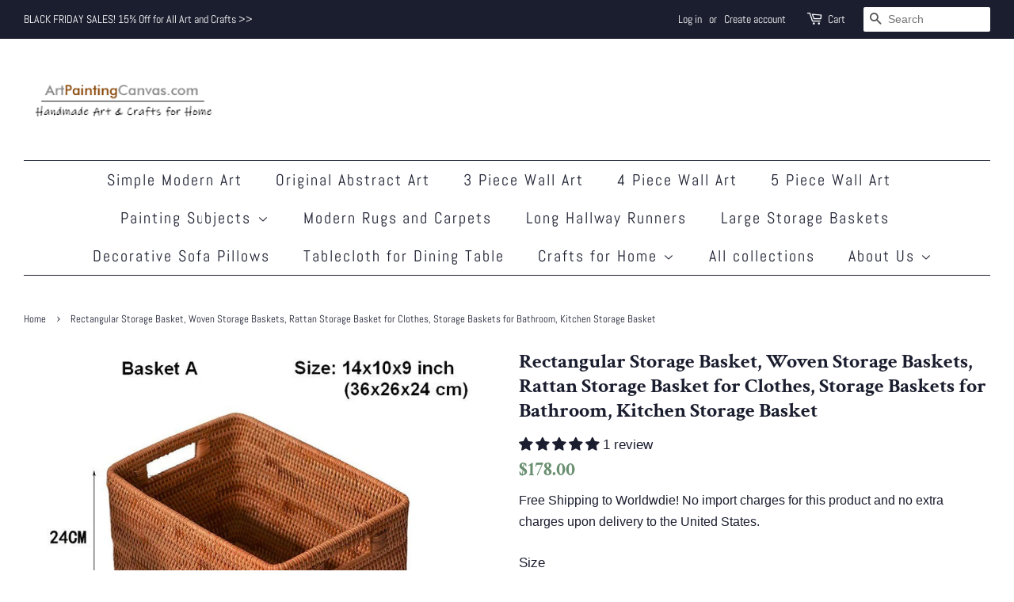

--- FILE ---
content_type: text/html; charset=utf-8
request_url: https://www.artpaintingcanvas.com/products/extra-large-rectangular-rattan-storage-basket-large-basket-with-handle-storage-baskets-for-bedroom
body_size: 33001
content:
<!doctype html>
<html class="no-js" lang="en">
<head>

  <!-- Basic page needs ================================================== -->
  <meta charset="utf-8">
  <meta http-equiv="X-UA-Compatible" content="IE=edge,chrome=1">

  
  <link rel="shortcut icon" href="//www.artpaintingcanvas.com/cdn/shop/files/QQ_20210125221831-1_f252fdd7-675f-4f5b-9edd-5b55e35b200d_32x32.jpg?v=1646176681" type="image/png" />
  

  <!-- Title and description ================================================== -->
  <title>
  Rectangular Storage Basket, Woven Storage Baskets, Rattan Storage Bask &ndash; Art Painting Canvas
  </title>

  
  <meta name="description" content="Rattan Storage Basket, Storage Baskets for Kitchen and Bathroom, Handmade Rectangular Basket, Rustic Baskets for Living Room Beautiful Vietnam hand woven basket for decorating your table or any place of your home. This basket can also be used to store eggs, bread or fruits. The basket is fully functional as well as dec">
  

  <!-- Social meta ================================================== -->
  <!-- /snippets/social-meta-tags.liquid -->




<meta property="og:site_name" content="Art Painting Canvas">
<meta property="og:url" content="https://www.artpaintingcanvas.com/products/extra-large-rectangular-rattan-storage-basket-large-basket-with-handle-storage-baskets-for-bedroom">
<meta property="og:title" content="Rectangular Storage Basket, Woven Storage Baskets, Rattan Storage Bask">
<meta property="og:type" content="product">
<meta property="og:description" content="Rattan Storage Basket, Storage Baskets for Kitchen and Bathroom, Handmade Rectangular Basket, Rustic Baskets for Living Room Beautiful Vietnam hand woven basket for decorating your table or any place of your home. This basket can also be used to store eggs, bread or fruits. The basket is fully functional as well as dec">

  <meta property="og:price:amount" content="178.00">
  <meta property="og:price:currency" content="USD">

<meta property="og:image" content="http://www.artpaintingcanvas.com/cdn/shop/files/new_7_1200x1200.jpg?v=1745825854"><meta property="og:image" content="http://www.artpaintingcanvas.com/cdn/shop/files/1by03214x10x9usd148_1200x1200.jpg?v=1745825854"><meta property="og:image" content="http://www.artpaintingcanvas.com/cdn/shop/files/2BY02415X11X7usd156_1200x1200.jpg?v=1745825854">
<meta property="og:image:secure_url" content="https://www.artpaintingcanvas.com/cdn/shop/files/new_7_1200x1200.jpg?v=1745825854"><meta property="og:image:secure_url" content="https://www.artpaintingcanvas.com/cdn/shop/files/1by03214x10x9usd148_1200x1200.jpg?v=1745825854"><meta property="og:image:secure_url" content="https://www.artpaintingcanvas.com/cdn/shop/files/2BY02415X11X7usd156_1200x1200.jpg?v=1745825854">


<meta name="twitter:card" content="summary_large_image">
<meta name="twitter:title" content="Rectangular Storage Basket, Woven Storage Baskets, Rattan Storage Bask">
<meta name="twitter:description" content="Rattan Storage Basket, Storage Baskets for Kitchen and Bathroom, Handmade Rectangular Basket, Rustic Baskets for Living Room Beautiful Vietnam hand woven basket for decorating your table or any place of your home. This basket can also be used to store eggs, bread or fruits. The basket is fully functional as well as dec">


  <!-- Helpers ================================================== -->
  <link rel="canonical" href="https://www.artpaintingcanvas.com/products/extra-large-rectangular-rattan-storage-basket-large-basket-with-handle-storage-baskets-for-bedroom">
  <meta name="viewport" content="width=device-width,initial-scale=1">
  <meta name="theme-color" content="#698f70">

  <!-- CSS ================================================== -->
  <link href="//www.artpaintingcanvas.com/cdn/shop/t/8/assets/timber.scss.css?v=114208537088674982551762154381" rel="stylesheet" type="text/css" media="all" />
  <link href="//www.artpaintingcanvas.com/cdn/shop/t/8/assets/theme.scss.css?v=30688573618383809251762154379" rel="stylesheet" type="text/css" media="all" />
  <style data-shopify>
  :root {
    --color-body-text: #1b1e2f;
    --color-body: #ffffff;
  }
</style>


  <script>
    window.theme = window.theme || {};

    var theme = {
      strings: {
        addToCart: "Add to Cart",
        soldOut: "Sold Out",
        unavailable: "Unavailable",
        zoomClose: "Close (Esc)",
        zoomPrev: "Previous (Left arrow key)",
        zoomNext: "Next (Right arrow key)",
        addressError: "Error looking up that address",
        addressNoResults: "No results for that address",
        addressQueryLimit: "You have exceeded the Google API usage limit. Consider upgrading to a \u003ca href=\"https:\/\/developers.google.com\/maps\/premium\/usage-limits\"\u003ePremium Plan\u003c\/a\u003e.",
        authError: "There was a problem authenticating your Google Maps API Key."
      },
      settings: {
        // Adding some settings to allow the editor to update correctly when they are changed
        enableWideLayout: true,
        typeAccentTransform: false,
        typeAccentSpacing: true,
        baseFontSize: '17px',
        headerBaseFontSize: '26px',
        accentFontSize: '20px'
      },
      variables: {
        mediaQueryMedium: 'screen and (max-width: 768px)',
        bpSmall: false
      },
      moneyFormat: "${{amount}}"
    };document.documentElement.className = document.documentElement.className.replace('no-js', 'supports-js');
  </script>

  <!-- Header hook for plugins ================================================== -->
  <script>window.performance && window.performance.mark && window.performance.mark('shopify.content_for_header.start');</script><meta name="google-site-verification" content="hpb6iW3VYaxX2kay5GRymb43ozg1XNQtV5kA6nksgqU">
<meta id="shopify-digital-wallet" name="shopify-digital-wallet" content="/26292348/digital_wallets/dialog">
<meta name="shopify-checkout-api-token" content="f166f657b0d381cac9d3d47ae1410afe">
<meta id="in-context-paypal-metadata" data-shop-id="26292348" data-venmo-supported="false" data-environment="production" data-locale="en_US" data-paypal-v4="true" data-currency="USD">
<link rel="alternate" type="application/json+oembed" href="https://www.artpaintingcanvas.com/products/extra-large-rectangular-rattan-storage-basket-large-basket-with-handle-storage-baskets-for-bedroom.oembed">
<script async="async" src="/checkouts/internal/preloads.js?locale=en-US"></script>
<script id="shopify-features" type="application/json">{"accessToken":"f166f657b0d381cac9d3d47ae1410afe","betas":["rich-media-storefront-analytics"],"domain":"www.artpaintingcanvas.com","predictiveSearch":true,"shopId":26292348,"locale":"en"}</script>
<script>var Shopify = Shopify || {};
Shopify.shop = "silvias-home-art.myshopify.com";
Shopify.locale = "en";
Shopify.currency = {"active":"USD","rate":"1.0"};
Shopify.country = "US";
Shopify.theme = {"name":"Minimal","id":131220078825,"schema_name":"Minimal","schema_version":"12.6.1","theme_store_id":380,"role":"main"};
Shopify.theme.handle = "null";
Shopify.theme.style = {"id":null,"handle":null};
Shopify.cdnHost = "www.artpaintingcanvas.com/cdn";
Shopify.routes = Shopify.routes || {};
Shopify.routes.root = "/";</script>
<script type="module">!function(o){(o.Shopify=o.Shopify||{}).modules=!0}(window);</script>
<script>!function(o){function n(){var o=[];function n(){o.push(Array.prototype.slice.apply(arguments))}return n.q=o,n}var t=o.Shopify=o.Shopify||{};t.loadFeatures=n(),t.autoloadFeatures=n()}(window);</script>
<script id="shop-js-analytics" type="application/json">{"pageType":"product"}</script>
<script defer="defer" async type="module" src="//www.artpaintingcanvas.com/cdn/shopifycloud/shop-js/modules/v2/client.init-shop-cart-sync_CGREiBkR.en.esm.js"></script>
<script defer="defer" async type="module" src="//www.artpaintingcanvas.com/cdn/shopifycloud/shop-js/modules/v2/chunk.common_Bt2Up4BP.esm.js"></script>
<script type="module">
  await import("//www.artpaintingcanvas.com/cdn/shopifycloud/shop-js/modules/v2/client.init-shop-cart-sync_CGREiBkR.en.esm.js");
await import("//www.artpaintingcanvas.com/cdn/shopifycloud/shop-js/modules/v2/chunk.common_Bt2Up4BP.esm.js");

  window.Shopify.SignInWithShop?.initShopCartSync?.({"fedCMEnabled":true,"windoidEnabled":true});

</script>
<script id="__st">var __st={"a":26292348,"offset":-18000,"reqid":"5d668df4-b41d-42a2-b4cf-3fd0ac5d811c-1762672026","pageurl":"www.artpaintingcanvas.com\/products\/extra-large-rectangular-rattan-storage-basket-large-basket-with-handle-storage-baskets-for-bedroom","u":"47084850d914","p":"product","rtyp":"product","rid":4761270714456};</script>
<script>window.ShopifyPaypalV4VisibilityTracking = true;</script>
<script id="captcha-bootstrap">!function(){'use strict';const t='contact',e='account',n='new_comment',o=[[t,t],['blogs',n],['comments',n],[t,'customer']],c=[[e,'customer_login'],[e,'guest_login'],[e,'recover_customer_password'],[e,'create_customer']],r=t=>t.map((([t,e])=>`form[action*='/${t}']:not([data-nocaptcha='true']) input[name='form_type'][value='${e}']`)).join(','),a=t=>()=>t?[...document.querySelectorAll(t)].map((t=>t.form)):[];function s(){const t=[...o],e=r(t);return a(e)}const i='password',u='form_key',d=['recaptcha-v3-token','g-recaptcha-response','h-captcha-response',i],f=()=>{try{return window.sessionStorage}catch{return}},m='__shopify_v',_=t=>t.elements[u];function p(t,e,n=!1){try{const o=window.sessionStorage,c=JSON.parse(o.getItem(e)),{data:r}=function(t){const{data:e,action:n}=t;return t[m]||n?{data:e,action:n}:{data:t,action:n}}(c);for(const[e,n]of Object.entries(r))t.elements[e]&&(t.elements[e].value=n);n&&o.removeItem(e)}catch(o){console.error('form repopulation failed',{error:o})}}const l='form_type',E='cptcha';function T(t){t.dataset[E]=!0}const w=window,h=w.document,L='Shopify',v='ce_forms',y='captcha';let A=!1;((t,e)=>{const n=(g='f06e6c50-85a8-45c8-87d0-21a2b65856fe',I='https://cdn.shopify.com/shopifycloud/storefront-forms-hcaptcha/ce_storefront_forms_captcha_hcaptcha.v1.5.2.iife.js',D={infoText:'Protected by hCaptcha',privacyText:'Privacy',termsText:'Terms'},(t,e,n)=>{const o=w[L][v],c=o.bindForm;if(c)return c(t,g,e,D).then(n);var r;o.q.push([[t,g,e,D],n]),r=I,A||(h.body.append(Object.assign(h.createElement('script'),{id:'captcha-provider',async:!0,src:r})),A=!0)});var g,I,D;w[L]=w[L]||{},w[L][v]=w[L][v]||{},w[L][v].q=[],w[L][y]=w[L][y]||{},w[L][y].protect=function(t,e){n(t,void 0,e),T(t)},Object.freeze(w[L][y]),function(t,e,n,w,h,L){const[v,y,A,g]=function(t,e,n){const i=e?o:[],u=t?c:[],d=[...i,...u],f=r(d),m=r(i),_=r(d.filter((([t,e])=>n.includes(e))));return[a(f),a(m),a(_),s()]}(w,h,L),I=t=>{const e=t.target;return e instanceof HTMLFormElement?e:e&&e.form},D=t=>v().includes(t);t.addEventListener('submit',(t=>{const e=I(t);if(!e)return;const n=D(e)&&!e.dataset.hcaptchaBound&&!e.dataset.recaptchaBound,o=_(e),c=g().includes(e)&&(!o||!o.value);(n||c)&&t.preventDefault(),c&&!n&&(function(t){try{if(!f())return;!function(t){const e=f();if(!e)return;const n=_(t);if(!n)return;const o=n.value;o&&e.removeItem(o)}(t);const e=Array.from(Array(32),(()=>Math.random().toString(36)[2])).join('');!function(t,e){_(t)||t.append(Object.assign(document.createElement('input'),{type:'hidden',name:u})),t.elements[u].value=e}(t,e),function(t,e){const n=f();if(!n)return;const o=[...t.querySelectorAll(`input[type='${i}']`)].map((({name:t})=>t)),c=[...d,...o],r={};for(const[a,s]of new FormData(t).entries())c.includes(a)||(r[a]=s);n.setItem(e,JSON.stringify({[m]:1,action:t.action,data:r}))}(t,e)}catch(e){console.error('failed to persist form',e)}}(e),e.submit())}));const S=(t,e)=>{t&&!t.dataset[E]&&(n(t,e.some((e=>e===t))),T(t))};for(const o of['focusin','change'])t.addEventListener(o,(t=>{const e=I(t);D(e)&&S(e,y())}));const B=e.get('form_key'),M=e.get(l),P=B&&M;t.addEventListener('DOMContentLoaded',(()=>{const t=y();if(P)for(const e of t)e.elements[l].value===M&&p(e,B);[...new Set([...A(),...v().filter((t=>'true'===t.dataset.shopifyCaptcha))])].forEach((e=>S(e,t)))}))}(h,new URLSearchParams(w.location.search),n,t,e,['guest_login'])})(!0,!0)}();</script>
<script integrity="sha256-52AcMU7V7pcBOXWImdc/TAGTFKeNjmkeM1Pvks/DTgc=" data-source-attribution="shopify.loadfeatures" defer="defer" src="//www.artpaintingcanvas.com/cdn/shopifycloud/storefront/assets/storefront/load_feature-81c60534.js" crossorigin="anonymous"></script>
<script data-source-attribution="shopify.dynamic_checkout.dynamic.init">var Shopify=Shopify||{};Shopify.PaymentButton=Shopify.PaymentButton||{isStorefrontPortableWallets:!0,init:function(){window.Shopify.PaymentButton.init=function(){};var t=document.createElement("script");t.src="https://www.artpaintingcanvas.com/cdn/shopifycloud/portable-wallets/latest/portable-wallets.en.js",t.type="module",document.head.appendChild(t)}};
</script>
<script data-source-attribution="shopify.dynamic_checkout.buyer_consent">
  function portableWalletsHideBuyerConsent(e){var t=document.getElementById("shopify-buyer-consent"),n=document.getElementById("shopify-subscription-policy-button");t&&n&&(t.classList.add("hidden"),t.setAttribute("aria-hidden","true"),n.removeEventListener("click",e))}function portableWalletsShowBuyerConsent(e){var t=document.getElementById("shopify-buyer-consent"),n=document.getElementById("shopify-subscription-policy-button");t&&n&&(t.classList.remove("hidden"),t.removeAttribute("aria-hidden"),n.addEventListener("click",e))}window.Shopify?.PaymentButton&&(window.Shopify.PaymentButton.hideBuyerConsent=portableWalletsHideBuyerConsent,window.Shopify.PaymentButton.showBuyerConsent=portableWalletsShowBuyerConsent);
</script>
<script>
  function portableWalletsCleanup(e){e&&e.src&&console.error("Failed to load portable wallets script "+e.src);var t=document.querySelectorAll("shopify-accelerated-checkout .shopify-payment-button__skeleton, shopify-accelerated-checkout-cart .wallet-cart-button__skeleton"),e=document.getElementById("shopify-buyer-consent");for(let e=0;e<t.length;e++)t[e].remove();e&&e.remove()}function portableWalletsNotLoadedAsModule(e){e instanceof ErrorEvent&&"string"==typeof e.message&&e.message.includes("import.meta")&&"string"==typeof e.filename&&e.filename.includes("portable-wallets")&&(window.removeEventListener("error",portableWalletsNotLoadedAsModule),window.Shopify.PaymentButton.failedToLoad=e,"loading"===document.readyState?document.addEventListener("DOMContentLoaded",window.Shopify.PaymentButton.init):window.Shopify.PaymentButton.init())}window.addEventListener("error",portableWalletsNotLoadedAsModule);
</script>

<script type="module" src="https://www.artpaintingcanvas.com/cdn/shopifycloud/portable-wallets/latest/portable-wallets.en.js" onError="portableWalletsCleanup(this)" crossorigin="anonymous"></script>
<script nomodule>
  document.addEventListener("DOMContentLoaded", portableWalletsCleanup);
</script>

<link id="shopify-accelerated-checkout-styles" rel="stylesheet" media="screen" href="https://www.artpaintingcanvas.com/cdn/shopifycloud/portable-wallets/latest/accelerated-checkout-backwards-compat.css" crossorigin="anonymous">
<style id="shopify-accelerated-checkout-cart">
        #shopify-buyer-consent {
  margin-top: 1em;
  display: inline-block;
  width: 100%;
}

#shopify-buyer-consent.hidden {
  display: none;
}

#shopify-subscription-policy-button {
  background: none;
  border: none;
  padding: 0;
  text-decoration: underline;
  font-size: inherit;
  cursor: pointer;
}

#shopify-subscription-policy-button::before {
  box-shadow: none;
}

      </style>

<script>window.performance && window.performance.mark && window.performance.mark('shopify.content_for_header.end');</script>

  <script src="//www.artpaintingcanvas.com/cdn/shop/t/8/assets/jquery-2.2.3.min.js?v=58211863146907186831646145881" type="text/javascript"></script>

  <script src="//www.artpaintingcanvas.com/cdn/shop/t/8/assets/lazysizes.min.js?v=155223123402716617051646145881" async="async"></script>

  
  

<!-- BEGIN app block: shopify://apps/judge-me-reviews/blocks/judgeme_core/61ccd3b1-a9f2-4160-9fe9-4fec8413e5d8 --><!-- Start of Judge.me Core -->




<link rel="dns-prefetch" href="https://cdnwidget.judge.me">
<link rel="dns-prefetch" href="https://cdn.judge.me">
<link rel="dns-prefetch" href="https://cdn1.judge.me">
<link rel="dns-prefetch" href="https://api.judge.me">

<script data-cfasync='false' class='jdgm-settings-script'>window.jdgmSettings={"pagination":5,"disable_web_reviews":true,"badge_no_review_text":"No reviews","badge_n_reviews_text":"{{ n }} review/reviews","hide_badge_preview_if_no_reviews":true,"badge_hide_text":false,"enforce_center_preview_badge":false,"widget_title":"Customer Reviews","widget_open_form_text":"Write a review","widget_close_form_text":"Cancel review","widget_refresh_page_text":"Refresh page","widget_summary_text":"Based on {{ number_of_reviews }} review/reviews","widget_no_review_text":"Be the first to write a review","widget_name_field_text":"Name","widget_verified_name_field_text":"Verified Name (public)","widget_name_placeholder_text":"Enter your name (public)","widget_required_field_error_text":"This field is required.","widget_email_field_text":"Email","widget_verified_email_field_text":"Verified Email (private, can not be edited)","widget_email_placeholder_text":"Enter your email (private)","widget_email_field_error_text":"Please enter a valid email address.","widget_rating_field_text":"Rating","widget_review_title_field_text":"Review Title","widget_review_title_placeholder_text":"Give your review a title","widget_review_body_field_text":"Review","widget_review_body_placeholder_text":"Write your comments here","widget_pictures_field_text":"Picture/Video (optional)","widget_submit_review_text":"Submit Review","widget_submit_verified_review_text":"Submit Verified Review","widget_submit_success_msg_with_auto_publish":"Thank you! Please refresh the page in a few moments to see your review. You can remove or edit your review by logging into \u003ca href='https://judge.me/login' target='_blank' rel='nofollow noopener'\u003eJudge.me\u003c/a\u003e","widget_submit_success_msg_no_auto_publish":"Thank you! Your review will be published as soon as it is approved by the shop admin. You can remove or edit your review by logging into \u003ca href='https://judge.me/login' target='_blank' rel='nofollow noopener'\u003eJudge.me\u003c/a\u003e","widget_show_default_reviews_out_of_total_text":"Showing {{ n_reviews_shown }} out of {{ n_reviews }} reviews.","widget_show_all_link_text":"Show all","widget_show_less_link_text":"Show less","widget_author_said_text":"{{ reviewer_name }} said:","widget_days_text":"{{ n }} days ago","widget_weeks_text":"{{ n }} week/weeks ago","widget_months_text":"{{ n }} month/months ago","widget_years_text":"{{ n }} year/years ago","widget_yesterday_text":"Yesterday","widget_today_text":"Today","widget_replied_text":"\u003e\u003e {{ shop_name }} replied:","widget_read_more_text":"Read more","widget_rating_filter_see_all_text":"See all reviews","widget_sorting_most_recent_text":"Most Recent","widget_sorting_highest_rating_text":"Highest Rating","widget_sorting_lowest_rating_text":"Lowest Rating","widget_sorting_with_pictures_text":"Only Pictures","widget_sorting_most_helpful_text":"Most Helpful","widget_open_question_form_text":"Ask a question","widget_reviews_subtab_text":"Reviews","widget_questions_subtab_text":"Questions","widget_question_label_text":"Question","widget_answer_label_text":"Answer","widget_question_placeholder_text":"Write your question here","widget_submit_question_text":"Submit Question","widget_question_submit_success_text":"Thank you for your question! We will notify you once it gets answered.","verified_badge_text":"Verified","verified_badge_placement":"left-of-reviewer-name","widget_hide_border":false,"widget_social_share":false,"all_reviews_include_out_of_store_products":true,"all_reviews_out_of_store_text":"(out of store)","all_reviews_product_name_prefix_text":"about","enable_review_pictures":false,"widget_product_reviews_subtab_text":"Product Reviews","widget_shop_reviews_subtab_text":"Shop Reviews","widget_write_a_store_review_text":"Write a Store Review","widget_other_languages_heading":"Reviews in Other Languages","widget_sorting_pictures_first_text":"Pictures First","floating_tab_button_name":"★ Reviews","floating_tab_title":"Let customers speak for us","floating_tab_url":"","floating_tab_url_enabled":false,"all_reviews_text_badge_text":"Customers rate us {{ shop.metafields.judgeme.all_reviews_rating | round: 1 }}/5 based on {{ shop.metafields.judgeme.all_reviews_count }} reviews.","all_reviews_text_badge_text_branded_style":"{{ shop.metafields.judgeme.all_reviews_rating | round: 1 }} out of 5 stars based on {{ shop.metafields.judgeme.all_reviews_count }} reviews","all_reviews_text_badge_url":"","all_reviews_text_style":"branded","featured_carousel_title":"Let customers speak for us","featured_carousel_count_text":"from {{ n }} reviews","featured_carousel_url":"","verified_count_badge_style":"branded","verified_count_badge_url":"","picture_reminder_submit_button":"Upload Pictures","widget_sorting_videos_first_text":"Videos First","widget_review_pending_text":"Pending","remove_microdata_snippet":false,"preview_badge_no_question_text":"No questions","preview_badge_n_question_text":"{{ number_of_questions }} question/questions","widget_search_bar_placeholder":"Search reviews","widget_sorting_verified_only_text":"Verified only","featured_carousel_verified_badge_enable":true,"featured_carousel_more_reviews_button_text":"Read more reviews","featured_carousel_view_product_button_text":"View product","all_reviews_page_load_more_text":"Load More Reviews","widget_advanced_speed_features":5,"widget_public_name_text":"displayed publicly like","default_reviewer_name_has_non_latin":true,"widget_reviewer_anonymous":"Anonymous","medals_widget_title":"Judge.me Review Medals","widget_invalid_yt_video_url_error_text":"Not a YouTube video URL","widget_max_length_field_error_text":"Please enter no more than {0} characters.","widget_verified_by_shop_text":"Verified by Shop","widget_load_with_code_splitting":true,"widget_ugc_title":"Made by us, Shared by you","widget_ugc_subtitle":"Tag us to see your picture featured in our page","widget_ugc_primary_button_text":"Buy Now","widget_ugc_secondary_button_text":"Load More","widget_ugc_reviews_button_text":"View Reviews","widget_summary_average_rating_text":"{{ average_rating }} out of 5","widget_media_grid_title":"Customer photos \u0026 videos","widget_media_grid_see_more_text":"See more","widget_verified_by_judgeme_text":"Verified by Judge.me","widget_verified_by_judgeme_text_in_store_medals":"Verified by Judge.me","widget_media_field_exceed_quantity_message":"Sorry, we can only accept {{ max_media }} for one review.","widget_media_field_exceed_limit_message":"{{ file_name }} is too large, please select a {{ media_type }} less than {{ size_limit }}MB.","widget_review_submitted_text":"Review Submitted!","widget_question_submitted_text":"Question Submitted!","widget_close_form_text_question":"Cancel","widget_write_your_answer_here_text":"Write your answer here","widget_enabled_branded_link":true,"widget_show_collected_by_judgeme":false,"widget_collected_by_judgeme_text":"collected by Judge.me","widget_load_more_text":"Load More","widget_full_review_text":"Full Review","widget_read_more_reviews_text":"Read More Reviews","widget_read_questions_text":"Read Questions","widget_questions_and_answers_text":"Questions \u0026 Answers","widget_verified_by_text":"Verified by","widget_number_of_reviews_text":"{{ number_of_reviews }} reviews","widget_back_button_text":"Back","widget_next_button_text":"Next","widget_custom_forms_filter_button":"Filters","how_reviews_are_collected":"How reviews are collected?","widget_gdpr_statement":"How we use your data: We’ll only contact you about the review you left, and only if necessary. By submitting your review, you agree to Judge.me’s \u003ca href='https://judge.me/terms' target='_blank' rel='nofollow noopener'\u003eterms\u003c/a\u003e, \u003ca href='https://judge.me/privacy' target='_blank' rel='nofollow noopener'\u003eprivacy\u003c/a\u003e and \u003ca href='https://judge.me/content-policy' target='_blank' rel='nofollow noopener'\u003econtent\u003c/a\u003e policies.","review_snippet_widget_round_border_style":true,"review_snippet_widget_card_color":"#FFFFFF","review_snippet_widget_slider_arrows_background_color":"#FFFFFF","review_snippet_widget_slider_arrows_color":"#000000","review_snippet_widget_star_color":"#339999","platform":"shopify","branding_url":"https://app.judge.me/reviews","branding_text":"Powered by Judge.me","locale":"en","reply_name":"Art Painting Canvas","widget_version":"3.0","footer":true,"autopublish":false,"review_dates":true,"enable_custom_form":false,"enable_multi_locales_translations":false,"can_be_branded":false,"reply_name_text":"Art Painting Canvas"};</script> <style class='jdgm-settings-style'>.jdgm-xx{left:0}:root{--jdgm-primary-color: #399;--jdgm-secondary-color: rgba(51,153,153,0.1);--jdgm-star-color: #399;--jdgm-write-review-text-color: white;--jdgm-write-review-bg-color: #339999;--jdgm-paginate-color: #399;--jdgm-border-radius: 0;--jdgm-reviewer-name-color: #339999}.jdgm-histogram__bar-content{background-color:#399}.jdgm-rev[data-verified-buyer=true] .jdgm-rev__icon.jdgm-rev__icon:after,.jdgm-rev__buyer-badge.jdgm-rev__buyer-badge{color:white;background-color:#399}.jdgm-review-widget--small .jdgm-gallery.jdgm-gallery .jdgm-gallery__thumbnail-link:nth-child(8) .jdgm-gallery__thumbnail-wrapper.jdgm-gallery__thumbnail-wrapper:before{content:"See more"}@media only screen and (min-width: 768px){.jdgm-gallery.jdgm-gallery .jdgm-gallery__thumbnail-link:nth-child(8) .jdgm-gallery__thumbnail-wrapper.jdgm-gallery__thumbnail-wrapper:before{content:"See more"}}.jdgm-widget .jdgm-write-rev-link{display:none}.jdgm-widget .jdgm-rev-widg[data-number-of-reviews='0']{display:none}.jdgm-prev-badge[data-average-rating='0.00']{display:none !important}.jdgm-author-all-initials{display:none !important}.jdgm-author-last-initial{display:none !important}.jdgm-rev-widg__title{visibility:hidden}.jdgm-rev-widg__summary-text{visibility:hidden}.jdgm-prev-badge__text{visibility:hidden}.jdgm-rev__prod-link-prefix:before{content:'about'}.jdgm-rev__out-of-store-text:before{content:'(out of store)'}@media only screen and (min-width: 768px){.jdgm-rev__pics .jdgm-rev_all-rev-page-picture-separator,.jdgm-rev__pics .jdgm-rev__product-picture{display:none}}@media only screen and (max-width: 768px){.jdgm-rev__pics .jdgm-rev_all-rev-page-picture-separator,.jdgm-rev__pics .jdgm-rev__product-picture{display:none}}.jdgm-preview-badge[data-template="product"]{display:none !important}.jdgm-preview-badge[data-template="collection"]{display:none !important}.jdgm-preview-badge[data-template="index"]{display:none !important}.jdgm-review-widget[data-from-snippet="true"]{display:none !important}.jdgm-verified-count-badget[data-from-snippet="true"]{display:none !important}.jdgm-carousel-wrapper[data-from-snippet="true"]{display:none !important}.jdgm-all-reviews-text[data-from-snippet="true"]{display:none !important}.jdgm-medals-section[data-from-snippet="true"]{display:none !important}.jdgm-ugc-media-wrapper[data-from-snippet="true"]{display:none !important}.jdgm-review-snippet-widget .jdgm-rev-snippet-widget__cards-container .jdgm-rev-snippet-card{border-radius:8px;background:#fff}.jdgm-review-snippet-widget .jdgm-rev-snippet-widget__cards-container .jdgm-rev-snippet-card__rev-rating .jdgm-star{color:#399}.jdgm-review-snippet-widget .jdgm-rev-snippet-widget__prev-btn,.jdgm-review-snippet-widget .jdgm-rev-snippet-widget__next-btn{border-radius:50%;background:#fff}.jdgm-review-snippet-widget .jdgm-rev-snippet-widget__prev-btn>svg,.jdgm-review-snippet-widget .jdgm-rev-snippet-widget__next-btn>svg{fill:#000}.jdgm-full-rev-modal.rev-snippet-widget .jm-mfp-container .jm-mfp-content,.jdgm-full-rev-modal.rev-snippet-widget .jm-mfp-container .jdgm-full-rev__icon,.jdgm-full-rev-modal.rev-snippet-widget .jm-mfp-container .jdgm-full-rev__pic-img,.jdgm-full-rev-modal.rev-snippet-widget .jm-mfp-container .jdgm-full-rev__reply{border-radius:8px}.jdgm-full-rev-modal.rev-snippet-widget .jm-mfp-container .jdgm-full-rev[data-verified-buyer="true"] .jdgm-full-rev__icon::after{border-radius:8px}.jdgm-full-rev-modal.rev-snippet-widget .jm-mfp-container .jdgm-full-rev .jdgm-rev__buyer-badge{border-radius:calc( 8px / 2 )}.jdgm-full-rev-modal.rev-snippet-widget .jm-mfp-container .jdgm-full-rev .jdgm-full-rev__replier::before{content:'Art Painting Canvas'}.jdgm-full-rev-modal.rev-snippet-widget .jm-mfp-container .jdgm-full-rev .jdgm-full-rev__product-button{border-radius:calc( 8px * 6 )}
</style> <style class='jdgm-settings-style'></style>

  
  
  
  <style class='jdgm-miracle-styles'>
  @-webkit-keyframes jdgm-spin{0%{-webkit-transform:rotate(0deg);-ms-transform:rotate(0deg);transform:rotate(0deg)}100%{-webkit-transform:rotate(359deg);-ms-transform:rotate(359deg);transform:rotate(359deg)}}@keyframes jdgm-spin{0%{-webkit-transform:rotate(0deg);-ms-transform:rotate(0deg);transform:rotate(0deg)}100%{-webkit-transform:rotate(359deg);-ms-transform:rotate(359deg);transform:rotate(359deg)}}@font-face{font-family:'JudgemeStar';src:url("[data-uri]") format("woff");font-weight:normal;font-style:normal}.jdgm-star{font-family:'JudgemeStar';display:inline !important;text-decoration:none !important;padding:0 4px 0 0 !important;margin:0 !important;font-weight:bold;opacity:1;-webkit-font-smoothing:antialiased;-moz-osx-font-smoothing:grayscale}.jdgm-star:hover{opacity:1}.jdgm-star:last-of-type{padding:0 !important}.jdgm-star.jdgm--on:before{content:"\e000"}.jdgm-star.jdgm--off:before{content:"\e001"}.jdgm-star.jdgm--half:before{content:"\e002"}.jdgm-widget *{margin:0;line-height:1.4;-webkit-box-sizing:border-box;-moz-box-sizing:border-box;box-sizing:border-box;-webkit-overflow-scrolling:touch}.jdgm-hidden{display:none !important;visibility:hidden !important}.jdgm-temp-hidden{display:none}.jdgm-spinner{width:40px;height:40px;margin:auto;border-radius:50%;border-top:2px solid #eee;border-right:2px solid #eee;border-bottom:2px solid #eee;border-left:2px solid #ccc;-webkit-animation:jdgm-spin 0.8s infinite linear;animation:jdgm-spin 0.8s infinite linear}.jdgm-prev-badge{display:block !important}

</style>


  
  
   


<script data-cfasync='false' class='jdgm-script'>
!function(e){window.jdgm=window.jdgm||{},jdgm.CDN_HOST="https://cdnwidget.judge.me/",jdgm.API_HOST="https://api.judge.me/",jdgm.CDN_BASE_URL="https://cdn.shopify.com/extensions/019a5eb5-0dc5-7e74-86f0-08347215dbed/judgeme-extensions-193/assets/",
jdgm.docReady=function(d){(e.attachEvent?"complete"===e.readyState:"loading"!==e.readyState)?
setTimeout(d,0):e.addEventListener("DOMContentLoaded",d)},jdgm.loadCSS=function(d,t,o,a){
!o&&jdgm.loadCSS.requestedUrls.indexOf(d)>=0||(jdgm.loadCSS.requestedUrls.push(d),
(a=e.createElement("link")).rel="stylesheet",a.class="jdgm-stylesheet",a.media="nope!",
a.href=d,a.onload=function(){this.media="all",t&&setTimeout(t)},e.body.appendChild(a))},
jdgm.loadCSS.requestedUrls=[],jdgm.loadJS=function(e,d){var t=new XMLHttpRequest;
t.onreadystatechange=function(){4===t.readyState&&(Function(t.response)(),d&&d(t.response))},
t.open("GET",e),t.send()},jdgm.docReady((function(){(window.jdgmLoadCSS||e.querySelectorAll(
".jdgm-widget, .jdgm-all-reviews-page").length>0)&&(jdgmSettings.widget_load_with_code_splitting?
parseFloat(jdgmSettings.widget_version)>=3?jdgm.loadCSS(jdgm.CDN_HOST+"widget_v3/base.css"):
jdgm.loadCSS(jdgm.CDN_HOST+"widget/base.css"):jdgm.loadCSS(jdgm.CDN_HOST+"shopify_v2.css"),
jdgm.loadJS(jdgm.CDN_HOST+"loader.js"))}))}(document);
</script>
<noscript><link rel="stylesheet" type="text/css" media="all" href="https://cdnwidget.judge.me/shopify_v2.css"></noscript>

<!-- BEGIN app snippet: theme_fix_tags --><script>
  (function() {
    var jdgmThemeFixes = null;
    if (!jdgmThemeFixes) return;
    var thisThemeFix = jdgmThemeFixes[Shopify.theme.id];
    if (!thisThemeFix) return;

    if (thisThemeFix.html) {
      document.addEventListener("DOMContentLoaded", function() {
        var htmlDiv = document.createElement('div');
        htmlDiv.classList.add('jdgm-theme-fix-html');
        htmlDiv.innerHTML = thisThemeFix.html;
        document.body.append(htmlDiv);
      });
    };

    if (thisThemeFix.css) {
      var styleTag = document.createElement('style');
      styleTag.classList.add('jdgm-theme-fix-style');
      styleTag.innerHTML = thisThemeFix.css;
      document.head.append(styleTag);
    };

    if (thisThemeFix.js) {
      var scriptTag = document.createElement('script');
      scriptTag.classList.add('jdgm-theme-fix-script');
      scriptTag.innerHTML = thisThemeFix.js;
      document.head.append(scriptTag);
    };
  })();
</script>
<!-- END app snippet -->
<!-- End of Judge.me Core -->



<!-- END app block --><!-- BEGIN app block: shopify://apps/cross-sell-upsell-pro/blocks/crosssell/a1de75bd-abc2-408f-b8be-5bce11f6a502 -->




<div id="buddha-crosssell" class="simple" style="display: none;">
    <div class="bcsell-atc-popup" style="display:none;">
        <div class="bcsell-atc-head"> <span></span> <span onclick="buddhaCrosssell.addToCartPopup('hide');"> <svg xmlns="http://www.w3.org/2000/svg" width="12" height="12" viewBox="0 0 24 24"><path d="M23.954 21.03l-9.184-9.095 9.092-9.174-2.832-2.807-9.09 9.179-9.176-9.088-2.81 2.81 9.186 9.105-9.095 9.184 2.81 2.81 9.112-9.192 9.18 9.1z"/></svg></span></div>
        <a class="bcsell-atc-product" href="javascript:void(0);" rel="nofollow">
            <img class="bcsell-atc-product-image"/>
            <div>
                <div class="bcsell-atc-product-name"> </div>
                <div class="bcsell-atc-product-variant"> </div>
            </div>
        </a>
        <a href="/cart" class="bcsell-view-cart"> VIEW CART</a>
    </div>
    <div class="bcsell-upsell-popup" style="display:none;">
        <div class="bcsell-upsell-head"> <span></span> <div onclick="buddhaCrosssell.upsellPopup('hide');"> <svg xmlns="http://www.w3.org/2000/svg" width="12" height="12" viewBox="0 0 24 24"><path d="M23.954 21.03l-9.184-9.095 9.092-9.174-2.832-2.807-9.09 9.179-9.176-9.088-2.81 2.81 9.186 9.105-9.095 9.184 2.81 2.81 9.112-9.192 9.18 9.1z"/></svg></div></div>
        <ul class="bcsell-upsell-list">
            <li class="bcsell-upsell-product bcsell-uninit">
                <div class="bcsell-upsell-product-image"><img/></div>
                <div class="bcsell-upsell-product-info">
                    <div class="bcsell-upsell-product-name"> </div>
                    <div class="bcsell-upsell-product-prices">
                        <div class="bcsell-upsell-product-price"></div>
                        <div class="bcsell-upsell-product-price-old"></div>
                    </div>
                    <div class="bcsell-upsell-product-variants"><div class="bcsell-select"><select name="select-4" id="bcsell-select-4"></select></div></div>
                </div>
                <div class="bcsell-upsell-btn">Add to Cart</div>
            </li>
        </ul>
        <div class="bcsell-upsell-footer">
            <div class="bcsell-upsell-btn" onclick="buddhaCrosssell.upsellPopup('hide');">Continue</div>
        </div>  
    </div>
    <div class="bcsell-section bcsell-section-uninit" scrollpos="0" scrollstep="310">
        <div class="bcsell-header"></div>
        <div class="bcsell-arrow bcsell-angle-left"><span></span></div>
        <div class="bcsell-list-wrap">
            
            <ul class="bcsell-list">
                
                
                <li class="bcsell-item bcsell-item-0">
                    <div class="bcsell-img"><a href=""><img src="" alt="none" class="" width="" height=""/></a></div>
                    <div class="bcsell-content">
                        <span class="bcsell-product-name">  </span>
                        <div class="bcsell-product-rating-stars bcsell-hidden"><div class="bcsell-product-rating-stars-active"></div></div>
                        <div class="bcsell-variants bcsell-merged bcsell-hidden"><div class="bcsell-select"><select name="select-1" id="bcsell-select-1"></select></div></div>
                        <div class="bcsell-product-prices">
                            <div class="bcsell-product-price"></div>
                            <div class="bcsell-product-price-old"></div>
                        </div>
                        <div class="bcsell-add-to-cart">
                            <span><svg width="17px" height="17px" viewBox="0 0 26.303867 22.28574" xmlns="http://www.w3.org/2000/svg" xmlns:svg="http://www.w3.org/2000/svg">
                                <g transform="translate(-40.095075,-44.8651)">
                                    <path style="fill:none;" d="M 47.957463,48.905141 H 65.71277 l -3.581753,8.940095 H 48.450647 L 43.641933,45.329385 H 40.55936" />
                                    <path style="fill:none;" d="m 47.772608,59.910044 -0.562681,1.269647 c -0.243064,0.547864 0.15875,1.164873 0.758472,1.164873 h 14.970126" />
                                    <path style="fill:none;" d="m 50.640339,65.330475 c 0,0.748947 -0.607131,1.356078 -1.356431,1.356078 -0.748947,0 -1.356078,-0.607131 -1.356078,-1.356078 0,-0.7493 0.607131,-1.356078 1.356078,-1.356078 0.7493,0 1.356431,0.606778 1.356431,1.356078 z" />
                                    <path style="fill:none;" d="m 62.598095,65.330475 c 0,0.748947 -0.607484,1.356078 -1.356431,1.356078 -0.748947,0 -1.35643,-0.607131 -1.35643,-1.356078 0,-0.7493 0.607483,-1.356078 1.35643,-1.356078 0.748947,0 1.356431,0.606778 1.356431,1.356078 z" />
                                    <path style="fill:none;" d="m 50.640339,50.652096 1.027641,5.522737" />
                                    <path style="fill:none;" d="M 59.941325,50.652096 58.932733,56.07288" />
                                    <path style="fill:none;" d="m 55.322405,50.652096 v 5.136798" />
                                </g>
                            </svg></span>
                            <span class="bcsell-text">Add to Cart</span>
                        </div>
                    </div>
                </li>
                
                <li class="bcsell-item bcsell-item-1">
                    <div class="bcsell-img"><a href=""><img src="" alt="none" class="" width="" height=""/></a></div>
                    <div class="bcsell-content">
                        <span class="bcsell-product-name">  </span>
                        <div class="bcsell-product-rating-stars bcsell-hidden"><div class="bcsell-product-rating-stars-active"></div></div>
                        <div class="bcsell-variants bcsell-merged bcsell-hidden"><div class="bcsell-select"><select name="select-1" id="bcsell-select-1"></select></div></div>
                        <div class="bcsell-product-prices">
                            <div class="bcsell-product-price"></div>
                            <div class="bcsell-product-price-old"></div>
                        </div>
                        <div class="bcsell-add-to-cart">
                            <span><svg width="17px" height="17px" viewBox="0 0 26.303867 22.28574" xmlns="http://www.w3.org/2000/svg" xmlns:svg="http://www.w3.org/2000/svg">
                                <g transform="translate(-40.095075,-44.8651)">
                                    <path style="fill:none;" d="M 47.957463,48.905141 H 65.71277 l -3.581753,8.940095 H 48.450647 L 43.641933,45.329385 H 40.55936" />
                                    <path style="fill:none;" d="m 47.772608,59.910044 -0.562681,1.269647 c -0.243064,0.547864 0.15875,1.164873 0.758472,1.164873 h 14.970126" />
                                    <path style="fill:none;" d="m 50.640339,65.330475 c 0,0.748947 -0.607131,1.356078 -1.356431,1.356078 -0.748947,0 -1.356078,-0.607131 -1.356078,-1.356078 0,-0.7493 0.607131,-1.356078 1.356078,-1.356078 0.7493,0 1.356431,0.606778 1.356431,1.356078 z" />
                                    <path style="fill:none;" d="m 62.598095,65.330475 c 0,0.748947 -0.607484,1.356078 -1.356431,1.356078 -0.748947,0 -1.35643,-0.607131 -1.35643,-1.356078 0,-0.7493 0.607483,-1.356078 1.35643,-1.356078 0.748947,0 1.356431,0.606778 1.356431,1.356078 z" />
                                    <path style="fill:none;" d="m 50.640339,50.652096 1.027641,5.522737" />
                                    <path style="fill:none;" d="M 59.941325,50.652096 58.932733,56.07288" />
                                    <path style="fill:none;" d="m 55.322405,50.652096 v 5.136798" />
                                </g>
                            </svg></span>
                            <span class="bcsell-text">Add to Cart</span>
                        </div>
                    </div>
                </li>
                
                <li class="bcsell-item bcsell-item-2">
                    <div class="bcsell-img"><a href=""><img src="" alt="none" class="" width="" height=""/></a></div>
                    <div class="bcsell-content">
                        <span class="bcsell-product-name">  </span>
                        <div class="bcsell-product-rating-stars bcsell-hidden"><div class="bcsell-product-rating-stars-active"></div></div>
                        <div class="bcsell-variants bcsell-merged bcsell-hidden"><div class="bcsell-select"><select name="select-1" id="bcsell-select-1"></select></div></div>
                        <div class="bcsell-product-prices">
                            <div class="bcsell-product-price"></div>
                            <div class="bcsell-product-price-old"></div>
                        </div>
                        <div class="bcsell-add-to-cart">
                            <span><svg width="17px" height="17px" viewBox="0 0 26.303867 22.28574" xmlns="http://www.w3.org/2000/svg" xmlns:svg="http://www.w3.org/2000/svg">
                                <g transform="translate(-40.095075,-44.8651)">
                                    <path style="fill:none;" d="M 47.957463,48.905141 H 65.71277 l -3.581753,8.940095 H 48.450647 L 43.641933,45.329385 H 40.55936" />
                                    <path style="fill:none;" d="m 47.772608,59.910044 -0.562681,1.269647 c -0.243064,0.547864 0.15875,1.164873 0.758472,1.164873 h 14.970126" />
                                    <path style="fill:none;" d="m 50.640339,65.330475 c 0,0.748947 -0.607131,1.356078 -1.356431,1.356078 -0.748947,0 -1.356078,-0.607131 -1.356078,-1.356078 0,-0.7493 0.607131,-1.356078 1.356078,-1.356078 0.7493,0 1.356431,0.606778 1.356431,1.356078 z" />
                                    <path style="fill:none;" d="m 62.598095,65.330475 c 0,0.748947 -0.607484,1.356078 -1.356431,1.356078 -0.748947,0 -1.35643,-0.607131 -1.35643,-1.356078 0,-0.7493 0.607483,-1.356078 1.35643,-1.356078 0.748947,0 1.356431,0.606778 1.356431,1.356078 z" />
                                    <path style="fill:none;" d="m 50.640339,50.652096 1.027641,5.522737" />
                                    <path style="fill:none;" d="M 59.941325,50.652096 58.932733,56.07288" />
                                    <path style="fill:none;" d="m 55.322405,50.652096 v 5.136798" />
                                </g>
                            </svg></span>
                            <span class="bcsell-text">Add to Cart</span>
                        </div>
                    </div>
                </li>
                
                <li class="bcsell-item bcsell-item-3">
                    <div class="bcsell-img"><a href=""><img src="" alt="none" class="" width="" height=""/></a></div>
                    <div class="bcsell-content">
                        <span class="bcsell-product-name">  </span>
                        <div class="bcsell-product-rating-stars bcsell-hidden"><div class="bcsell-product-rating-stars-active"></div></div>
                        <div class="bcsell-variants bcsell-merged bcsell-hidden"><div class="bcsell-select"><select name="select-1" id="bcsell-select-1"></select></div></div>
                        <div class="bcsell-product-prices">
                            <div class="bcsell-product-price"></div>
                            <div class="bcsell-product-price-old"></div>
                        </div>
                        <div class="bcsell-add-to-cart">
                            <span><svg width="17px" height="17px" viewBox="0 0 26.303867 22.28574" xmlns="http://www.w3.org/2000/svg" xmlns:svg="http://www.w3.org/2000/svg">
                                <g transform="translate(-40.095075,-44.8651)">
                                    <path style="fill:none;" d="M 47.957463,48.905141 H 65.71277 l -3.581753,8.940095 H 48.450647 L 43.641933,45.329385 H 40.55936" />
                                    <path style="fill:none;" d="m 47.772608,59.910044 -0.562681,1.269647 c -0.243064,0.547864 0.15875,1.164873 0.758472,1.164873 h 14.970126" />
                                    <path style="fill:none;" d="m 50.640339,65.330475 c 0,0.748947 -0.607131,1.356078 -1.356431,1.356078 -0.748947,0 -1.356078,-0.607131 -1.356078,-1.356078 0,-0.7493 0.607131,-1.356078 1.356078,-1.356078 0.7493,0 1.356431,0.606778 1.356431,1.356078 z" />
                                    <path style="fill:none;" d="m 62.598095,65.330475 c 0,0.748947 -0.607484,1.356078 -1.356431,1.356078 -0.748947,0 -1.35643,-0.607131 -1.35643,-1.356078 0,-0.7493 0.607483,-1.356078 1.35643,-1.356078 0.748947,0 1.356431,0.606778 1.356431,1.356078 z" />
                                    <path style="fill:none;" d="m 50.640339,50.652096 1.027641,5.522737" />
                                    <path style="fill:none;" d="M 59.941325,50.652096 58.932733,56.07288" />
                                    <path style="fill:none;" d="m 55.322405,50.652096 v 5.136798" />
                                </g>
                            </svg></span>
                            <span class="bcsell-text">Add to Cart</span>
                        </div>
                    </div>
                </li>
                
                <li class="bcsell-item bcsell-item-4">
                    <div class="bcsell-img"><a href=""><img src="" alt="none" class="" width="" height=""/></a></div>
                    <div class="bcsell-content">
                        <span class="bcsell-product-name">  </span>
                        <div class="bcsell-product-rating-stars bcsell-hidden"><div class="bcsell-product-rating-stars-active"></div></div>
                        <div class="bcsell-variants bcsell-merged bcsell-hidden"><div class="bcsell-select"><select name="select-1" id="bcsell-select-1"></select></div></div>
                        <div class="bcsell-product-prices">
                            <div class="bcsell-product-price"></div>
                            <div class="bcsell-product-price-old"></div>
                        </div>
                        <div class="bcsell-add-to-cart">
                            <span><svg width="17px" height="17px" viewBox="0 0 26.303867 22.28574" xmlns="http://www.w3.org/2000/svg" xmlns:svg="http://www.w3.org/2000/svg">
                                <g transform="translate(-40.095075,-44.8651)">
                                    <path style="fill:none;" d="M 47.957463,48.905141 H 65.71277 l -3.581753,8.940095 H 48.450647 L 43.641933,45.329385 H 40.55936" />
                                    <path style="fill:none;" d="m 47.772608,59.910044 -0.562681,1.269647 c -0.243064,0.547864 0.15875,1.164873 0.758472,1.164873 h 14.970126" />
                                    <path style="fill:none;" d="m 50.640339,65.330475 c 0,0.748947 -0.607131,1.356078 -1.356431,1.356078 -0.748947,0 -1.356078,-0.607131 -1.356078,-1.356078 0,-0.7493 0.607131,-1.356078 1.356078,-1.356078 0.7493,0 1.356431,0.606778 1.356431,1.356078 z" />
                                    <path style="fill:none;" d="m 62.598095,65.330475 c 0,0.748947 -0.607484,1.356078 -1.356431,1.356078 -0.748947,0 -1.35643,-0.607131 -1.35643,-1.356078 0,-0.7493 0.607483,-1.356078 1.35643,-1.356078 0.748947,0 1.356431,0.606778 1.356431,1.356078 z" />
                                    <path style="fill:none;" d="m 50.640339,50.652096 1.027641,5.522737" />
                                    <path style="fill:none;" d="M 59.941325,50.652096 58.932733,56.07288" />
                                    <path style="fill:none;" d="m 55.322405,50.652096 v 5.136798" />
                                </g>
                            </svg></span>
                            <span class="bcsell-text">Add to Cart</span>
                        </div>
                    </div>
                </li>
                
                <li class="bcsell-item bcsell-item-5">
                    <div class="bcsell-img"><a href=""><img src="" alt="none" class="" width="" height=""/></a></div>
                    <div class="bcsell-content">
                        <span class="bcsell-product-name">  </span>
                        <div class="bcsell-product-rating-stars bcsell-hidden"><div class="bcsell-product-rating-stars-active"></div></div>
                        <div class="bcsell-variants bcsell-merged bcsell-hidden"><div class="bcsell-select"><select name="select-1" id="bcsell-select-1"></select></div></div>
                        <div class="bcsell-product-prices">
                            <div class="bcsell-product-price"></div>
                            <div class="bcsell-product-price-old"></div>
                        </div>
                        <div class="bcsell-add-to-cart">
                            <span><svg width="17px" height="17px" viewBox="0 0 26.303867 22.28574" xmlns="http://www.w3.org/2000/svg" xmlns:svg="http://www.w3.org/2000/svg">
                                <g transform="translate(-40.095075,-44.8651)">
                                    <path style="fill:none;" d="M 47.957463,48.905141 H 65.71277 l -3.581753,8.940095 H 48.450647 L 43.641933,45.329385 H 40.55936" />
                                    <path style="fill:none;" d="m 47.772608,59.910044 -0.562681,1.269647 c -0.243064,0.547864 0.15875,1.164873 0.758472,1.164873 h 14.970126" />
                                    <path style="fill:none;" d="m 50.640339,65.330475 c 0,0.748947 -0.607131,1.356078 -1.356431,1.356078 -0.748947,0 -1.356078,-0.607131 -1.356078,-1.356078 0,-0.7493 0.607131,-1.356078 1.356078,-1.356078 0.7493,0 1.356431,0.606778 1.356431,1.356078 z" />
                                    <path style="fill:none;" d="m 62.598095,65.330475 c 0,0.748947 -0.607484,1.356078 -1.356431,1.356078 -0.748947,0 -1.35643,-0.607131 -1.35643,-1.356078 0,-0.7493 0.607483,-1.356078 1.35643,-1.356078 0.748947,0 1.356431,0.606778 1.356431,1.356078 z" />
                                    <path style="fill:none;" d="m 50.640339,50.652096 1.027641,5.522737" />
                                    <path style="fill:none;" d="M 59.941325,50.652096 58.932733,56.07288" />
                                    <path style="fill:none;" d="m 55.322405,50.652096 v 5.136798" />
                                </g>
                            </svg></span>
                            <span class="bcsell-text">Add to Cart</span>
                        </div>
                    </div>
                </li>
                
                <li class="bcsell-item bcsell-item-6">
                    <div class="bcsell-img"><a href=""><img src="" alt="none" class="" width="" height=""/></a></div>
                    <div class="bcsell-content">
                        <span class="bcsell-product-name">  </span>
                        <div class="bcsell-product-rating-stars bcsell-hidden"><div class="bcsell-product-rating-stars-active"></div></div>
                        <div class="bcsell-variants bcsell-merged bcsell-hidden"><div class="bcsell-select"><select name="select-1" id="bcsell-select-1"></select></div></div>
                        <div class="bcsell-product-prices">
                            <div class="bcsell-product-price"></div>
                            <div class="bcsell-product-price-old"></div>
                        </div>
                        <div class="bcsell-add-to-cart">
                            <span><svg width="17px" height="17px" viewBox="0 0 26.303867 22.28574" xmlns="http://www.w3.org/2000/svg" xmlns:svg="http://www.w3.org/2000/svg">
                                <g transform="translate(-40.095075,-44.8651)">
                                    <path style="fill:none;" d="M 47.957463,48.905141 H 65.71277 l -3.581753,8.940095 H 48.450647 L 43.641933,45.329385 H 40.55936" />
                                    <path style="fill:none;" d="m 47.772608,59.910044 -0.562681,1.269647 c -0.243064,0.547864 0.15875,1.164873 0.758472,1.164873 h 14.970126" />
                                    <path style="fill:none;" d="m 50.640339,65.330475 c 0,0.748947 -0.607131,1.356078 -1.356431,1.356078 -0.748947,0 -1.356078,-0.607131 -1.356078,-1.356078 0,-0.7493 0.607131,-1.356078 1.356078,-1.356078 0.7493,0 1.356431,0.606778 1.356431,1.356078 z" />
                                    <path style="fill:none;" d="m 62.598095,65.330475 c 0,0.748947 -0.607484,1.356078 -1.356431,1.356078 -0.748947,0 -1.35643,-0.607131 -1.35643,-1.356078 0,-0.7493 0.607483,-1.356078 1.35643,-1.356078 0.748947,0 1.356431,0.606778 1.356431,1.356078 z" />
                                    <path style="fill:none;" d="m 50.640339,50.652096 1.027641,5.522737" />
                                    <path style="fill:none;" d="M 59.941325,50.652096 58.932733,56.07288" />
                                    <path style="fill:none;" d="m 55.322405,50.652096 v 5.136798" />
                                </g>
                            </svg></span>
                            <span class="bcsell-text">Add to Cart</span>
                        </div>
                    </div>
                </li>
                
                <li class="bcsell-item bcsell-item-7">
                    <div class="bcsell-img"><a href=""><img src="" alt="none" class="" width="" height=""/></a></div>
                    <div class="bcsell-content">
                        <span class="bcsell-product-name">  </span>
                        <div class="bcsell-product-rating-stars bcsell-hidden"><div class="bcsell-product-rating-stars-active"></div></div>
                        <div class="bcsell-variants bcsell-merged bcsell-hidden"><div class="bcsell-select"><select name="select-1" id="bcsell-select-1"></select></div></div>
                        <div class="bcsell-product-prices">
                            <div class="bcsell-product-price"></div>
                            <div class="bcsell-product-price-old"></div>
                        </div>
                        <div class="bcsell-add-to-cart">
                            <span><svg width="17px" height="17px" viewBox="0 0 26.303867 22.28574" xmlns="http://www.w3.org/2000/svg" xmlns:svg="http://www.w3.org/2000/svg">
                                <g transform="translate(-40.095075,-44.8651)">
                                    <path style="fill:none;" d="M 47.957463,48.905141 H 65.71277 l -3.581753,8.940095 H 48.450647 L 43.641933,45.329385 H 40.55936" />
                                    <path style="fill:none;" d="m 47.772608,59.910044 -0.562681,1.269647 c -0.243064,0.547864 0.15875,1.164873 0.758472,1.164873 h 14.970126" />
                                    <path style="fill:none;" d="m 50.640339,65.330475 c 0,0.748947 -0.607131,1.356078 -1.356431,1.356078 -0.748947,0 -1.356078,-0.607131 -1.356078,-1.356078 0,-0.7493 0.607131,-1.356078 1.356078,-1.356078 0.7493,0 1.356431,0.606778 1.356431,1.356078 z" />
                                    <path style="fill:none;" d="m 62.598095,65.330475 c 0,0.748947 -0.607484,1.356078 -1.356431,1.356078 -0.748947,0 -1.35643,-0.607131 -1.35643,-1.356078 0,-0.7493 0.607483,-1.356078 1.35643,-1.356078 0.748947,0 1.356431,0.606778 1.356431,1.356078 z" />
                                    <path style="fill:none;" d="m 50.640339,50.652096 1.027641,5.522737" />
                                    <path style="fill:none;" d="M 59.941325,50.652096 58.932733,56.07288" />
                                    <path style="fill:none;" d="m 55.322405,50.652096 v 5.136798" />
                                </g>
                            </svg></span>
                            <span class="bcsell-text">Add to Cart</span>
                        </div>
                    </div>
                </li>
                
            </ul>
            
        </div>
        <div class="bcsell-arrow bcsell-angle-right"><span></span></div>
    </div>
    <label for="bcsell-select-1"> Variant 1 </label>
    <label for="bcsell-select-2"> Variant 2 </label>
    <label for="bcsell-select-3"> Variant 3 </label>
</div> 


<script>
    buddhaCrosssell = {};
    buddhaCrosssell.productHandle='extra-large-rectangular-rattan-storage-basket-large-basket-with-handle-storage-baskets-for-bedroom';
    buddhaCrosssell.productId='4761270714456';
    buddhaCrosssell.collectionHandle='';
    buddhaCrosssell.pageHandle='';
    buddhaCrosssell.shopUrl='https://www.artpaintingcanvas.com';
    buddhaCrosssell.template='product';
    buddhaCrosssell.moneyFormat= '${{amount}} USD';
    buddhaCrosssell.shopLocale = '';buddhaCrosssell.productsFromCollection=['beautiful-handmade-rectangular-basket-with-lip-rattan-storage-basket-with-handle-storage-baskets-for-kitchen-and-bedroom','large-hand-woven-round-basket-with-handle','extra-large-storage-baskets-woven-rectangular-storage-basket-with-lid-storage-basket-for-living-room','large-woven-rattan-storage-basket-rectangular-basket-with-handle-storage-baskets-for-living-room','extra-large-woven-baskets-for-living-room-rectangular-storage-basket-for-bedroom-storage-baskets-for-shelves','extra-large-storage-baskets-for-clothes-oversized-rectangular-storage-basket','extra-large-storage-baskets-for-living-room-rectangular-storage-basket-for-shelves-woven-rattan-storage-basket-for-kitchen','large-handmade-rattan-storage-basket-rectangular-basket-with-handle-storage-baskets-for-kitchen-and-bedroom','woven-rectangular-basket-for-shelves-rattan-storage-basket-storage-baskets-for-bathroom-woven-baskets-for-living-room','large-storage-baskets-for-bathroom','woven-round-rattan-basket-woven-storage-basket-for-kitchen-small-storage-baskets','rectangular-storage-basket-with-lid-rattan-storage-basket-for-shelves-storage-baskets-for-bedroom-storage-baskets-for-living-room','small-rattan-storage-basket-rectangular-basket-with-handle-storage-baskets-for-bathroom-and-bedroom','extra-large-woven-rattan-storage-basket-for-bedroom-rectangular-woven-basket-with-lid-storage-baskets-for-shelves','woven-rectangular-rattan-basket-with-lid-extra-large-rattan-storage-baskets-for-shelves','woven-rectangular-basket-with-handle-rattan-storage-basket-for-shelves-woven-storage-baskets-for-bathroom',];
    buddhaCrosssell.randomProducts=[ "modern-art-contemporary-art-tree-painting-oil-painting-flower-painting-bedroom-wall-art-heavy-texture-painting-bedroom-wall-art-canvas-art-p-402", "abstract-art-huge-wall-art-extra-large-painting-black-and-red-wall-art-art-on-canvas-buy-art-online-p-704",    "abstract-flower-painting-red-canvas-painting-extra-large-wall-art-acrylic-art-pannel-painting-set-p-717",      "simple-abstract-art-simple-modern-wall-art-abstract-paintings-for-living-room-hand-painted-canvas-painting", "abstract-art-painting-extra-large-painting-tree-of-life-canvas-art-modern-art-extra-large-wall-art-piece-canvas-art-p-786",   ];buddhaCrosssell.newestProducts = ["thick-wool-scarf-business-wool-scarf-for-gentleman","formal-men-scarf-styles-black-gray-fashion","fashion-scarf-simple-business-formal-men-scarf-styles","simple-business-formal-men-scarf-styles-red-thick-wool-scarf-wool-scarf-for-gentleman-mens-winter-scarf-casual-scarf-men-mens-wool-scarf-winter-fashion-scarf","beige-business-formal-men-scarf-styles-gray-thick-wool-scarf","gray-thick-wool-scarf-black-business-formal-men","wool-scarf-for-gentleman-gray-thick-wool-scarf-black-business","business-formal-men-scarf-styles-mens-winter-scarf-wool-scarf","gray-wool-scarf-for-gentleman-red-thick-wool-scarf","wool-scarf-for-gentleman-thick-wool-scarf-mens-winter-scarf","casual-scarf-men-wool-scarf-for-gentleman-thick-wool-scarf","wool-scarf-for-gentleman-thick-wool-scarf-mens-winter","mens-wool-scarf-winter-wool-scarf-for-gentleman","christmas-gift-for-men-mens-wool-scarf-winter","long-thick-wool-scarf-mens-winter-scarf-formal-men-scarf-styles","business-casual-scarf-men-long-thick-wool-scarf",];
    buddhaCrosssell.bestSellingProducts = ["hand-woven-fruit-basket-with-handle","abstract-painting-canvas-painting-living-room-wall-art-modern-art-piece-wall-art-home-art-decor-p-15","long-hallway-runners-long-narrow-runner-rugs-6","entrance-hallway-runners-long-narrow-hallway-runners","xl-wall-art-abstract-art-abstract-painting-canvas-painting-abstract-figure-painting-piece-wall-art-huge-wall-art-acrylic-art-ready-to-hang-p-210","tree-of-life-painting-extra-large-wall-art-1","abstract-art-black-and-red-wall-art-living-room-wall-art-buy-art-online-p-706","pink-pottery-coffee-cups-cappuccino-coffee-mug-latte-coffee-cup-white-tea-cup-ceramic-coffee-cup-coffee-cup-and-saucer-set","natural-bamboo-basket-rustic-basket-1","large-handmade-rectangular-basket-with-lip-rattan-storage-basket-storage-baskets-for-bedroom-rustic-baskets-for-living-room","british-tea-cups-elegant-porcelain-coffee-cups-latte-coffee-cups-with-gold-trim-and-gift-box-tea-cups-and-saucers","natural-dried-sunflower-stems-flower-arrangement","decorative-pillows-for-couch-square-decorative-pillow-covers","abstract-mid-century-modern-area-rugs-for-bedroom","geometric-modern-long-hallway-runners","simple-modern-art-wall-art-paintings",];buddhaCrosssell.youMayAlsoLikeProducts = ["natural-bamboo-basket-rustic-basket-1","large-handmade-rectangular-basket-with-lip-rattan-storage-basket-storage-baskets-for-bedroom-rustic-baskets-for-living-room","cute-rattan-basket-with-handle-fruit-basket-handmade-round-basket-with-handle-storage-baskets-for-kitchen-and-bathroom","beautiful-handmade-rectangular-basket-with-lip-rattan-storage-basket-with-handle-storage-baskets-for-kitchen-and-bedroom","handmade-rectangular-basket-with-lip-rattan-storage-basket-storage-baskets-for-kitchen-and-bedroom-rustic-baskets-for-living-room","large-woven-rattan-storage-basket-rectangular-basket-with-handle-storage-baskets-for-living-room","extra-large-woven-baskets-for-living-room-rectangular-storage-basket-for-bedroom-storage-baskets-for-shelves","extra-large-storage-baskets-for-clothes-oversized-rectangular-storage-basket","extra-large-storage-baskets-for-living-room-rectangular-storage-basket-for-shelves-woven-rattan-storage-basket-for-kitchen","large-handmade-rattan-storage-basket-rectangular-basket-with-handle-storage-baskets-for-kitchen-and-bedroom","woven-rectangular-basket-for-shelves-rattan-storage-basket-storage-baskets-for-bathroom-woven-baskets-for-living-room","large-storage-baskets-for-bathroom","woven-round-rattan-basket-woven-storage-basket-for-kitchen-small-storage-baskets","rectangular-storage-basket-with-lid-rattan-storage-basket-for-shelves-storage-baskets-for-bedroom-storage-baskets-for-living-room","small-rattan-storage-basket-rectangular-basket-with-handle-storage-baskets-for-bathroom-and-bedroom","extra-large-woven-rattan-storage-basket-for-bedroom-rectangular-woven-basket-with-lid-storage-baskets-for-shelves","woven-rectangular-basket-with-handle-rattan-storage-basket-for-shelves-woven-storage-baskets-for-bathroom","storage-baskets-for-clothes-large-brown-rattan-storage-baskets","laundry-storage-baskets-rattan-storage-baskets-for-kitchen","square-handmade-basket-with-lip-rattan-storage-basket-storage-baskets-for-kitchen-and-bathroom-rustic-baskets","small-handmade-rectangular-basket-with-lip-rattan-storage-basket-storage-baskets-for-kitchen-and-bathroom-rustic-baskets",];buddhaCrosssell.disableScriptTagCheck = true;
    buddhaCrosssell.uniqueProducts = false;
    buddhaCrosssell.schema = {"enableAlsoBought":false,"enableYouMayAlsoLike":true,"enableNewestProducts":false,"enableBestSellingProducts":false,"enableRecentlyViewedProducts":true,"enableManualCollection":false,"enableAlsoBoughtStars":false,"enableZoomAnimation":false,"enableSlideshowAnimation":false,"enableCrop":false,"enableVariants":true,"enablePrice":true,"theme":"simple","carouselSize":"8","abWidgetTitle":"People who bought this product, also bought","ymalWidgetTitle":"Related Products","npWidgetTitle":"Newest Products","bsWidgetTitle":"Best Selling Products ","rvWidgetTitle":"Recently Viewed Products","addToCartText":"Add to cart","addToCartPopupHeaderSuccess":"JUST ADDED TO YOUR CART","addToCartPopupHeaderError":"OUT OF STOCK","addToCartPopupViewCart":"VIEW CART","widgetTitleColor":"#000000","widgetProductNameColor":"#ffffff","widgetAddToCartColor":"#008060","widgetSimplePriceColor":"#ff0000","widgetSimpleTextColor":"#333333"};
    buddhaCrosssell.schemaMCE =[];
    buddhaCrosssell.schemaUpsell =[];
    buddhaCrosssell.alsoBought = [];

    

    /* customer fixes */
    buddhaCrosssell.loadFixes = function(jQueryCrosssell) {
    buddhaCrosssell.themeFixesBefore = function(){ if(buddhaCrosssell.template == "product") jQueryCrosssell("head").append("<style id=\"bcsellThemeStyle\"> .section-header.section-header--medium {display: none;} .grid-uniform.grid-link__container {display: none; } </style>"); }

    }

    function csLoadJS(file, async = true) {
        let script = document.createElement("script");
        script.setAttribute("src", file);
        script.setAttribute("data-no-instant", "");
        script.setAttribute("type", "text/javascript");
        script.setAttribute("async", async);
        document.head.appendChild(script);
    }
    function csLoadCSS(file) {  
        var style = document.createElement('link');
        style.href = file;
        style.type = 'text/css';
        style.rel = 'stylesheet';
        document.head.append(style); 
    }
    csLoadJS("https://cdn.shopify.com/extensions/5810d7f5-4be1-4afd-907f-741969ef0128/cross-sell-upsell-pro-39/assets/buddha-crosssell.js");
    csLoadCSS("https://cdn.shopify.com/extensions/5810d7f5-4be1-4afd-907f-741969ef0128/cross-sell-upsell-pro-39/assets/buddha-crosssell.css");
</script>




<!-- END app block --><script src="https://cdn.shopify.com/extensions/019a5eb5-0dc5-7e74-86f0-08347215dbed/judgeme-extensions-193/assets/loader.js" type="text/javascript" defer="defer"></script>
<link href="https://monorail-edge.shopifysvc.com" rel="dns-prefetch">
<script>(function(){if ("sendBeacon" in navigator && "performance" in window) {try {var session_token_from_headers = performance.getEntriesByType('navigation')[0].serverTiming.find(x => x.name == '_s').description;} catch {var session_token_from_headers = undefined;}var session_cookie_matches = document.cookie.match(/_shopify_s=([^;]*)/);var session_token_from_cookie = session_cookie_matches && session_cookie_matches.length === 2 ? session_cookie_matches[1] : "";var session_token = session_token_from_headers || session_token_from_cookie || "";function handle_abandonment_event(e) {var entries = performance.getEntries().filter(function(entry) {return /monorail-edge.shopifysvc.com/.test(entry.name);});if (!window.abandonment_tracked && entries.length === 0) {window.abandonment_tracked = true;var currentMs = Date.now();var navigation_start = performance.timing.navigationStart;var payload = {shop_id: 26292348,url: window.location.href,navigation_start,duration: currentMs - navigation_start,session_token,page_type: "product"};window.navigator.sendBeacon("https://monorail-edge.shopifysvc.com/v1/produce", JSON.stringify({schema_id: "online_store_buyer_site_abandonment/1.1",payload: payload,metadata: {event_created_at_ms: currentMs,event_sent_at_ms: currentMs}}));}}window.addEventListener('pagehide', handle_abandonment_event);}}());</script>
<script id="web-pixels-manager-setup">(function e(e,d,r,n,o){if(void 0===o&&(o={}),!Boolean(null===(a=null===(i=window.Shopify)||void 0===i?void 0:i.analytics)||void 0===a?void 0:a.replayQueue)){var i,a;window.Shopify=window.Shopify||{};var t=window.Shopify;t.analytics=t.analytics||{};var s=t.analytics;s.replayQueue=[],s.publish=function(e,d,r){return s.replayQueue.push([e,d,r]),!0};try{self.performance.mark("wpm:start")}catch(e){}var l=function(){var e={modern:/Edge?\/(1{2}[4-9]|1[2-9]\d|[2-9]\d{2}|\d{4,})\.\d+(\.\d+|)|Firefox\/(1{2}[4-9]|1[2-9]\d|[2-9]\d{2}|\d{4,})\.\d+(\.\d+|)|Chrom(ium|e)\/(9{2}|\d{3,})\.\d+(\.\d+|)|(Maci|X1{2}).+ Version\/(15\.\d+|(1[6-9]|[2-9]\d|\d{3,})\.\d+)([,.]\d+|)( \(\w+\)|)( Mobile\/\w+|) Safari\/|Chrome.+OPR\/(9{2}|\d{3,})\.\d+\.\d+|(CPU[ +]OS|iPhone[ +]OS|CPU[ +]iPhone|CPU IPhone OS|CPU iPad OS)[ +]+(15[._]\d+|(1[6-9]|[2-9]\d|\d{3,})[._]\d+)([._]\d+|)|Android:?[ /-](13[3-9]|1[4-9]\d|[2-9]\d{2}|\d{4,})(\.\d+|)(\.\d+|)|Android.+Firefox\/(13[5-9]|1[4-9]\d|[2-9]\d{2}|\d{4,})\.\d+(\.\d+|)|Android.+Chrom(ium|e)\/(13[3-9]|1[4-9]\d|[2-9]\d{2}|\d{4,})\.\d+(\.\d+|)|SamsungBrowser\/([2-9]\d|\d{3,})\.\d+/,legacy:/Edge?\/(1[6-9]|[2-9]\d|\d{3,})\.\d+(\.\d+|)|Firefox\/(5[4-9]|[6-9]\d|\d{3,})\.\d+(\.\d+|)|Chrom(ium|e)\/(5[1-9]|[6-9]\d|\d{3,})\.\d+(\.\d+|)([\d.]+$|.*Safari\/(?![\d.]+ Edge\/[\d.]+$))|(Maci|X1{2}).+ Version\/(10\.\d+|(1[1-9]|[2-9]\d|\d{3,})\.\d+)([,.]\d+|)( \(\w+\)|)( Mobile\/\w+|) Safari\/|Chrome.+OPR\/(3[89]|[4-9]\d|\d{3,})\.\d+\.\d+|(CPU[ +]OS|iPhone[ +]OS|CPU[ +]iPhone|CPU IPhone OS|CPU iPad OS)[ +]+(10[._]\d+|(1[1-9]|[2-9]\d|\d{3,})[._]\d+)([._]\d+|)|Android:?[ /-](13[3-9]|1[4-9]\d|[2-9]\d{2}|\d{4,})(\.\d+|)(\.\d+|)|Mobile Safari.+OPR\/([89]\d|\d{3,})\.\d+\.\d+|Android.+Firefox\/(13[5-9]|1[4-9]\d|[2-9]\d{2}|\d{4,})\.\d+(\.\d+|)|Android.+Chrom(ium|e)\/(13[3-9]|1[4-9]\d|[2-9]\d{2}|\d{4,})\.\d+(\.\d+|)|Android.+(UC? ?Browser|UCWEB|U3)[ /]?(15\.([5-9]|\d{2,})|(1[6-9]|[2-9]\d|\d{3,})\.\d+)\.\d+|SamsungBrowser\/(5\.\d+|([6-9]|\d{2,})\.\d+)|Android.+MQ{2}Browser\/(14(\.(9|\d{2,})|)|(1[5-9]|[2-9]\d|\d{3,})(\.\d+|))(\.\d+|)|K[Aa][Ii]OS\/(3\.\d+|([4-9]|\d{2,})\.\d+)(\.\d+|)/},d=e.modern,r=e.legacy,n=navigator.userAgent;return n.match(d)?"modern":n.match(r)?"legacy":"unknown"}(),u="modern"===l?"modern":"legacy",c=(null!=n?n:{modern:"",legacy:""})[u],f=function(e){return[e.baseUrl,"/wpm","/b",e.hashVersion,"modern"===e.buildTarget?"m":"l",".js"].join("")}({baseUrl:d,hashVersion:r,buildTarget:u}),m=function(e){var d=e.version,r=e.bundleTarget,n=e.surface,o=e.pageUrl,i=e.monorailEndpoint;return{emit:function(e){var a=e.status,t=e.errorMsg,s=(new Date).getTime(),l=JSON.stringify({metadata:{event_sent_at_ms:s},events:[{schema_id:"web_pixels_manager_load/3.1",payload:{version:d,bundle_target:r,page_url:o,status:a,surface:n,error_msg:t},metadata:{event_created_at_ms:s}}]});if(!i)return console&&console.warn&&console.warn("[Web Pixels Manager] No Monorail endpoint provided, skipping logging."),!1;try{return self.navigator.sendBeacon.bind(self.navigator)(i,l)}catch(e){}var u=new XMLHttpRequest;try{return u.open("POST",i,!0),u.setRequestHeader("Content-Type","text/plain"),u.send(l),!0}catch(e){return console&&console.warn&&console.warn("[Web Pixels Manager] Got an unhandled error while logging to Monorail."),!1}}}}({version:r,bundleTarget:l,surface:e.surface,pageUrl:self.location.href,monorailEndpoint:e.monorailEndpoint});try{o.browserTarget=l,function(e){var d=e.src,r=e.async,n=void 0===r||r,o=e.onload,i=e.onerror,a=e.sri,t=e.scriptDataAttributes,s=void 0===t?{}:t,l=document.createElement("script"),u=document.querySelector("head"),c=document.querySelector("body");if(l.async=n,l.src=d,a&&(l.integrity=a,l.crossOrigin="anonymous"),s)for(var f in s)if(Object.prototype.hasOwnProperty.call(s,f))try{l.dataset[f]=s[f]}catch(e){}if(o&&l.addEventListener("load",o),i&&l.addEventListener("error",i),u)u.appendChild(l);else{if(!c)throw new Error("Did not find a head or body element to append the script");c.appendChild(l)}}({src:f,async:!0,onload:function(){if(!function(){var e,d;return Boolean(null===(d=null===(e=window.Shopify)||void 0===e?void 0:e.analytics)||void 0===d?void 0:d.initialized)}()){var d=window.webPixelsManager.init(e)||void 0;if(d){var r=window.Shopify.analytics;r.replayQueue.forEach((function(e){var r=e[0],n=e[1],o=e[2];d.publishCustomEvent(r,n,o)})),r.replayQueue=[],r.publish=d.publishCustomEvent,r.visitor=d.visitor,r.initialized=!0}}},onerror:function(){return m.emit({status:"failed",errorMsg:"".concat(f," has failed to load")})},sri:function(e){var d=/^sha384-[A-Za-z0-9+/=]+$/;return"string"==typeof e&&d.test(e)}(c)?c:"",scriptDataAttributes:o}),m.emit({status:"loading"})}catch(e){m.emit({status:"failed",errorMsg:(null==e?void 0:e.message)||"Unknown error"})}}})({shopId: 26292348,storefrontBaseUrl: "https://www.artpaintingcanvas.com",extensionsBaseUrl: "https://extensions.shopifycdn.com/cdn/shopifycloud/web-pixels-manager",monorailEndpoint: "https://monorail-edge.shopifysvc.com/unstable/produce_batch",surface: "storefront-renderer",enabledBetaFlags: ["2dca8a86"],webPixelsConfigList: [{"id":"1413808361","configuration":"{\"tagID\":\"2614049820600\"}","eventPayloadVersion":"v1","runtimeContext":"STRICT","scriptVersion":"18031546ee651571ed29edbe71a3550b","type":"APP","apiClientId":3009811,"privacyPurposes":["ANALYTICS","MARKETING","SALE_OF_DATA"],"dataSharingAdjustments":{"protectedCustomerApprovalScopes":["read_customer_address","read_customer_email","read_customer_name","read_customer_personal_data","read_customer_phone"]}},{"id":"969670889","configuration":"{\"webPixelName\":\"Judge.me\"}","eventPayloadVersion":"v1","runtimeContext":"STRICT","scriptVersion":"34ad157958823915625854214640f0bf","type":"APP","apiClientId":683015,"privacyPurposes":["ANALYTICS"],"dataSharingAdjustments":{"protectedCustomerApprovalScopes":["read_customer_email","read_customer_name","read_customer_personal_data","read_customer_phone"]}},{"id":"480837865","configuration":"{\"config\":\"{\\\"google_tag_ids\\\":[\\\"G-DQBD1N0XSC\\\"],\\\"target_country\\\":\\\"US\\\",\\\"gtag_events\\\":[{\\\"type\\\":\\\"begin_checkout\\\",\\\"action_label\\\":\\\"G-DQBD1N0XSC\\\"},{\\\"type\\\":\\\"search\\\",\\\"action_label\\\":\\\"G-DQBD1N0XSC\\\"},{\\\"type\\\":\\\"view_item\\\",\\\"action_label\\\":\\\"G-DQBD1N0XSC\\\"},{\\\"type\\\":\\\"purchase\\\",\\\"action_label\\\":\\\"G-DQBD1N0XSC\\\"},{\\\"type\\\":\\\"page_view\\\",\\\"action_label\\\":\\\"G-DQBD1N0XSC\\\"},{\\\"type\\\":\\\"add_payment_info\\\",\\\"action_label\\\":\\\"G-DQBD1N0XSC\\\"},{\\\"type\\\":\\\"add_to_cart\\\",\\\"action_label\\\":\\\"G-DQBD1N0XSC\\\"}],\\\"enable_monitoring_mode\\\":false}\"}","eventPayloadVersion":"v1","runtimeContext":"OPEN","scriptVersion":"b2a88bafab3e21179ed38636efcd8a93","type":"APP","apiClientId":1780363,"privacyPurposes":[],"dataSharingAdjustments":{"protectedCustomerApprovalScopes":["read_customer_address","read_customer_email","read_customer_name","read_customer_personal_data","read_customer_phone"]}},{"id":"76480745","eventPayloadVersion":"v1","runtimeContext":"LAX","scriptVersion":"1","type":"CUSTOM","privacyPurposes":["ANALYTICS"],"name":"Google Analytics tag (migrated)"},{"id":"shopify-app-pixel","configuration":"{}","eventPayloadVersion":"v1","runtimeContext":"STRICT","scriptVersion":"0450","apiClientId":"shopify-pixel","type":"APP","privacyPurposes":["ANALYTICS","MARKETING"]},{"id":"shopify-custom-pixel","eventPayloadVersion":"v1","runtimeContext":"LAX","scriptVersion":"0450","apiClientId":"shopify-pixel","type":"CUSTOM","privacyPurposes":["ANALYTICS","MARKETING"]}],isMerchantRequest: false,initData: {"shop":{"name":"Art Painting Canvas","paymentSettings":{"currencyCode":"USD"},"myshopifyDomain":"silvias-home-art.myshopify.com","countryCode":"CN","storefrontUrl":"https:\/\/www.artpaintingcanvas.com"},"customer":null,"cart":null,"checkout":null,"productVariants":[{"price":{"amount":178.0,"currencyCode":"USD"},"product":{"title":"Rectangular Storage Basket, Woven Storage Baskets, Rattan Storage Basket for Clothes, Storage Baskets for Bathroom, Kitchen Storage Basket","vendor":"BY","id":"4761270714456","untranslatedTitle":"Rectangular Storage Basket, Woven Storage Baskets, Rattan Storage Basket for Clothes, Storage Baskets for Bathroom, Kitchen Storage Basket","url":"\/products\/extra-large-rectangular-rattan-storage-basket-large-basket-with-handle-storage-baskets-for-bedroom","type":"straw basket"},"id":"43441342611689","image":{"src":"\/\/www.artpaintingcanvas.com\/cdn\/shop\/files\/1by03214x10x9usd148.jpg?v=1745825854"},"sku":"BY032","title":"Basket A: 14x10x9 inch (36x26x24 cm)","untranslatedTitle":"Basket A: 14x10x9 inch (36x26x24 cm)"},{"price":{"amount":187.0,"currencyCode":"USD"},"product":{"title":"Rectangular Storage Basket, Woven Storage Baskets, Rattan Storage Basket for Clothes, Storage Baskets for Bathroom, Kitchen Storage Basket","vendor":"BY","id":"4761270714456","untranslatedTitle":"Rectangular Storage Basket, Woven Storage Baskets, Rattan Storage Basket for Clothes, Storage Baskets for Bathroom, Kitchen Storage Basket","url":"\/products\/extra-large-rectangular-rattan-storage-basket-large-basket-with-handle-storage-baskets-for-bedroom","type":"straw basket"},"id":"43441342644457","image":{"src":"\/\/www.artpaintingcanvas.com\/cdn\/shop\/files\/2BY02415X11X7usd156.jpg?v=1745825854"},"sku":"BY024","title":"Basket B: 15X11X7 inch (38X28X18 cm)","untranslatedTitle":"Basket B: 15X11X7 inch (38X28X18 cm)"},{"price":{"amount":226.0,"currencyCode":"USD"},"product":{"title":"Rectangular Storage Basket, Woven Storage Baskets, Rattan Storage Basket for Clothes, Storage Baskets for Bathroom, Kitchen Storage Basket","vendor":"BY","id":"4761270714456","untranslatedTitle":"Rectangular Storage Basket, Woven Storage Baskets, Rattan Storage Basket for Clothes, Storage Baskets for Bathroom, Kitchen Storage Basket","url":"\/products\/extra-large-rectangular-rattan-storage-basket-large-basket-with-handle-storage-baskets-for-bedroom","type":"straw basket"},"id":"43441342677225","image":{"src":"\/\/www.artpaintingcanvas.com\/cdn\/shop\/files\/3BY03116X14X9usd188.jpg?v=1745825854"},"sku":"BY031","title":"Basket C: 16X14X9 inch (39X36X24 cm)","untranslatedTitle":"Basket C: 16X14X9 inch (39X36X24 cm)"},{"price":{"amount":252.0,"currencyCode":"USD"},"product":{"title":"Rectangular Storage Basket, Woven Storage Baskets, Rattan Storage Basket for Clothes, Storage Baskets for Bathroom, Kitchen Storage Basket","vendor":"BY","id":"4761270714456","untranslatedTitle":"Rectangular Storage Basket, Woven Storage Baskets, Rattan Storage Basket for Clothes, Storage Baskets for Bathroom, Kitchen Storage Basket","url":"\/products\/extra-large-rectangular-rattan-storage-basket-large-basket-with-handle-storage-baskets-for-bedroom","type":"straw basket"},"id":"43441342709993","image":{"src":"\/\/www.artpaintingcanvas.com\/cdn\/shop\/files\/10BY07216X14X12USD210_ef612102-d9e7-43ab-a942-bf58186b74ab.jpg?v=1745825854"},"sku":"BY072","title":"Basket D: 16X14X12 inch (40X36X30 cm)","untranslatedTitle":"Basket D: 16X14X12 inch (40X36X30 cm)"},{"price":{"amount":259.0,"currencyCode":"USD"},"product":{"title":"Rectangular Storage Basket, Woven Storage Baskets, Rattan Storage Basket for Clothes, Storage Baskets for Bathroom, Kitchen Storage Basket","vendor":"BY","id":"4761270714456","untranslatedTitle":"Rectangular Storage Basket, Woven Storage Baskets, Rattan Storage Basket for Clothes, Storage Baskets for Bathroom, Kitchen Storage Basket","url":"\/products\/extra-large-rectangular-rattan-storage-basket-large-basket-with-handle-storage-baskets-for-bedroom","type":"straw basket"},"id":"43441342742761","image":{"src":"\/\/www.artpaintingcanvas.com\/cdn\/shop\/files\/11BY06717X15X10USD216_c793ff27-ecce-43dc-af03-8e47b155c005.jpg?v=1745825854"},"sku":"BY067","title":"Basket E: 17X15X10 inch (43X38X25 cm)","untranslatedTitle":"Basket E: 17X15X10 inch (43X38X25 cm)"},{"price":{"amount":271.0,"currencyCode":"USD"},"product":{"title":"Rectangular Storage Basket, Woven Storage Baskets, Rattan Storage Basket for Clothes, Storage Baskets for Bathroom, Kitchen Storage Basket","vendor":"BY","id":"4761270714456","untranslatedTitle":"Rectangular Storage Basket, Woven Storage Baskets, Rattan Storage Basket for Clothes, Storage Baskets for Bathroom, Kitchen Storage Basket","url":"\/products\/extra-large-rectangular-rattan-storage-basket-large-basket-with-handle-storage-baskets-for-bedroom","type":"straw basket"},"id":"43441342775529","image":{"src":"\/\/www.artpaintingcanvas.com\/cdn\/shop\/files\/12BY06818X14X12USD226_d2445a29-4eef-4d88-86e3-388a81ee3038.jpg?v=1745825854"},"sku":"BY068","title":"Basket F: 18X14X12 inch (45X36X30 cm)","untranslatedTitle":"Basket F: 18X14X12 inch (45X36X30 cm)"},{"price":{"amount":283.0,"currencyCode":"USD"},"product":{"title":"Rectangular Storage Basket, Woven Storage Baskets, Rattan Storage Basket for Clothes, Storage Baskets for Bathroom, Kitchen Storage Basket","vendor":"BY","id":"4761270714456","untranslatedTitle":"Rectangular Storage Basket, Woven Storage Baskets, Rattan Storage Basket for Clothes, Storage Baskets for Bathroom, Kitchen Storage Basket","url":"\/products\/extra-large-rectangular-rattan-storage-basket-large-basket-with-handle-storage-baskets-for-bedroom","type":"straw basket"},"id":"43441342808297","image":{"src":"\/\/www.artpaintingcanvas.com\/cdn\/shop\/files\/13BY06919x17x10USD236_f7dadacc-5bdb-4086-8f39-e5f6968679d2.jpg?v=1745825854"},"sku":"BY069","title":"Basket G: 19X17X10 inch (48X43X26 cm)","untranslatedTitle":"Basket G: 19X17X10 inch (48X43X26 cm)"},{"price":{"amount":283.0,"currencyCode":"USD"},"product":{"title":"Rectangular Storage Basket, Woven Storage Baskets, Rattan Storage Basket for Clothes, Storage Baskets for Bathroom, Kitchen Storage Basket","vendor":"BY","id":"4761270714456","untranslatedTitle":"Rectangular Storage Basket, Woven Storage Baskets, Rattan Storage Basket for Clothes, Storage Baskets for Bathroom, Kitchen Storage Basket","url":"\/products\/extra-large-rectangular-rattan-storage-basket-large-basket-with-handle-storage-baskets-for-bedroom","type":"straw basket"},"id":"43441342841065","image":{"src":"\/\/www.artpaintingcanvas.com\/cdn\/shop\/files\/14BY07020X13X12USD236_c9267b63-0469-414d-aed0-53e06ad80f95.jpg?v=1745825854"},"sku":"BY070","title":"Basket H: 20x13x12 inch (50x33x30 cm)","untranslatedTitle":"Basket H: 20x13x12 inch (50x33x30 cm)"}],"purchasingCompany":null},},"https://www.artpaintingcanvas.com/cdn","ae1676cfwd2530674p4253c800m34e853cb",{"modern":"","legacy":""},{"shopId":"26292348","storefrontBaseUrl":"https:\/\/www.artpaintingcanvas.com","extensionBaseUrl":"https:\/\/extensions.shopifycdn.com\/cdn\/shopifycloud\/web-pixels-manager","surface":"storefront-renderer","enabledBetaFlags":"[\"2dca8a86\"]","isMerchantRequest":"false","hashVersion":"ae1676cfwd2530674p4253c800m34e853cb","publish":"custom","events":"[[\"page_viewed\",{}],[\"product_viewed\",{\"productVariant\":{\"price\":{\"amount\":178.0,\"currencyCode\":\"USD\"},\"product\":{\"title\":\"Rectangular Storage Basket, Woven Storage Baskets, Rattan Storage Basket for Clothes, Storage Baskets for Bathroom, Kitchen Storage Basket\",\"vendor\":\"BY\",\"id\":\"4761270714456\",\"untranslatedTitle\":\"Rectangular Storage Basket, Woven Storage Baskets, Rattan Storage Basket for Clothes, Storage Baskets for Bathroom, Kitchen Storage Basket\",\"url\":\"\/products\/extra-large-rectangular-rattan-storage-basket-large-basket-with-handle-storage-baskets-for-bedroom\",\"type\":\"straw basket\"},\"id\":\"43441342611689\",\"image\":{\"src\":\"\/\/www.artpaintingcanvas.com\/cdn\/shop\/files\/1by03214x10x9usd148.jpg?v=1745825854\"},\"sku\":\"BY032\",\"title\":\"Basket A: 14x10x9 inch (36x26x24 cm)\",\"untranslatedTitle\":\"Basket A: 14x10x9 inch (36x26x24 cm)\"}}]]"});</script><script>
  window.ShopifyAnalytics = window.ShopifyAnalytics || {};
  window.ShopifyAnalytics.meta = window.ShopifyAnalytics.meta || {};
  window.ShopifyAnalytics.meta.currency = 'USD';
  var meta = {"product":{"id":4761270714456,"gid":"gid:\/\/shopify\/Product\/4761270714456","vendor":"BY","type":"straw basket","variants":[{"id":43441342611689,"price":17800,"name":"Rectangular Storage Basket, Woven Storage Baskets, Rattan Storage Basket for Clothes, Storage Baskets for Bathroom, Kitchen Storage Basket - Basket A: 14x10x9 inch (36x26x24 cm)","public_title":"Basket A: 14x10x9 inch (36x26x24 cm)","sku":"BY032"},{"id":43441342644457,"price":18700,"name":"Rectangular Storage Basket, Woven Storage Baskets, Rattan Storage Basket for Clothes, Storage Baskets for Bathroom, Kitchen Storage Basket - Basket B: 15X11X7 inch (38X28X18 cm)","public_title":"Basket B: 15X11X7 inch (38X28X18 cm)","sku":"BY024"},{"id":43441342677225,"price":22600,"name":"Rectangular Storage Basket, Woven Storage Baskets, Rattan Storage Basket for Clothes, Storage Baskets for Bathroom, Kitchen Storage Basket - Basket C: 16X14X9 inch (39X36X24 cm)","public_title":"Basket C: 16X14X9 inch (39X36X24 cm)","sku":"BY031"},{"id":43441342709993,"price":25200,"name":"Rectangular Storage Basket, Woven Storage Baskets, Rattan Storage Basket for Clothes, Storage Baskets for Bathroom, Kitchen Storage Basket - Basket D: 16X14X12 inch (40X36X30 cm)","public_title":"Basket D: 16X14X12 inch (40X36X30 cm)","sku":"BY072"},{"id":43441342742761,"price":25900,"name":"Rectangular Storage Basket, Woven Storage Baskets, Rattan Storage Basket for Clothes, Storage Baskets for Bathroom, Kitchen Storage Basket - Basket E: 17X15X10 inch (43X38X25 cm)","public_title":"Basket E: 17X15X10 inch (43X38X25 cm)","sku":"BY067"},{"id":43441342775529,"price":27100,"name":"Rectangular Storage Basket, Woven Storage Baskets, Rattan Storage Basket for Clothes, Storage Baskets for Bathroom, Kitchen Storage Basket - Basket F: 18X14X12 inch (45X36X30 cm)","public_title":"Basket F: 18X14X12 inch (45X36X30 cm)","sku":"BY068"},{"id":43441342808297,"price":28300,"name":"Rectangular Storage Basket, Woven Storage Baskets, Rattan Storage Basket for Clothes, Storage Baskets for Bathroom, Kitchen Storage Basket - Basket G: 19X17X10 inch (48X43X26 cm)","public_title":"Basket G: 19X17X10 inch (48X43X26 cm)","sku":"BY069"},{"id":43441342841065,"price":28300,"name":"Rectangular Storage Basket, Woven Storage Baskets, Rattan Storage Basket for Clothes, Storage Baskets for Bathroom, Kitchen Storage Basket - Basket H: 20x13x12 inch (50x33x30 cm)","public_title":"Basket H: 20x13x12 inch (50x33x30 cm)","sku":"BY070"}],"remote":false},"page":{"pageType":"product","resourceType":"product","resourceId":4761270714456}};
  for (var attr in meta) {
    window.ShopifyAnalytics.meta[attr] = meta[attr];
  }
</script>
<script class="analytics">
  (function () {
    var customDocumentWrite = function(content) {
      var jquery = null;

      if (window.jQuery) {
        jquery = window.jQuery;
      } else if (window.Checkout && window.Checkout.$) {
        jquery = window.Checkout.$;
      }

      if (jquery) {
        jquery('body').append(content);
      }
    };

    var hasLoggedConversion = function(token) {
      if (token) {
        return document.cookie.indexOf('loggedConversion=' + token) !== -1;
      }
      return false;
    }

    var setCookieIfConversion = function(token) {
      if (token) {
        var twoMonthsFromNow = new Date(Date.now());
        twoMonthsFromNow.setMonth(twoMonthsFromNow.getMonth() + 2);

        document.cookie = 'loggedConversion=' + token + '; expires=' + twoMonthsFromNow;
      }
    }

    var trekkie = window.ShopifyAnalytics.lib = window.trekkie = window.trekkie || [];
    if (trekkie.integrations) {
      return;
    }
    trekkie.methods = [
      'identify',
      'page',
      'ready',
      'track',
      'trackForm',
      'trackLink'
    ];
    trekkie.factory = function(method) {
      return function() {
        var args = Array.prototype.slice.call(arguments);
        args.unshift(method);
        trekkie.push(args);
        return trekkie;
      };
    };
    for (var i = 0; i < trekkie.methods.length; i++) {
      var key = trekkie.methods[i];
      trekkie[key] = trekkie.factory(key);
    }
    trekkie.load = function(config) {
      trekkie.config = config || {};
      trekkie.config.initialDocumentCookie = document.cookie;
      var first = document.getElementsByTagName('script')[0];
      var script = document.createElement('script');
      script.type = 'text/javascript';
      script.onerror = function(e) {
        var scriptFallback = document.createElement('script');
        scriptFallback.type = 'text/javascript';
        scriptFallback.onerror = function(error) {
                var Monorail = {
      produce: function produce(monorailDomain, schemaId, payload) {
        var currentMs = new Date().getTime();
        var event = {
          schema_id: schemaId,
          payload: payload,
          metadata: {
            event_created_at_ms: currentMs,
            event_sent_at_ms: currentMs
          }
        };
        return Monorail.sendRequest("https://" + monorailDomain + "/v1/produce", JSON.stringify(event));
      },
      sendRequest: function sendRequest(endpointUrl, payload) {
        // Try the sendBeacon API
        if (window && window.navigator && typeof window.navigator.sendBeacon === 'function' && typeof window.Blob === 'function' && !Monorail.isIos12()) {
          var blobData = new window.Blob([payload], {
            type: 'text/plain'
          });

          if (window.navigator.sendBeacon(endpointUrl, blobData)) {
            return true;
          } // sendBeacon was not successful

        } // XHR beacon

        var xhr = new XMLHttpRequest();

        try {
          xhr.open('POST', endpointUrl);
          xhr.setRequestHeader('Content-Type', 'text/plain');
          xhr.send(payload);
        } catch (e) {
          console.log(e);
        }

        return false;
      },
      isIos12: function isIos12() {
        return window.navigator.userAgent.lastIndexOf('iPhone; CPU iPhone OS 12_') !== -1 || window.navigator.userAgent.lastIndexOf('iPad; CPU OS 12_') !== -1;
      }
    };
    Monorail.produce('monorail-edge.shopifysvc.com',
      'trekkie_storefront_load_errors/1.1',
      {shop_id: 26292348,
      theme_id: 131220078825,
      app_name: "storefront",
      context_url: window.location.href,
      source_url: "//www.artpaintingcanvas.com/cdn/s/trekkie.storefront.308893168db1679b4a9f8a086857af995740364f.min.js"});

        };
        scriptFallback.async = true;
        scriptFallback.src = '//www.artpaintingcanvas.com/cdn/s/trekkie.storefront.308893168db1679b4a9f8a086857af995740364f.min.js';
        first.parentNode.insertBefore(scriptFallback, first);
      };
      script.async = true;
      script.src = '//www.artpaintingcanvas.com/cdn/s/trekkie.storefront.308893168db1679b4a9f8a086857af995740364f.min.js';
      first.parentNode.insertBefore(script, first);
    };
    trekkie.load(
      {"Trekkie":{"appName":"storefront","development":false,"defaultAttributes":{"shopId":26292348,"isMerchantRequest":null,"themeId":131220078825,"themeCityHash":"16833510806147789339","contentLanguage":"en","currency":"USD","eventMetadataId":"64fd37ac-57b1-4dab-9d94-cba12544283b"},"isServerSideCookieWritingEnabled":true,"monorailRegion":"shop_domain","enabledBetaFlags":["f0df213a"]},"Session Attribution":{},"S2S":{"facebookCapiEnabled":false,"source":"trekkie-storefront-renderer","apiClientId":580111}}
    );

    var loaded = false;
    trekkie.ready(function() {
      if (loaded) return;
      loaded = true;

      window.ShopifyAnalytics.lib = window.trekkie;

      var originalDocumentWrite = document.write;
      document.write = customDocumentWrite;
      try { window.ShopifyAnalytics.merchantGoogleAnalytics.call(this); } catch(error) {};
      document.write = originalDocumentWrite;

      window.ShopifyAnalytics.lib.page(null,{"pageType":"product","resourceType":"product","resourceId":4761270714456,"shopifyEmitted":true});

      var match = window.location.pathname.match(/checkouts\/(.+)\/(thank_you|post_purchase)/)
      var token = match? match[1]: undefined;
      if (!hasLoggedConversion(token)) {
        setCookieIfConversion(token);
        window.ShopifyAnalytics.lib.track("Viewed Product",{"currency":"USD","variantId":43441342611689,"productId":4761270714456,"productGid":"gid:\/\/shopify\/Product\/4761270714456","name":"Rectangular Storage Basket, Woven Storage Baskets, Rattan Storage Basket for Clothes, Storage Baskets for Bathroom, Kitchen Storage Basket - Basket A: 14x10x9 inch (36x26x24 cm)","price":"178.00","sku":"BY032","brand":"BY","variant":"Basket A: 14x10x9 inch (36x26x24 cm)","category":"straw basket","nonInteraction":true,"remote":false},undefined,undefined,{"shopifyEmitted":true});
      window.ShopifyAnalytics.lib.track("monorail:\/\/trekkie_storefront_viewed_product\/1.1",{"currency":"USD","variantId":43441342611689,"productId":4761270714456,"productGid":"gid:\/\/shopify\/Product\/4761270714456","name":"Rectangular Storage Basket, Woven Storage Baskets, Rattan Storage Basket for Clothes, Storage Baskets for Bathroom, Kitchen Storage Basket - Basket A: 14x10x9 inch (36x26x24 cm)","price":"178.00","sku":"BY032","brand":"BY","variant":"Basket A: 14x10x9 inch (36x26x24 cm)","category":"straw basket","nonInteraction":true,"remote":false,"referer":"https:\/\/www.artpaintingcanvas.com\/products\/extra-large-rectangular-rattan-storage-basket-large-basket-with-handle-storage-baskets-for-bedroom"});
      }
    });


        var eventsListenerScript = document.createElement('script');
        eventsListenerScript.async = true;
        eventsListenerScript.src = "//www.artpaintingcanvas.com/cdn/shopifycloud/storefront/assets/shop_events_listener-3da45d37.js";
        document.getElementsByTagName('head')[0].appendChild(eventsListenerScript);

})();</script>
  <script>
  if (!window.ga || (window.ga && typeof window.ga !== 'function')) {
    window.ga = function ga() {
      (window.ga.q = window.ga.q || []).push(arguments);
      if (window.Shopify && window.Shopify.analytics && typeof window.Shopify.analytics.publish === 'function') {
        window.Shopify.analytics.publish("ga_stub_called", {}, {sendTo: "google_osp_migration"});
      }
      console.error("Shopify's Google Analytics stub called with:", Array.from(arguments), "\nSee https://help.shopify.com/manual/promoting-marketing/pixels/pixel-migration#google for more information.");
    };
    if (window.Shopify && window.Shopify.analytics && typeof window.Shopify.analytics.publish === 'function') {
      window.Shopify.analytics.publish("ga_stub_initialized", {}, {sendTo: "google_osp_migration"});
    }
  }
</script>
<script
  defer
  src="https://www.artpaintingcanvas.com/cdn/shopifycloud/perf-kit/shopify-perf-kit-2.1.2.min.js"
  data-application="storefront-renderer"
  data-shop-id="26292348"
  data-render-region="gcp-us-central1"
  data-page-type="product"
  data-theme-instance-id="131220078825"
  data-theme-name="Minimal"
  data-theme-version="12.6.1"
  data-monorail-region="shop_domain"
  data-resource-timing-sampling-rate="10"
  data-shs="true"
  data-shs-beacon="true"
  data-shs-export-with-fetch="true"
  data-shs-logs-sample-rate="1"
></script>
</head>

<body id="rectangular-storage-basket-woven-storage-baskets-rattan-storage-bask" class="template-product">

  <div id="shopify-section-header" class="shopify-section"><style>
  .logo__image-wrapper {
    max-width: 250px;
  }
  /*================= If logo is above navigation ================== */
  
    .site-nav {
      
        border-top: 1px solid #1b1e2f;
        border-bottom: 1px solid #1b1e2f;
      
      margin-top: 30px;
    }

    
  

  /*============ If logo is on the same line as navigation ============ */
  


  
</style>

<div data-section-id="header" data-section-type="header-section">
  <div class="header-bar">
    <div class="wrapper medium-down--hide">
      <div class="post-large--display-table">

        
          <div class="header-bar__left post-large--display-table-cell">

            

            

            
              <div class="header-bar__module header-bar__message">
                
                  <a href="/pages/special-offers">
                
                  BLACK FRIDAY SALES! 15% Off for All Art and Crafts &gt;&gt;
                
                  </a>
                
              </div>
            

          </div>
        

        <div class="header-bar__right post-large--display-table-cell">

          
            <ul class="header-bar__module header-bar__module--list">
              
                <li>
                  <a href="/account/login" id="customer_login_link">Log in</a>
                </li>
                <li>or</li>
                <li>
                  <a href="/account/register" id="customer_register_link">Create account</a>
                </li>
              
            </ul>
          

          <div class="header-bar__module">
            <span class="header-bar__sep" aria-hidden="true"></span>
            <a href="/cart" class="cart-page-link">
              <span class="icon icon-cart header-bar__cart-icon" aria-hidden="true"></span>
            </a>
          </div>

          <div class="header-bar__module">
            <a href="/cart" class="cart-page-link">
              Cart
              <span class="cart-count header-bar__cart-count hidden-count">0</span>
            </a>
          </div>

          
            
              <div class="header-bar__module header-bar__search">
                


  <form action="/search" method="get" class="header-bar__search-form clearfix" role="search">
    
    <button type="submit" class="btn btn--search icon-fallback-text header-bar__search-submit">
      <span class="icon icon-search" aria-hidden="true"></span>
      <span class="fallback-text">Search</span>
    </button>
    <input type="search" name="q" value="" aria-label="Search" class="header-bar__search-input" placeholder="Search">
  </form>


              </div>
            
          

        </div>
      </div>
    </div>

    <div class="wrapper post-large--hide announcement-bar--mobile">
      
        
          <a href="/pages/special-offers">
        
          <span>BLACK FRIDAY SALES! 15% Off for All Art and Crafts &gt;&gt;</span>
        
          </a>
        
      
    </div>

    <div class="wrapper post-large--hide">
      
        <button type="button" class="mobile-nav-trigger" id="MobileNavTrigger" aria-controls="MobileNav" aria-expanded="false">
          <span class="icon icon-hamburger" aria-hidden="true"></span>
          Menu
        </button>
      
      <a href="/cart" class="cart-page-link mobile-cart-page-link">
        <span class="icon icon-cart header-bar__cart-icon" aria-hidden="true"></span>
        Cart <span class="cart-count hidden-count">0</span>
      </a>
    </div>
    <nav role="navigation">
  <ul id="MobileNav" class="mobile-nav post-large--hide">
    
      
        <li class="mobile-nav__link">
          <a
            href="/collections/large-abstract-acrylic-paintings"
            class="mobile-nav"
            >
            Simple Modern Art
          </a>
        </li>
      
    
      
        <li class="mobile-nav__link">
          <a
            href="/collections/original-acrylic-paintings"
            class="mobile-nav"
            >
            Original Abstract Art
          </a>
        </li>
      
    
      
        <li class="mobile-nav__link">
          <a
            href="/collections/3-piece-canvas-art"
            class="mobile-nav"
            >
            3 Piece Wall Art
          </a>
        </li>
      
    
      
        <li class="mobile-nav__link">
          <a
            href="/collections/4-piece-wall-art"
            class="mobile-nav"
            >
            4 Piece Wall Art
          </a>
        </li>
      
    
      
        <li class="mobile-nav__link">
          <a
            href="/collections/5-piece-wall-art"
            class="mobile-nav"
            >
            5 Piece Wall Art
          </a>
        </li>
      
    
      
        
        <li class="mobile-nav__link" aria-haspopup="true">
          <a
            href="/"
            class="mobile-nav__sublist-trigger"
            aria-controls="MobileNav-Parent-6"
            aria-expanded="false">
            Painting Subjects
            <span class="icon-fallback-text mobile-nav__sublist-expand" aria-hidden="true">
  <span class="icon icon-plus" aria-hidden="true"></span>
  <span class="fallback-text">+</span>
</span>
<span class="icon-fallback-text mobile-nav__sublist-contract" aria-hidden="true">
  <span class="icon icon-minus" aria-hidden="true"></span>
  <span class="fallback-text">-</span>
</span>

          </a>
          <ul
            id="MobileNav-Parent-6"
            class="mobile-nav__sublist">
            
            
              
                <li class="mobile-nav__sublist-link">
                  <a
                    href="/collections/ballet-dancer-art"
                    >
                    Ballet Dancer Art
                  </a>
                </li>
              
            
              
                <li class="mobile-nav__sublist-link">
                  <a
                    href="/collections/tree-of-life-painting"
                    >
                    Tree of Life Painting
                  </a>
                </li>
              
            
              
                <li class="mobile-nav__sublist-link">
                  <a
                    href="/collections/love-birds-painting"
                    >
                    Love Birds Painting
                  </a>
                </li>
              
            
              
                <li class="mobile-nav__sublist-link">
                  <a
                    href="/collections/decoration-wall-art"
                    >
                    Decoration Wall Art
                  </a>
                </li>
              
            
          </ul>
        </li>
      
    
      
        <li class="mobile-nav__link">
          <a
            href="/collections/carpets-and-rugs"
            class="mobile-nav"
            >
            Modern Rugs and Carpets
          </a>
        </li>
      
    
      
        <li class="mobile-nav__link">
          <a
            href="/collections/long-narrow-entryway-runners"
            class="mobile-nav"
            >
            Long Hallway Runners
          </a>
        </li>
      
    
      
        <li class="mobile-nav__link">
          <a
            href="/collections/woven-baskets"
            class="mobile-nav"
            >
            Large Storage Baskets
          </a>
        </li>
      
    
      
        <li class="mobile-nav__link">
          <a
            href="/collections/sofa-pillows"
            class="mobile-nav"
            >
            Decorative Sofa Pillows
          </a>
        </li>
      
    
      
        <li class="mobile-nav__link">
          <a
            href="/collections/tablecloth"
            class="mobile-nav"
            >
            Tablecloth for Dining Table
          </a>
        </li>
      
    
      
        
        <li class="mobile-nav__link" aria-haspopup="true">
          <a
            href="/"
            class="mobile-nav__sublist-trigger"
            aria-controls="MobileNav-Parent-12"
            aria-expanded="false">
            Crafts for Home
            <span class="icon-fallback-text mobile-nav__sublist-expand" aria-hidden="true">
  <span class="icon icon-plus" aria-hidden="true"></span>
  <span class="fallback-text">+</span>
</span>
<span class="icon-fallback-text mobile-nav__sublist-contract" aria-hidden="true">
  <span class="icon icon-minus" aria-hidden="true"></span>
  <span class="fallback-text">-</span>
</span>

          </a>
          <ul
            id="MobileNav-Parent-12"
            class="mobile-nav__sublist">
            
            
              
                <li class="mobile-nav__sublist-link">
                  <a
                    href="/collections/modern-area-rugs"
                    >
                    Modern Area Rugs
                  </a>
                </li>
              
            
              
                <li class="mobile-nav__sublist-link">
                  <a
                    href="/collections/modern-sofa-pillows"
                    >
                    Modern Sofa Pillows
                  </a>
                </li>
              
            
              
                <li class="mobile-nav__sublist-link">
                  <a
                    href="/collections/woven-willow-baskets"
                    >
                    Woven Willow Baskets
                  </a>
                </li>
              
            
              
                <li class="mobile-nav__sublist-link">
                  <a
                    href="/collections/scarf-and-shawl"
                    >
                    Scarf and Shawl
                  </a>
                </li>
              
            
              
                <li class="mobile-nav__sublist-link">
                  <a
                    href="/collections/garden-ornaments"
                    >
                    Garden Ornaments
                  </a>
                </li>
              
            
              
                <li class="mobile-nav__sublist-link">
                  <a
                    href="/collections/decoration-flower-pot"
                    >
                    Decoration Flower Pot
                  </a>
                </li>
              
            
              
                <li class="mobile-nav__sublist-link">
                  <a
                    href="/collections/coffee-cup-tea-cup"
                    >
                    Coffee Cup &amp; Tea Cup
                  </a>
                </li>
              
            
              
                <li class="mobile-nav__sublist-link">
                  <a
                    href="/collections/handmade-crafts-for-home"
                    >
                    Handmade Crafts for Home
                  </a>
                </li>
              
            
              
                <li class="mobile-nav__sublist-link">
                  <a
                    href="/collections/natural-dried-flowers"
                    >
                    Natural Dried Flowers
                  </a>
                </li>
              
            
              
                <li class="mobile-nav__sublist-link">
                  <a
                    href="/collections/silk-flowers"
                    >
                    Unique Flower Arrangement
                  </a>
                </li>
              
            
              
                <li class="mobile-nav__sublist-link">
                  <a
                    href="/blogs/beautiful-craft-ideas"
                    >
                    Beautiful Craft Ideas
                  </a>
                </li>
              
            
          </ul>
        </li>
      
    
      
        <li class="mobile-nav__link">
          <a
            href="/collections"
            class="mobile-nav"
            >
            All collections
          </a>
        </li>
      
    
      
        
        <li class="mobile-nav__link" aria-haspopup="true">
          <a
            href="/"
            class="mobile-nav__sublist-trigger"
            aria-controls="MobileNav-Parent-14"
            aria-expanded="false">
            About Us
            <span class="icon-fallback-text mobile-nav__sublist-expand" aria-hidden="true">
  <span class="icon icon-plus" aria-hidden="true"></span>
  <span class="fallback-text">+</span>
</span>
<span class="icon-fallback-text mobile-nav__sublist-contract" aria-hidden="true">
  <span class="icon icon-minus" aria-hidden="true"></span>
  <span class="fallback-text">-</span>
</span>

          </a>
          <ul
            id="MobileNav-Parent-14"
            class="mobile-nav__sublist">
            
            
              
                <li class="mobile-nav__sublist-link">
                  <a
                    href="/pages/about-us"
                    >
                    About Us
                  </a>
                </li>
              
            
              
                <li class="mobile-nav__sublist-link">
                  <a
                    href="/pages/special-offers"
                    >
                    Special Offers
                  </a>
                </li>
              
            
              
                <li class="mobile-nav__sublist-link">
                  <a
                    href="/pages/payment"
                    >
                    Payments We Accept
                  </a>
                </li>
              
            
              
                <li class="mobile-nav__sublist-link">
                  <a
                    href="/pages/shipping-and-return"
                    >
                    Shipping and Return
                  </a>
                </li>
              
            
              
                <li class="mobile-nav__sublist-link">
                  <a
                    href="/pages/faq-1"
                    >
                    FAQ
                  </a>
                </li>
              
            
              
                <li class="mobile-nav__sublist-link">
                  <a
                    href="/blogs/buyers-reviews"
                    >
                    Buyer&#39;s Reviews
                  </a>
                </li>
              
            
              
                <li class="mobile-nav__sublist-link">
                  <a
                    href="/blogs/art-craft-news"
                    >
                    Art &amp; Craft News
                  </a>
                </li>
              
            
              
                <li class="mobile-nav__sublist-link">
                  <a
                    href="/pages/contact-us"
                    >
                    Contact Us
                  </a>
                </li>
              
            
          </ul>
        </li>
      
    

    
      
        <li class="mobile-nav__link">
          <a href="/account/login" id="customer_login_link">Log in</a>
        </li>
        <li class="mobile-nav__link">
          <a href="/account/register" id="customer_register_link">Create account</a>
        </li>
      
    

    <li class="mobile-nav__link">
      
        <div class="header-bar__module header-bar__search">
          


  <form action="/search" method="get" class="header-bar__search-form clearfix" role="search">
    
    <button type="submit" class="btn btn--search icon-fallback-text header-bar__search-submit">
      <span class="icon icon-search" aria-hidden="true"></span>
      <span class="fallback-text">Search</span>
    </button>
    <input type="search" name="q" value="" aria-label="Search" class="header-bar__search-input" placeholder="Search">
  </form>


        </div>
      
    </li>
  </ul>
</nav>

  </div>

  <header class="site-header" role="banner">
    <div class="wrapper">

      
        <div class="grid--full">
          <div class="grid__item">
            
              <div class="h1 site-header__logo" itemscope itemtype="http://schema.org/Organization">
            
              
                <noscript>
                  
                  <div class="logo__image-wrapper">
                    <img src="//www.artpaintingcanvas.com/cdn/shop/files/2019-04-27_164726_360x_dba3e3c7-9a67-4f14-84fb-00dcf35e05fb_250x.gif?v=1646176153" alt="Art Painting Canvas" />
                  </div>
                </noscript>
                <div class="logo__image-wrapper supports-js">
                  <a href="/" itemprop="url" style="padding-top:37.03703703703704%;">
                    
                    <img class="logo__image lazyload"
                         src="//www.artpaintingcanvas.com/cdn/shop/files/2019-04-27_164726_360x_dba3e3c7-9a67-4f14-84fb-00dcf35e05fb_300x300.gif?v=1646176153"
                         data-src="//www.artpaintingcanvas.com/cdn/shop/files/2019-04-27_164726_360x_dba3e3c7-9a67-4f14-84fb-00dcf35e05fb_{width}x.gif?v=1646176153"
                         data-widths="[120, 180, 360, 540, 720, 900, 1080, 1296, 1512, 1728, 1944, 2048]"
                         data-aspectratio="2.7"
                         data-sizes="auto"
                         alt="Art Painting Canvas"
                         itemprop="logo">
                  </a>
                </div>
              
            
              </div>
            
          </div>
        </div>
        <div class="grid--full medium-down--hide">
          <div class="grid__item">
            
<nav>
  <ul class="site-nav" id="AccessibleNav">
    
      
        <li>
          <a
            href="/collections/large-abstract-acrylic-paintings"
            class="site-nav__link"
            data-meganav-type="child"
            >
              Simple Modern Art
          </a>
        </li>
      
    
      
        <li>
          <a
            href="/collections/original-acrylic-paintings"
            class="site-nav__link"
            data-meganav-type="child"
            >
              Original Abstract Art
          </a>
        </li>
      
    
      
        <li>
          <a
            href="/collections/3-piece-canvas-art"
            class="site-nav__link"
            data-meganav-type="child"
            >
              3 Piece Wall Art
          </a>
        </li>
      
    
      
        <li>
          <a
            href="/collections/4-piece-wall-art"
            class="site-nav__link"
            data-meganav-type="child"
            >
              4 Piece Wall Art
          </a>
        </li>
      
    
      
        <li>
          <a
            href="/collections/5-piece-wall-art"
            class="site-nav__link"
            data-meganav-type="child"
            >
              5 Piece Wall Art
          </a>
        </li>
      
    
      
      
        <li
          class="site-nav--has-dropdown "
          aria-haspopup="true">
          <a
            href="/"
            class="site-nav__link"
            data-meganav-type="parent"
            aria-controls="MenuParent-6"
            aria-expanded="false"
            >
              Painting Subjects
              <span class="icon icon-arrow-down" aria-hidden="true"></span>
          </a>
          <ul
            id="MenuParent-6"
            class="site-nav__dropdown "
            data-meganav-dropdown>
            
              
                <li>
                  <a
                    href="/collections/ballet-dancer-art"
                    class="site-nav__link"
                    data-meganav-type="child"
                    
                    tabindex="-1">
                      Ballet Dancer Art
                  </a>
                </li>
              
            
              
                <li>
                  <a
                    href="/collections/tree-of-life-painting"
                    class="site-nav__link"
                    data-meganav-type="child"
                    
                    tabindex="-1">
                      Tree of Life Painting
                  </a>
                </li>
              
            
              
                <li>
                  <a
                    href="/collections/love-birds-painting"
                    class="site-nav__link"
                    data-meganav-type="child"
                    
                    tabindex="-1">
                      Love Birds Painting
                  </a>
                </li>
              
            
              
                <li>
                  <a
                    href="/collections/decoration-wall-art"
                    class="site-nav__link"
                    data-meganav-type="child"
                    
                    tabindex="-1">
                      Decoration Wall Art
                  </a>
                </li>
              
            
          </ul>
        </li>
      
    
      
        <li>
          <a
            href="/collections/carpets-and-rugs"
            class="site-nav__link"
            data-meganav-type="child"
            >
              Modern Rugs and Carpets
          </a>
        </li>
      
    
      
        <li>
          <a
            href="/collections/long-narrow-entryway-runners"
            class="site-nav__link"
            data-meganav-type="child"
            >
              Long Hallway Runners
          </a>
        </li>
      
    
      
        <li>
          <a
            href="/collections/woven-baskets"
            class="site-nav__link"
            data-meganav-type="child"
            >
              Large Storage Baskets
          </a>
        </li>
      
    
      
        <li>
          <a
            href="/collections/sofa-pillows"
            class="site-nav__link"
            data-meganav-type="child"
            >
              Decorative Sofa Pillows
          </a>
        </li>
      
    
      
        <li>
          <a
            href="/collections/tablecloth"
            class="site-nav__link"
            data-meganav-type="child"
            >
              Tablecloth for Dining Table
          </a>
        </li>
      
    
      
      
        <li
          class="site-nav--has-dropdown "
          aria-haspopup="true">
          <a
            href="/"
            class="site-nav__link"
            data-meganav-type="parent"
            aria-controls="MenuParent-12"
            aria-expanded="false"
            >
              Crafts for Home
              <span class="icon icon-arrow-down" aria-hidden="true"></span>
          </a>
          <ul
            id="MenuParent-12"
            class="site-nav__dropdown "
            data-meganav-dropdown>
            
              
                <li>
                  <a
                    href="/collections/modern-area-rugs"
                    class="site-nav__link"
                    data-meganav-type="child"
                    
                    tabindex="-1">
                      Modern Area Rugs
                  </a>
                </li>
              
            
              
                <li>
                  <a
                    href="/collections/modern-sofa-pillows"
                    class="site-nav__link"
                    data-meganav-type="child"
                    
                    tabindex="-1">
                      Modern Sofa Pillows
                  </a>
                </li>
              
            
              
                <li>
                  <a
                    href="/collections/woven-willow-baskets"
                    class="site-nav__link"
                    data-meganav-type="child"
                    
                    tabindex="-1">
                      Woven Willow Baskets
                  </a>
                </li>
              
            
              
                <li>
                  <a
                    href="/collections/scarf-and-shawl"
                    class="site-nav__link"
                    data-meganav-type="child"
                    
                    tabindex="-1">
                      Scarf and Shawl
                  </a>
                </li>
              
            
              
                <li>
                  <a
                    href="/collections/garden-ornaments"
                    class="site-nav__link"
                    data-meganav-type="child"
                    
                    tabindex="-1">
                      Garden Ornaments
                  </a>
                </li>
              
            
              
                <li>
                  <a
                    href="/collections/decoration-flower-pot"
                    class="site-nav__link"
                    data-meganav-type="child"
                    
                    tabindex="-1">
                      Decoration Flower Pot
                  </a>
                </li>
              
            
              
                <li>
                  <a
                    href="/collections/coffee-cup-tea-cup"
                    class="site-nav__link"
                    data-meganav-type="child"
                    
                    tabindex="-1">
                      Coffee Cup &amp; Tea Cup
                  </a>
                </li>
              
            
              
                <li>
                  <a
                    href="/collections/handmade-crafts-for-home"
                    class="site-nav__link"
                    data-meganav-type="child"
                    
                    tabindex="-1">
                      Handmade Crafts for Home
                  </a>
                </li>
              
            
              
                <li>
                  <a
                    href="/collections/natural-dried-flowers"
                    class="site-nav__link"
                    data-meganav-type="child"
                    
                    tabindex="-1">
                      Natural Dried Flowers
                  </a>
                </li>
              
            
              
                <li>
                  <a
                    href="/collections/silk-flowers"
                    class="site-nav__link"
                    data-meganav-type="child"
                    
                    tabindex="-1">
                      Unique Flower Arrangement
                  </a>
                </li>
              
            
              
                <li>
                  <a
                    href="/blogs/beautiful-craft-ideas"
                    class="site-nav__link"
                    data-meganav-type="child"
                    
                    tabindex="-1">
                      Beautiful Craft Ideas
                  </a>
                </li>
              
            
          </ul>
        </li>
      
    
      
        <li>
          <a
            href="/collections"
            class="site-nav__link"
            data-meganav-type="child"
            >
              All collections
          </a>
        </li>
      
    
      
      
        <li
          class="site-nav--has-dropdown "
          aria-haspopup="true">
          <a
            href="/"
            class="site-nav__link"
            data-meganav-type="parent"
            aria-controls="MenuParent-14"
            aria-expanded="false"
            >
              About Us
              <span class="icon icon-arrow-down" aria-hidden="true"></span>
          </a>
          <ul
            id="MenuParent-14"
            class="site-nav__dropdown "
            data-meganav-dropdown>
            
              
                <li>
                  <a
                    href="/pages/about-us"
                    class="site-nav__link"
                    data-meganav-type="child"
                    
                    tabindex="-1">
                      About Us
                  </a>
                </li>
              
            
              
                <li>
                  <a
                    href="/pages/special-offers"
                    class="site-nav__link"
                    data-meganav-type="child"
                    
                    tabindex="-1">
                      Special Offers
                  </a>
                </li>
              
            
              
                <li>
                  <a
                    href="/pages/payment"
                    class="site-nav__link"
                    data-meganav-type="child"
                    
                    tabindex="-1">
                      Payments We Accept
                  </a>
                </li>
              
            
              
                <li>
                  <a
                    href="/pages/shipping-and-return"
                    class="site-nav__link"
                    data-meganav-type="child"
                    
                    tabindex="-1">
                      Shipping and Return
                  </a>
                </li>
              
            
              
                <li>
                  <a
                    href="/pages/faq-1"
                    class="site-nav__link"
                    data-meganav-type="child"
                    
                    tabindex="-1">
                      FAQ
                  </a>
                </li>
              
            
              
                <li>
                  <a
                    href="/blogs/buyers-reviews"
                    class="site-nav__link"
                    data-meganav-type="child"
                    
                    tabindex="-1">
                      Buyer&#39;s Reviews
                  </a>
                </li>
              
            
              
                <li>
                  <a
                    href="/blogs/art-craft-news"
                    class="site-nav__link"
                    data-meganav-type="child"
                    
                    tabindex="-1">
                      Art &amp; Craft News
                  </a>
                </li>
              
            
              
                <li>
                  <a
                    href="/pages/contact-us"
                    class="site-nav__link"
                    data-meganav-type="child"
                    
                    tabindex="-1">
                      Contact Us
                  </a>
                </li>
              
            
          </ul>
        </li>
      
    
  </ul>
</nav>

          </div>
        </div>
      

    </div>
  </header>
</div>



</div>

  <main class="wrapper main-content" role="main">
    <div class="grid">
        <div class="grid__item">
          

<div id="shopify-section-product-template" class="shopify-section"><div itemscope itemtype="http://schema.org/Product" id="ProductSection" data-section-id="product-template" data-section-type="product-template" data-image-zoom-type="lightbox" data-show-extra-tab="true" data-extra-tab-content="payment" data-enable-history-state="true">

  

  
    <style>
      @media screen and (min-width: 769px){
        .single-option-selector,
        .quantity-selector {
          
            min-width: 100%;
          
        }
      }
    </style>
  

  <meta itemprop="url" content="https://www.artpaintingcanvas.com/products/extra-large-rectangular-rattan-storage-basket-large-basket-with-handle-storage-baskets-for-bedroom">
  <meta itemprop="image" content="//www.artpaintingcanvas.com/cdn/shop/files/new_7_grande.jpg?v=1745825854">

  <div class="section-header section-header--breadcrumb">
    

<nav class="breadcrumb" role="navigation" aria-label="breadcrumbs">
  <a href="/" title="Back to the frontpage" id="breadcrumb-home">Home</a>

  
    <span aria-hidden="true" class="breadcrumb__sep">&rsaquo;</span>
    <span>Rectangular Storage Basket, Woven Storage Baskets, Rattan Storage Basket for Clothes, Storage Baskets for Bathroom, Kitchen Storage Basket</span>

  
</nav>

<script>
  if(sessionStorage.breadcrumb) {
    theme.breadcrumbs = {};
    theme.breadcrumbs.collection = JSON.parse(sessionStorage.breadcrumb);
    var showCollection = false;var breadcrumbHTML = '<span aria-hidden="true">&nbsp;&rsaquo;&nbsp;</span><a href="' + theme.breadcrumbs.collection.link + '" title="' + theme.breadcrumbs.collection.title + '">'+ theme.breadcrumbs.collection.title +'</a>';
      var homeBreadcrumb = document.getElementById('breadcrumb-home');
      var productCollections = [{"id":400861495529,"handle":"best-selling-products","title":"Best Selling Products","updated_at":"2025-11-07T20:32:34-05:00","body_html":null,"published_at":"2022-03-02T03:05:28-05:00","sort_order":"best-selling","template_suffix":null,"disjunctive":true,"rules":[{"column":"title","relation":"contains","condition":"Best Selling"},{"column":"title","relation":"not_contains","condition":"Best Selling"}],"published_scope":"web"},{"id":400861528297,"handle":"newest-products","title":"Newest Products","updated_at":"2025-11-07T20:32:34-05:00","body_html":null,"published_at":"2022-03-02T03:05:29-05:00","sort_order":"created-desc","template_suffix":null,"disjunctive":true,"rules":[{"column":"title","relation":"contains","condition":"Newest"},{"column":"title","relation":"not_contains","condition":"Newest"}],"published_scope":"web"},{"id":342121283784,"handle":"bathroom-storage-baskets","updated_at":"2025-11-03T02:30:32-05:00","published_at":"2021-10-06T05:23:10-04:00","sort_order":"manual","template_suffix":"","published_scope":"web","title":"Storage Baskets for Bathroom","body_html":"\u003cp\u003eStorage basket for bathroom, storage basket for bathroom wall, bathroom baskets for toiletries, storage baskets for bathroom shelves, wicker storage baskets for bathroom, bathroom basket storage ideas, small storage baskets for bathroom\u003c\/p\u003e\n\u003cp\u003e\u003cimg alt=\"Storage basket for bathroom, storage basket for bathroom wall, bathroom baskets for toiletries, storage baskets for bathroom shelves, wicker storage baskets for bathroom\" src=\"https:\/\/cdn.shopify.com\/s\/files\/1\/2629\/2348\/files\/artpainting_bath_2.jpg?v=1633590235\" width=\"610\" height=\"306\"\u003e\u003cimg src=\"https:\/\/cdn.shopify.com\/s\/files\/1\/2629\/2348\/files\/artpainting_bath_1.jpg?v=1633590250\" alt=\"Storage basket for bathroom, storage basket for bathroom wall, bathroom baskets for toiletries, storage baskets for bathroom shelves, wicker storage baskets for bathroom\" width=\"618\" height=\"303\"\u003e\u003c\/p\u003e","image":{"created_at":"2021-10-06T05:23:09-04:00","alt":null,"width":741,"height":498,"src":"\/\/www.artpaintingcanvas.com\/cdn\/shop\/collections\/8_1024x1024_2x_74208f0e-d0bc-4bdf-9bf1-44c1ecab1b25.jpg?v=1633512189"}},{"id":342085042376,"handle":"storage-baskets-for-clothes","updated_at":"2025-11-03T02:30:36-05:00","published_at":"2021-10-06T04:28:06-04:00","sort_order":"manual","template_suffix":"","published_scope":"web","title":"Storage Baskets for Clothes","body_html":"\u003cp\u003eStorage basket for clothes, rectangular storage basket for clothes, storage ideas for clothes, bedroom closet storage baskets, large storage baskets for clothes, storage basket for closet, storage basket for bedroom, small closet ideas\u003c\/p\u003e\n\u003cp\u003e\u003cimg alt=\"Storage basket for clothes, rectangular storage basket for clothes, storage ideas for clothes, bedroom closet storage baskets, large storage baskets for clothes, storage basket for closet, storage basket for bedroom,\" src=\"https:\/\/cdn.shopify.com\/s\/files\/1\/2629\/2348\/files\/artpainting_cloth_2.jpg?v=1633594604\" width=\"610\" height=\"323\"\u003e\u003cimg src=\"https:\/\/cdn.shopify.com\/s\/files\/1\/2629\/2348\/files\/artpainting_cloth_1.jpg?v=1633594589\" alt=\"Storage basket for clothes, storage basket for closet, rectangular storage basket for clothes, storage ideas for clothes, bedroom closet storage baskets, large storage baskets for clothes, storage basket for bedroom,\" width=\"616\" height=\"309\"\u003e\u003c\/p\u003e","image":{"created_at":"2021-10-06T04:28:05-04:00","alt":null,"width":737,"height":525,"src":"\/\/www.artpaintingcanvas.com\/cdn\/shop\/collections\/8_1024x1024_2x_ad516a94-a9e7-41b1-a9f2-26bb20d7c282.jpg?v=1633508885"}},{"id":342113091784,"handle":"storage-baskets-for-shelves","updated_at":"2025-11-03T02:30:36-05:00","published_at":"2021-10-06T04:55:31-04:00","sort_order":"manual","template_suffix":"","published_scope":"web","title":"Storage Baskets for Shelves","body_html":"\u003cp\u003eWicker storage baskets for shelves, storage baskets for shelves, large storage baskets for shelves, decorative storage baskets for shelves, rectangular storage baskets for shelves, storage baskets for bathroom shelves, storage baskets for kitchen shelves, rattan storage baskets for shelves\u003c\/p\u003e\n\u003cp\u003e\u003cimg alt=\"Wicker storage baskets for shelves, storage baskets for shelves, large storage baskets for shelves, decorative storage baskets for shelves, rectangular storage baskets for shelves, storage baskets for bathroom shelves\" src=\"https:\/\/cdn.shopify.com\/s\/files\/1\/2629\/2348\/files\/artpainting_shelves_2.jpg?v=1633621633\" width=\"612\" height=\"307\"\u003e\u003cimg src=\"https:\/\/cdn.shopify.com\/s\/files\/1\/2629\/2348\/files\/artpainting_shelves_1.jpg?v=1633621601\" alt=\"Wicker storage baskets for shelves, rectangular storage baskets for shelves, storage baskets for shelves, large storage baskets for shelves, decorative storage baskets for shelves, storage baskets for bathroom shelves\" width=\"605\" height=\"321\"\u003e\u003c\/p\u003e","image":{"created_at":"2021-10-06T04:55:30-04:00","alt":null,"width":724,"height":557,"src":"\/\/www.artpaintingcanvas.com\/cdn\/shop\/collections\/8_1024x1024_2x_d440678e-bd42-4c63-a8c0-edd6667f30cf.jpg?v=1633510531"}},{"id":21359001630,"handle":"woven-baskets","updated_at":"2025-11-03T02:30:36-05:00","published_at":"2017-12-16T18:22:43-05:00","sort_order":"alpha-asc","template_suffix":"","published_scope":"web","title":"Woven Storage Baskets","body_html":"\u003cp\u003eRectangular storage baskets, storage basket with lid, storage baskets for shelves, storage baskets for kitchen, extra large storage baskets, laundry baskets, storage baskets for living room, woven storage basket, storage basket for clothes. \u003ca title=\"storage baskets, handmade rattan baskets, storage basket with cover, storage basket with lip\" href=\"https:\/\/www.artpaintingcanvas.com\/collections\/woven-baskets\"\u003e\u003cspan style=\"color: #ff8000;\"\u003e\u003cstrong\u003e\u003cspan style=\"text-decoration: underline;\"\u003e\u003cspan style=\"color: #ff8000; text-decoration: underline;\"\u003e\u003c\/span\u003e\u003c\/span\u003e\u003c\/strong\u003e\u003c\/span\u003e\u003c\/a\u003e\u003c\/p\u003e\n\u003cp\u003e\u003cimg alt=\"Rectangular storage baskets, storage basket with lid, storage baskets for shelves, storage baskets for kitchen, extra large storage baskets, laundry baskets, storage baskets for living room, woven storage basket, storage basket for clothes\" src=\"https:\/\/cdn.shopify.com\/s\/files\/1\/2629\/2348\/files\/artpainting_2_5d4a95a6-a9ab-4c47-88f9-b3e46c6880aa.jpg?v=1633622164\" width=\"616\" height=\"309\"\u003e\u003cimg src=\"https:\/\/cdn.shopify.com\/s\/files\/1\/2629\/2348\/files\/artpainting_1_66d3b488-5ec1-4561-b496-5e7675e9829a.jpg?v=1633622153\" alt=\"Rectangular storage baskets, storage baskets for living room, storage basket with lid, storage baskets for shelves, storage baskets for kitchen, extra large storage baskets, laundry baskets, woven storage basket, storage basket for clothes\" width=\"605\" height=\"323\"\u003e\u003c\/p\u003e","image":{"created_at":"2018-09-08T19:57:43-04:00","alt":"","width":712,"height":540,"src":"\/\/www.artpaintingcanvas.com\/cdn\/shop\/collections\/2017-12-22_055758.jpg?v=1658284449"}}];

      if (productCollections) {
        productCollections.forEach(function(collection) {
          if (collection.title === theme.breadcrumbs.collection.title) {
            showCollection = true;
          }
        });
      }

      if(homeBreadcrumb && showCollection) {
        homeBreadcrumb.insertAdjacentHTML('afterend', breadcrumbHTML);
      }}
</script>


  </div>

  <div class="product-single">
    <div class="grid product-single__hero">
      <div class="grid__item post-large--one-half">

        

          <div class="product-single__photos">
            

            
              
              
<style>
  

  #ProductImage-45044968095977 {
    max-width: 700px;
    max-height: 669.3749999999999px;
  }
  #ProductImageWrapper-45044968095977 {
    max-width: 700px;
  }
</style>


              <div id="ProductImageWrapper-45044968095977" class="product-single__image-wrapper supports-js hide zoom-lightbox" data-image-id="45044968095977">
                <div style="padding-top:95.62499999999999%;">
                  <img id="ProductImage-45044968095977"
                       class="product-single__image lazyload lazypreload"
                       
                       data-src="//www.artpaintingcanvas.com/cdn/shop/files/new_7_{width}x.jpg?v=1745825854"
                       data-widths="[180, 370, 540, 740, 900, 1080, 1296, 1512, 1728, 2048]"
                       data-aspectratio="1.0457516339869282"
                       data-sizes="auto"
                       
                       alt="Rectangular Storage Basket, Woven Storage Baskets, Rattan Storage Basket for Clothes, Storage Baskets for Bathroom, Kitchen Storage Basket-Art Painting Canvas">
                </div>
              </div>
            
              
              
<style>
  

  #ProductImage-45044968128745 {
    max-width: 700px;
    max-height: 571.375px;
  }
  #ProductImageWrapper-45044968128745 {
    max-width: 700px;
  }
</style>


              <div id="ProductImageWrapper-45044968128745" class="product-single__image-wrapper supports-js zoom-lightbox" data-image-id="45044968128745">
                <div style="padding-top:81.625%;">
                  <img id="ProductImage-45044968128745"
                       class="product-single__image lazyload"
                       src="//www.artpaintingcanvas.com/cdn/shop/files/1by03214x10x9usd148_300x300.jpg?v=1745825854"
                       data-src="//www.artpaintingcanvas.com/cdn/shop/files/1by03214x10x9usd148_{width}x.jpg?v=1745825854"
                       data-widths="[180, 370, 540, 740, 900, 1080, 1296, 1512, 1728, 2048]"
                       data-aspectratio="1.225114854517611"
                       data-sizes="auto"
                       
                       alt="Rectangular Storage Basket, Woven Storage Baskets, Rattan Storage Basket for Clothes, Storage Baskets for Bathroom, Kitchen Storage Basket-Art Painting Canvas">
                </div>
              </div>
            
              
              
<style>
  

  #ProductImage-45044968161513 {
    max-width: 700px;
    max-height: 565.25px;
  }
  #ProductImageWrapper-45044968161513 {
    max-width: 700px;
  }
</style>


              <div id="ProductImageWrapper-45044968161513" class="product-single__image-wrapper supports-js hide zoom-lightbox" data-image-id="45044968161513">
                <div style="padding-top:80.75%;">
                  <img id="ProductImage-45044968161513"
                       class="product-single__image lazyload lazypreload"
                       
                       data-src="//www.artpaintingcanvas.com/cdn/shop/files/2BY02415X11X7usd156_{width}x.jpg?v=1745825854"
                       data-widths="[180, 370, 540, 740, 900, 1080, 1296, 1512, 1728, 2048]"
                       data-aspectratio="1.238390092879257"
                       data-sizes="auto"
                       
                       alt="Rectangular Storage Basket, Woven Storage Baskets, Rattan Storage Basket for Clothes, Storage Baskets for Bathroom, Kitchen Storage Basket-Art Painting Canvas">
                </div>
              </div>
            
              
              
<style>
  

  #ProductImage-45044968194281 {
    max-width: 700px;
    max-height: 575.75px;
  }
  #ProductImageWrapper-45044968194281 {
    max-width: 700px;
  }
</style>


              <div id="ProductImageWrapper-45044968194281" class="product-single__image-wrapper supports-js hide zoom-lightbox" data-image-id="45044968194281">
                <div style="padding-top:82.25%;">
                  <img id="ProductImage-45044968194281"
                       class="product-single__image lazyload lazypreload"
                       
                       data-src="//www.artpaintingcanvas.com/cdn/shop/files/3BY03116X14X9usd188_{width}x.jpg?v=1745825854"
                       data-widths="[180, 370, 540, 740, 900, 1080, 1296, 1512, 1728, 2048]"
                       data-aspectratio="1.21580547112462"
                       data-sizes="auto"
                       
                       alt="Rectangular Storage Basket, Woven Storage Baskets, Rattan Storage Basket for Clothes, Storage Baskets for Bathroom, Kitchen Storage Basket-Art Painting Canvas">
                </div>
              </div>
            
              
              
<style>
  

  #ProductImage-45044968227049 {
    max-width: 683px;
    max-height: 631px;
  }
  #ProductImageWrapper-45044968227049 {
    max-width: 683px;
  }
</style>


              <div id="ProductImageWrapper-45044968227049" class="product-single__image-wrapper supports-js hide zoom-lightbox" data-image-id="45044968227049">
                <div style="padding-top:92.3865300146413%;">
                  <img id="ProductImage-45044968227049"
                       class="product-single__image lazyload lazypreload"
                       
                       data-src="//www.artpaintingcanvas.com/cdn/shop/files/10BY07216X14X12USD210_ef612102-d9e7-43ab-a942-bf58186b74ab_{width}x.jpg?v=1745825854"
                       data-widths="[180, 370, 540, 740, 900, 1080, 1296, 1512, 1728, 2048]"
                       data-aspectratio="1.0824088748019018"
                       data-sizes="auto"
                       
                       alt="Rectangular Storage Basket, Woven Storage Baskets, Rattan Storage Basket for Clothes, Storage Baskets for Bathroom, Kitchen Storage Basket-Art Painting Canvas">
                </div>
              </div>
            
              
              
<style>
  

  #ProductImage-45044968259817 {
    max-width: 700px;
    max-height: 637.875px;
  }
  #ProductImageWrapper-45044968259817 {
    max-width: 700px;
  }
</style>


              <div id="ProductImageWrapper-45044968259817" class="product-single__image-wrapper supports-js hide zoom-lightbox" data-image-id="45044968259817">
                <div style="padding-top:91.125%;">
                  <img id="ProductImage-45044968259817"
                       class="product-single__image lazyload lazypreload"
                       
                       data-src="//www.artpaintingcanvas.com/cdn/shop/files/11BY06717X15X10USD216_c793ff27-ecce-43dc-af03-8e47b155c005_{width}x.jpg?v=1745825854"
                       data-widths="[180, 370, 540, 740, 900, 1080, 1296, 1512, 1728, 2048]"
                       data-aspectratio="1.0973936899862826"
                       data-sizes="auto"
                       
                       alt="Rectangular Storage Basket, Woven Storage Baskets, Rattan Storage Basket for Clothes, Storage Baskets for Bathroom, Kitchen Storage Basket-Art Painting Canvas">
                </div>
              </div>
            
              
              
<style>
  

  #ProductImage-45044968292585 {
    max-width: 700px;
    max-height: 604.625px;
  }
  #ProductImageWrapper-45044968292585 {
    max-width: 700px;
  }
</style>


              <div id="ProductImageWrapper-45044968292585" class="product-single__image-wrapper supports-js hide zoom-lightbox" data-image-id="45044968292585">
                <div style="padding-top:86.375%;">
                  <img id="ProductImage-45044968292585"
                       class="product-single__image lazyload lazypreload"
                       
                       data-src="//www.artpaintingcanvas.com/cdn/shop/files/12BY06818X14X12USD226_d2445a29-4eef-4d88-86e3-388a81ee3038_{width}x.jpg?v=1745825854"
                       data-widths="[180, 370, 540, 740, 900, 1080, 1296, 1512, 1728, 2048]"
                       data-aspectratio="1.1577424023154848"
                       data-sizes="auto"
                       
                       alt="Rectangular Storage Basket, Woven Storage Baskets, Rattan Storage Basket for Clothes, Storage Baskets for Bathroom, Kitchen Storage Basket-Art Painting Canvas">
                </div>
              </div>
            
              
              
<style>
  

  #ProductImage-45044968325353 {
    max-width: 700px;
    max-height: 642.2499999999999px;
  }
  #ProductImageWrapper-45044968325353 {
    max-width: 700px;
  }
</style>


              <div id="ProductImageWrapper-45044968325353" class="product-single__image-wrapper supports-js hide zoom-lightbox" data-image-id="45044968325353">
                <div style="padding-top:91.74999999999999%;">
                  <img id="ProductImage-45044968325353"
                       class="product-single__image lazyload lazypreload"
                       
                       data-src="//www.artpaintingcanvas.com/cdn/shop/files/13BY06919x17x10USD236_f7dadacc-5bdb-4086-8f39-e5f6968679d2_{width}x.jpg?v=1745825854"
                       data-widths="[180, 370, 540, 740, 900, 1080, 1296, 1512, 1728, 2048]"
                       data-aspectratio="1.0899182561307903"
                       data-sizes="auto"
                       
                       alt="Rectangular Storage Basket, Woven Storage Baskets, Rattan Storage Basket for Clothes, Storage Baskets for Bathroom, Kitchen Storage Basket-Art Painting Canvas">
                </div>
              </div>
            
              
              
<style>
  

  #ProductImage-45044968358121 {
    max-width: 700px;
    max-height: 642.2499999999999px;
  }
  #ProductImageWrapper-45044968358121 {
    max-width: 700px;
  }
</style>


              <div id="ProductImageWrapper-45044968358121" class="product-single__image-wrapper supports-js hide zoom-lightbox" data-image-id="45044968358121">
                <div style="padding-top:91.74999999999999%;">
                  <img id="ProductImage-45044968358121"
                       class="product-single__image lazyload lazypreload"
                       
                       data-src="//www.artpaintingcanvas.com/cdn/shop/files/14BY07020X13X12USD236_c9267b63-0469-414d-aed0-53e06ad80f95_{width}x.jpg?v=1745825854"
                       data-widths="[180, 370, 540, 740, 900, 1080, 1296, 1512, 1728, 2048]"
                       data-aspectratio="1.0899182561307903"
                       data-sizes="auto"
                       
                       alt="Rectangular Storage Basket, Woven Storage Baskets, Rattan Storage Basket for Clothes, Storage Baskets for Bathroom, Kitchen Storage Basket-Art Painting Canvas">
                </div>
              </div>
            
              
              
<style>
  

  #ProductImage-45044968390889 {
    max-width: 647px;
    max-height: 432px;
  }
  #ProductImageWrapper-45044968390889 {
    max-width: 647px;
  }
</style>


              <div id="ProductImageWrapper-45044968390889" class="product-single__image-wrapper supports-js hide zoom-lightbox" data-image-id="45044968390889">
                <div style="padding-top:66.76970633693973%;">
                  <img id="ProductImage-45044968390889"
                       class="product-single__image lazyload lazypreload"
                       
                       data-src="//www.artpaintingcanvas.com/cdn/shop/files/C1_eaf8f392-43cc-4339-8ccd-0d3f9925ed0a_{width}x.jpg?v=1745825854"
                       data-widths="[180, 370, 540, 740, 900, 1080, 1296, 1512, 1728, 2048]"
                       data-aspectratio="1.4976851851851851"
                       data-sizes="auto"
                       
                       alt="Rectangular Storage Basket, Woven Storage Baskets, Rattan Storage Basket for Clothes, Storage Baskets for Bathroom, Kitchen Storage Basket-Art Painting Canvas">
                </div>
              </div>
            
              
              
<style>
  

  #ProductImage-45044968423657 {
    max-width: 700px;
    max-height: 700.0px;
  }
  #ProductImageWrapper-45044968423657 {
    max-width: 700px;
  }
</style>


              <div id="ProductImageWrapper-45044968423657" class="product-single__image-wrapper supports-js hide zoom-lightbox" data-image-id="45044968423657">
                <div style="padding-top:100.0%;">
                  <img id="ProductImage-45044968423657"
                       class="product-single__image lazyload lazypreload"
                       
                       data-src="//www.artpaintingcanvas.com/cdn/shop/files/taq96suk_cfe11ef3-4969-4ad6-8b5a-04826ef120d0_{width}x.jpg?v=1745825854"
                       data-widths="[180, 370, 540, 740, 900, 1080, 1296, 1512, 1728, 2048]"
                       data-aspectratio="1.0"
                       data-sizes="auto"
                       
                       alt="Rectangular Storage Basket, Woven Storage Baskets, Rattan Storage Basket for Clothes, Storage Baskets for Bathroom, Kitchen Storage Basket-Art Painting Canvas">
                </div>
              </div>
            
              
              
<style>
  

  #ProductImage-45044968456425 {
    max-width: 750px;
    max-height: 850px;
  }
  #ProductImageWrapper-45044968456425 {
    max-width: 750px;
  }
</style>


              <div id="ProductImageWrapper-45044968456425" class="product-single__image-wrapper supports-js hide zoom-lightbox" data-image-id="45044968456425">
                <div style="padding-top:113.33333333333333%;">
                  <img id="ProductImage-45044968456425"
                       class="product-single__image lazyload lazypreload"
                       
                       data-src="//www.artpaintingcanvas.com/cdn/shop/files/c2ig1kgm_59920584-797b-43cb-a366-b3d69facc1c1_{width}x.jpg?v=1745825854"
                       data-widths="[180, 370, 540, 740, 900, 1080, 1296, 1512, 1728, 2048]"
                       data-aspectratio="0.8823529411764706"
                       data-sizes="auto"
                       
                       alt="Rectangular Storage Basket, Woven Storage Baskets, Rattan Storage Basket for Clothes, Storage Baskets for Bathroom, Kitchen Storage Basket-Art Painting Canvas">
                </div>
              </div>
            
              
              
<style>
  

  #ProductImage-45044968489193 {
    max-width: 700px;
    max-height: 465.8888888888889px;
  }
  #ProductImageWrapper-45044968489193 {
    max-width: 700px;
  }
</style>


              <div id="ProductImageWrapper-45044968489193" class="product-single__image-wrapper supports-js hide zoom-lightbox" data-image-id="45044968489193">
                <div style="padding-top:66.55555555555556%;">
                  <img id="ProductImage-45044968489193"
                       class="product-single__image lazyload lazypreload"
                       
                       data-src="//www.artpaintingcanvas.com/cdn/shop/files/C3_ab55e27e-c732-428c-8e4f-b03cdadb056d_{width}x.jpg?v=1745825854"
                       data-widths="[180, 370, 540, 740, 900, 1080, 1296, 1512, 1728, 2048]"
                       data-aspectratio="1.5025041736227045"
                       data-sizes="auto"
                       
                       alt="Rectangular Storage Basket, Woven Storage Baskets, Rattan Storage Basket for Clothes, Storage Baskets for Bathroom, Kitchen Storage Basket-Art Painting Canvas">
                </div>
              </div>
            
              
              
<style>
  

  #ProductImage-45044968521961 {
    max-width: 700px;
    max-height: 487.20000000000005px;
  }
  #ProductImageWrapper-45044968521961 {
    max-width: 700px;
  }
</style>


              <div id="ProductImageWrapper-45044968521961" class="product-single__image-wrapper supports-js hide zoom-lightbox" data-image-id="45044968521961">
                <div style="padding-top:69.60000000000001%;">
                  <img id="ProductImage-45044968521961"
                       class="product-single__image lazyload lazypreload"
                       
                       data-src="//www.artpaintingcanvas.com/cdn/shop/files/new_2_{width}x.jpg?v=1745825854"
                       data-widths="[180, 370, 540, 740, 900, 1080, 1296, 1512, 1728, 2048]"
                       data-aspectratio="1.4367816091954022"
                       data-sizes="auto"
                       
                       alt="Rectangular Storage Basket, Woven Storage Baskets, Rattan Storage Basket for Clothes, Storage Baskets for Bathroom, Kitchen Storage Basket-Art Painting Canvas">
                </div>
              </div>
            

            <noscript>
              <img src="//www.artpaintingcanvas.com/cdn/shop/files/1by03214x10x9usd148_1024x1024@2x.jpg?v=1745825854" alt="Rectangular Storage Basket, Woven Storage Baskets, Rattan Storage Basket for Clothes, Storage Baskets for Bathroom, Kitchen Storage Basket-Art Painting Canvas">
            </noscript>
          </div>

          

            <ul class="product-single__thumbnails grid-uniform" id="ProductThumbs">
              
                <li class="grid__item wide--one-quarter large--one-third medium-down--one-third">
                  <a data-image-id="45044968095977" href="//www.artpaintingcanvas.com/cdn/shop/files/new_7_1024x1024.jpg?v=1745825854" class="product-single__thumbnail">
                    <img src="//www.artpaintingcanvas.com/cdn/shop/files/new_7_grande.jpg?v=1745825854" alt="Rectangular Storage Basket, Woven Storage Baskets, Rattan Storage Basket for Clothes, Storage Baskets for Bathroom, Kitchen Storage Basket-Art Painting Canvas">
                  </a>
                </li>
              
                <li class="grid__item wide--one-quarter large--one-third medium-down--one-third">
                  <a data-image-id="45044968128745" href="//www.artpaintingcanvas.com/cdn/shop/files/1by03214x10x9usd148_1024x1024.jpg?v=1745825854" class="product-single__thumbnail">
                    <img src="//www.artpaintingcanvas.com/cdn/shop/files/1by03214x10x9usd148_grande.jpg?v=1745825854" alt="Rectangular Storage Basket, Woven Storage Baskets, Rattan Storage Basket for Clothes, Storage Baskets for Bathroom, Kitchen Storage Basket-Art Painting Canvas">
                  </a>
                </li>
              
                <li class="grid__item wide--one-quarter large--one-third medium-down--one-third">
                  <a data-image-id="45044968161513" href="//www.artpaintingcanvas.com/cdn/shop/files/2BY02415X11X7usd156_1024x1024.jpg?v=1745825854" class="product-single__thumbnail">
                    <img src="//www.artpaintingcanvas.com/cdn/shop/files/2BY02415X11X7usd156_grande.jpg?v=1745825854" alt="Rectangular Storage Basket, Woven Storage Baskets, Rattan Storage Basket for Clothes, Storage Baskets for Bathroom, Kitchen Storage Basket-Art Painting Canvas">
                  </a>
                </li>
              
                <li class="grid__item wide--one-quarter large--one-third medium-down--one-third">
                  <a data-image-id="45044968194281" href="//www.artpaintingcanvas.com/cdn/shop/files/3BY03116X14X9usd188_1024x1024.jpg?v=1745825854" class="product-single__thumbnail">
                    <img src="//www.artpaintingcanvas.com/cdn/shop/files/3BY03116X14X9usd188_grande.jpg?v=1745825854" alt="Rectangular Storage Basket, Woven Storage Baskets, Rattan Storage Basket for Clothes, Storage Baskets for Bathroom, Kitchen Storage Basket-Art Painting Canvas">
                  </a>
                </li>
              
                <li class="grid__item wide--one-quarter large--one-third medium-down--one-third">
                  <a data-image-id="45044968227049" href="//www.artpaintingcanvas.com/cdn/shop/files/10BY07216X14X12USD210_ef612102-d9e7-43ab-a942-bf58186b74ab_1024x1024.jpg?v=1745825854" class="product-single__thumbnail">
                    <img src="//www.artpaintingcanvas.com/cdn/shop/files/10BY07216X14X12USD210_ef612102-d9e7-43ab-a942-bf58186b74ab_grande.jpg?v=1745825854" alt="Rectangular Storage Basket, Woven Storage Baskets, Rattan Storage Basket for Clothes, Storage Baskets for Bathroom, Kitchen Storage Basket-Art Painting Canvas">
                  </a>
                </li>
              
                <li class="grid__item wide--one-quarter large--one-third medium-down--one-third">
                  <a data-image-id="45044968259817" href="//www.artpaintingcanvas.com/cdn/shop/files/11BY06717X15X10USD216_c793ff27-ecce-43dc-af03-8e47b155c005_1024x1024.jpg?v=1745825854" class="product-single__thumbnail">
                    <img src="//www.artpaintingcanvas.com/cdn/shop/files/11BY06717X15X10USD216_c793ff27-ecce-43dc-af03-8e47b155c005_grande.jpg?v=1745825854" alt="Rectangular Storage Basket, Woven Storage Baskets, Rattan Storage Basket for Clothes, Storage Baskets for Bathroom, Kitchen Storage Basket-Art Painting Canvas">
                  </a>
                </li>
              
                <li class="grid__item wide--one-quarter large--one-third medium-down--one-third">
                  <a data-image-id="45044968292585" href="//www.artpaintingcanvas.com/cdn/shop/files/12BY06818X14X12USD226_d2445a29-4eef-4d88-86e3-388a81ee3038_1024x1024.jpg?v=1745825854" class="product-single__thumbnail">
                    <img src="//www.artpaintingcanvas.com/cdn/shop/files/12BY06818X14X12USD226_d2445a29-4eef-4d88-86e3-388a81ee3038_grande.jpg?v=1745825854" alt="Rectangular Storage Basket, Woven Storage Baskets, Rattan Storage Basket for Clothes, Storage Baskets for Bathroom, Kitchen Storage Basket-Art Painting Canvas">
                  </a>
                </li>
              
                <li class="grid__item wide--one-quarter large--one-third medium-down--one-third">
                  <a data-image-id="45044968325353" href="//www.artpaintingcanvas.com/cdn/shop/files/13BY06919x17x10USD236_f7dadacc-5bdb-4086-8f39-e5f6968679d2_1024x1024.jpg?v=1745825854" class="product-single__thumbnail">
                    <img src="//www.artpaintingcanvas.com/cdn/shop/files/13BY06919x17x10USD236_f7dadacc-5bdb-4086-8f39-e5f6968679d2_grande.jpg?v=1745825854" alt="Rectangular Storage Basket, Woven Storage Baskets, Rattan Storage Basket for Clothes, Storage Baskets for Bathroom, Kitchen Storage Basket-Art Painting Canvas">
                  </a>
                </li>
              
                <li class="grid__item wide--one-quarter large--one-third medium-down--one-third">
                  <a data-image-id="45044968358121" href="//www.artpaintingcanvas.com/cdn/shop/files/14BY07020X13X12USD236_c9267b63-0469-414d-aed0-53e06ad80f95_1024x1024.jpg?v=1745825854" class="product-single__thumbnail">
                    <img src="//www.artpaintingcanvas.com/cdn/shop/files/14BY07020X13X12USD236_c9267b63-0469-414d-aed0-53e06ad80f95_grande.jpg?v=1745825854" alt="Rectangular Storage Basket, Woven Storage Baskets, Rattan Storage Basket for Clothes, Storage Baskets for Bathroom, Kitchen Storage Basket-Art Painting Canvas">
                  </a>
                </li>
              
                <li class="grid__item wide--one-quarter large--one-third medium-down--one-third">
                  <a data-image-id="45044968390889" href="//www.artpaintingcanvas.com/cdn/shop/files/C1_eaf8f392-43cc-4339-8ccd-0d3f9925ed0a_1024x1024.jpg?v=1745825854" class="product-single__thumbnail">
                    <img src="//www.artpaintingcanvas.com/cdn/shop/files/C1_eaf8f392-43cc-4339-8ccd-0d3f9925ed0a_grande.jpg?v=1745825854" alt="Rectangular Storage Basket, Woven Storage Baskets, Rattan Storage Basket for Clothes, Storage Baskets for Bathroom, Kitchen Storage Basket-Art Painting Canvas">
                  </a>
                </li>
              
                <li class="grid__item wide--one-quarter large--one-third medium-down--one-third">
                  <a data-image-id="45044968423657" href="//www.artpaintingcanvas.com/cdn/shop/files/taq96suk_cfe11ef3-4969-4ad6-8b5a-04826ef120d0_1024x1024.jpg?v=1745825854" class="product-single__thumbnail">
                    <img src="//www.artpaintingcanvas.com/cdn/shop/files/taq96suk_cfe11ef3-4969-4ad6-8b5a-04826ef120d0_grande.jpg?v=1745825854" alt="Rectangular Storage Basket, Woven Storage Baskets, Rattan Storage Basket for Clothes, Storage Baskets for Bathroom, Kitchen Storage Basket-Art Painting Canvas">
                  </a>
                </li>
              
                <li class="grid__item wide--one-quarter large--one-third medium-down--one-third">
                  <a data-image-id="45044968456425" href="//www.artpaintingcanvas.com/cdn/shop/files/c2ig1kgm_59920584-797b-43cb-a366-b3d69facc1c1_1024x1024.jpg?v=1745825854" class="product-single__thumbnail">
                    <img src="//www.artpaintingcanvas.com/cdn/shop/files/c2ig1kgm_59920584-797b-43cb-a366-b3d69facc1c1_grande.jpg?v=1745825854" alt="Rectangular Storage Basket, Woven Storage Baskets, Rattan Storage Basket for Clothes, Storage Baskets for Bathroom, Kitchen Storage Basket-Art Painting Canvas">
                  </a>
                </li>
              
                <li class="grid__item wide--one-quarter large--one-third medium-down--one-third">
                  <a data-image-id="45044968489193" href="//www.artpaintingcanvas.com/cdn/shop/files/C3_ab55e27e-c732-428c-8e4f-b03cdadb056d_1024x1024.jpg?v=1745825854" class="product-single__thumbnail">
                    <img src="//www.artpaintingcanvas.com/cdn/shop/files/C3_ab55e27e-c732-428c-8e4f-b03cdadb056d_grande.jpg?v=1745825854" alt="Rectangular Storage Basket, Woven Storage Baskets, Rattan Storage Basket for Clothes, Storage Baskets for Bathroom, Kitchen Storage Basket-Art Painting Canvas">
                  </a>
                </li>
              
                <li class="grid__item wide--one-quarter large--one-third medium-down--one-third">
                  <a data-image-id="45044968521961" href="//www.artpaintingcanvas.com/cdn/shop/files/new_2_1024x1024.jpg?v=1745825854" class="product-single__thumbnail">
                    <img src="//www.artpaintingcanvas.com/cdn/shop/files/new_2_grande.jpg?v=1745825854" alt="Rectangular Storage Basket, Woven Storage Baskets, Rattan Storage Basket for Clothes, Storage Baskets for Bathroom, Kitchen Storage Basket-Art Painting Canvas">
                  </a>
                </li>
              
            </ul>

          

        

        
        <ul class="gallery" class="hidden">
          
          <li data-image-id="45044968095977" class="gallery__item" data-mfp-src="//www.artpaintingcanvas.com/cdn/shop/files/new_7_1024x1024@2x.jpg?v=1745825854"></li>
          
          <li data-image-id="45044968128745" class="gallery__item" data-mfp-src="//www.artpaintingcanvas.com/cdn/shop/files/1by03214x10x9usd148_1024x1024@2x.jpg?v=1745825854"></li>
          
          <li data-image-id="45044968161513" class="gallery__item" data-mfp-src="//www.artpaintingcanvas.com/cdn/shop/files/2BY02415X11X7usd156_1024x1024@2x.jpg?v=1745825854"></li>
          
          <li data-image-id="45044968194281" class="gallery__item" data-mfp-src="//www.artpaintingcanvas.com/cdn/shop/files/3BY03116X14X9usd188_1024x1024@2x.jpg?v=1745825854"></li>
          
          <li data-image-id="45044968227049" class="gallery__item" data-mfp-src="//www.artpaintingcanvas.com/cdn/shop/files/10BY07216X14X12USD210_ef612102-d9e7-43ab-a942-bf58186b74ab_1024x1024@2x.jpg?v=1745825854"></li>
          
          <li data-image-id="45044968259817" class="gallery__item" data-mfp-src="//www.artpaintingcanvas.com/cdn/shop/files/11BY06717X15X10USD216_c793ff27-ecce-43dc-af03-8e47b155c005_1024x1024@2x.jpg?v=1745825854"></li>
          
          <li data-image-id="45044968292585" class="gallery__item" data-mfp-src="//www.artpaintingcanvas.com/cdn/shop/files/12BY06818X14X12USD226_d2445a29-4eef-4d88-86e3-388a81ee3038_1024x1024@2x.jpg?v=1745825854"></li>
          
          <li data-image-id="45044968325353" class="gallery__item" data-mfp-src="//www.artpaintingcanvas.com/cdn/shop/files/13BY06919x17x10USD236_f7dadacc-5bdb-4086-8f39-e5f6968679d2_1024x1024@2x.jpg?v=1745825854"></li>
          
          <li data-image-id="45044968358121" class="gallery__item" data-mfp-src="//www.artpaintingcanvas.com/cdn/shop/files/14BY07020X13X12USD236_c9267b63-0469-414d-aed0-53e06ad80f95_1024x1024@2x.jpg?v=1745825854"></li>
          
          <li data-image-id="45044968390889" class="gallery__item" data-mfp-src="//www.artpaintingcanvas.com/cdn/shop/files/C1_eaf8f392-43cc-4339-8ccd-0d3f9925ed0a_1024x1024@2x.jpg?v=1745825854"></li>
          
          <li data-image-id="45044968423657" class="gallery__item" data-mfp-src="//www.artpaintingcanvas.com/cdn/shop/files/taq96suk_cfe11ef3-4969-4ad6-8b5a-04826ef120d0_1024x1024@2x.jpg?v=1745825854"></li>
          
          <li data-image-id="45044968456425" class="gallery__item" data-mfp-src="//www.artpaintingcanvas.com/cdn/shop/files/c2ig1kgm_59920584-797b-43cb-a366-b3d69facc1c1_1024x1024@2x.jpg?v=1745825854"></li>
          
          <li data-image-id="45044968489193" class="gallery__item" data-mfp-src="//www.artpaintingcanvas.com/cdn/shop/files/C3_ab55e27e-c732-428c-8e4f-b03cdadb056d_1024x1024@2x.jpg?v=1745825854"></li>
          
          <li data-image-id="45044968521961" class="gallery__item" data-mfp-src="//www.artpaintingcanvas.com/cdn/shop/files/new_2_1024x1024@2x.jpg?v=1745825854"></li>
          
        </ul>
        

      </div>
      <div class="grid__item post-large--one-half">
        
        <h1 class="product-single__title" itemprop="name">Rectangular Storage Basket, Woven Storage Baskets, Rattan Storage Basket for Clothes, Storage Baskets for Bathroom, Kitchen Storage Basket</h1>
<!-- Start of Judge.me code --><div style='' class='jdgm-widget jdgm-preview-badge' data-id='4761270714456' data-auto-install='false'><div style='display:none' class='jdgm-prev-badge' data-average-rating='5.00' data-number-of-reviews='1' data-number-of-questions='0'> <span class='jdgm-prev-badge__stars' data-score='5.00' tabindex='0' aria-label='5.00 stars' role='button'> <span class='jdgm-star jdgm--on'></span><span class='jdgm-star jdgm--on'></span><span class='jdgm-star jdgm--on'></span><span class='jdgm-star jdgm--on'></span><span class='jdgm-star jdgm--on'></span> </span> <span class='jdgm-prev-badge__text'> 1 review </span> </div></div><!-- End of Judge.me code -->
        <div itemprop="offers" itemscope itemtype="http://schema.org/Offer">
          

          <meta itemprop="priceCurrency" content="USD">
          <link itemprop="availability" href="http://schema.org/InStock">

          <div class="product-single__prices product-single__prices--policy-enabled">
            <span id="PriceA11y" class="visually-hidden">Regular price</span>
            <span id="ProductPrice" class="product-single__price" itemprop="price" content="178.0">
              $178.00
            </span>

            
              <span id="ComparePriceA11y" class="visually-hidden" aria-hidden="true">Sale price</span>
              <s id="ComparePrice" class="product-single__sale-price hide">
                $0.00
              </s>
            

            <span class="product-unit-price hide" data-unit-price-container><span class="visually-hidden">Unit price</span>
  <span data-unit-price></span><span aria-hidden="true">/</span><span class="visually-hidden">per</span><span data-unit-price-base-unit></span></span>


          </div><div class="product-single__policies rte">Free Shipping to Worldwdie!
No import charges for this product and no extra charges upon delivery to the United States.
</div><form method="post" action="/cart/add" id="product_form_4761270714456" accept-charset="UTF-8" class="product-form--full" enctype="multipart/form-data"><input type="hidden" name="form_type" value="product" /><input type="hidden" name="utf8" value="✓" />
            
            <select name="id" id="ProductSelect-product-template" class="product-single__variants">
              
                

                  <option  selected="selected"  data-sku="BY032" value="43441342611689">Basket A: 14x10x9 inch (36x26x24 cm) - $178.00 USD</option>

                
              
                

                  <option  data-sku="BY024" value="43441342644457">Basket B: 15X11X7 inch (38X28X18 cm) - $187.00 USD</option>

                
              
                

                  <option  data-sku="BY031" value="43441342677225">Basket C: 16X14X9 inch (39X36X24 cm) - $226.00 USD</option>

                
              
                

                  <option  data-sku="BY072" value="43441342709993">Basket D: 16X14X12 inch (40X36X30 cm) - $252.00 USD</option>

                
              
                

                  <option  data-sku="BY067" value="43441342742761">Basket E: 17X15X10 inch (43X38X25 cm) - $259.00 USD</option>

                
              
                

                  <option  data-sku="BY068" value="43441342775529">Basket F: 18X14X12 inch (45X36X30 cm) - $271.00 USD</option>

                
              
                

                  <option  data-sku="BY069" value="43441342808297">Basket G: 19X17X10 inch (48X43X26 cm) - $283.00 USD</option>

                
              
                

                  <option  data-sku="BY070" value="43441342841065">Basket H: 20x13x12 inch (50x33x30 cm) - $283.00 USD</option>

                
              
            </select>

            <div class="product-single__quantity is-hidden">
              <label for="Quantity">Quantity</label>
              <input type="number" id="Quantity" name="quantity" value="1" min="1" class="quantity-selector">
            </div>

            <button type="submit" name="add" id="AddToCart" class="btn btn--full btn--secondary">
              <span id="AddToCartText">Add to Cart</span>
            </button>
            
              <div data-shopify="payment-button" class="shopify-payment-button"> <shopify-accelerated-checkout recommended="{&quot;name&quot;:&quot;paypal&quot;,&quot;wallet_params&quot;:{&quot;shopId&quot;:26292348,&quot;countryCode&quot;:&quot;CN&quot;,&quot;merchantName&quot;:&quot;Art Painting Canvas&quot;,&quot;phoneRequired&quot;:true,&quot;companyRequired&quot;:false,&quot;shippingType&quot;:&quot;shipping&quot;,&quot;shopifyPaymentsEnabled&quot;:false,&quot;hasManagedSellingPlanState&quot;:null,&quot;requiresBillingAgreement&quot;:false,&quot;merchantId&quot;:&quot;FMAK78HDZNQU4&quot;,&quot;sdkUrl&quot;:&quot;https://www.paypal.com/sdk/js?components=buttons\u0026commit=false\u0026currency=USD\u0026locale=en_US\u0026client-id=AfUEYT7nO4BwZQERn9Vym5TbHAG08ptiKa9gm8OARBYgoqiAJIjllRjeIMI4g294KAH1JdTnkzubt1fr\u0026merchant-id=FMAK78HDZNQU4\u0026intent=authorize&quot;}}" fallback="{&quot;name&quot;:&quot;buy_it_now&quot;,&quot;wallet_params&quot;:{}}" access-token="f166f657b0d381cac9d3d47ae1410afe" buyer-country="US" buyer-locale="en" buyer-currency="USD" variant-params="[{&quot;id&quot;:43441342611689,&quot;requiresShipping&quot;:true},{&quot;id&quot;:43441342644457,&quot;requiresShipping&quot;:true},{&quot;id&quot;:43441342677225,&quot;requiresShipping&quot;:true},{&quot;id&quot;:43441342709993,&quot;requiresShipping&quot;:true},{&quot;id&quot;:43441342742761,&quot;requiresShipping&quot;:true},{&quot;id&quot;:43441342775529,&quot;requiresShipping&quot;:true},{&quot;id&quot;:43441342808297,&quot;requiresShipping&quot;:true},{&quot;id&quot;:43441342841065,&quot;requiresShipping&quot;:true}]" shop-id="26292348" > <div class="shopify-payment-button__button" role="button" disabled aria-hidden="true" style="background-color: transparent; border: none"> <div class="shopify-payment-button__skeleton">&nbsp;</div> </div> <div class="shopify-payment-button__more-options shopify-payment-button__skeleton" role="button" disabled aria-hidden="true">&nbsp;</div> </shopify-accelerated-checkout> <small id="shopify-buyer-consent" class="hidden" aria-hidden="true" data-consent-type="subscription"> This item is a recurring or deferred purchase. By continuing, I agree to the <span id="shopify-subscription-policy-button">cancellation policy</span> and authorize you to charge my payment method at the prices, frequency and dates listed on this page until my order is fulfilled or I cancel, if permitted. </small> </div>
            
          <input type="hidden" name="product-id" value="4761270714456" /><input type="hidden" name="section-id" value="product-template" /></form>

          
            <div class="tabs">
              <ul class="tab-switch__nav">
                <li>
                  <a href="#description" data-link="description" class="tab-switch__trigger h3">Description</a>
                </li>
                <li>
                  <a href="#extra" data-link="extra" class="tab-switch__trigger h3">BLACK FRIDAY SALES! 15% Off and Free Shipping to Worldwide >></a>
                </li>
              </ul>
              <div id="description" class="tab-switch__content" data-content="description">
                <div class="product-description rte" itemprop="description">
                  <p><strong>Rattan Storage Basket, Storage Baskets for Kitchen and Bathroom, Handmade Rectangular Basket, Rustic Baskets for Living Room</strong></p>
<p>Beautiful Vietnam hand woven basket for decorating your table or any place of your home. This basket can also be used to store eggs, bread or fruits. The basket is fully functional as well as decorative.</p>
<h3>Size:</h3>
<p>Basket A: 14x10x9 inch (36x26x24 cm)<br>Basket B: 15X11X7 inch (38X28X18 cm)<br>Basket C: 16X14X9 inch (39X36X24 cm)<br>Basket D: 16X14X12 inch (40X36X30 cm)<br>Basket E: 17X15X10 inch (43X38X25 cm)<br>Basket F: 18X14X12 inch (45X36X30 cm)<br>Basket G: 19X17X10 inch (48X43X26 cm)<br>Basket H: 20x13x12 inch (50x33x30 cm)</p>
<p> Very durable handmade woven storage basket<br>* Perfect for both indoor and outdoor use<br>* Scratch and chip resistant<br>* Woven from Vietnamese rattan which is natural and sustainable<br>* Made in Vietnam</p>
<div style="text-align: center;"><img alt="Rectangular Storage Basket, Woven Storage Baskets, Rattan Storage Basket for Clothes, Storage Baskets for Bathroom, Kitchen Storage Basket" src="https://cdn.shopifycdn.net/s/files/1/2663/8918/files/2022-07-24_151722.jpg?v=1658647155"></div>
<p>We will well pack and ship out your orders within 3 business days after we receive your payment.</p>
<p>Ships from China. Your orders will be sent out with standard shipping, which you can expect delivery between 10-14 days.</p>
<p>Thank you for stopping by!</p>
<h2 style="text-align: center;" data-mce-fragment="1"><span style="text-decoration: underline; color: #ff8000;" data-mce-fragment="1" data-mce-style="text-decoration: underline; color: #ff8000;"><a title="storage baskets, handmade rattan baskets, storage basket with cover, storage basket with lip" href="https://www.artpaintingcanvas.com/collections/woven-baskets" style="color: #ff8000; text-decoration: underline;" data-mce-fragment="1" data-mce-style="color: #ff8000; text-decoration: underline;" data-mce-href="https://www.artpaintingcanvas.com/collections/woven-baskets" target="_blank">View more beautiful handmade rattan baskets &gt;&gt;</a></span></h2>
<div style="text-align: center;"><img alt="Rectangular Storage Basket, Woven Storage Baskets, Rattan Storage Basket for Clothes, Storage Baskets for Bathroom, Kitchen Storage Basket" src="https://cdn.shopifycdn.net/s/files/1/2663/8918/files/c2ig1kgm.jpg?v=1658633912"></div>
<div style="text-align: center;"><img alt="Rectangular Storage Basket, Woven Storage Baskets, Rattan Storage Basket for Clothes, Storage Baskets for Bathroom, Kitchen Storage Basket" src="https://cdn.shopifycdn.net/s/files/1/2663/8918/files/h3t0q7s1.jpg?v=1658647618"></div>
<div style="text-align: center;"><img alt="Large Rectangular Basket with Handle, Rattan Storage Basket, Storage Baskets for Kitchen and Bathroom" src="https://cdn.shopify.com/s/files/1/2663/8918/files/2020-09-14_112406.jpg?v=1600054827"></div>
<p><span style="border-radius: 2px; text-indent: 20px; width: auto; padding: 0px 4px 0px 0px; text-align: center; font: bold 11px/20px 'Helvetica Neue',Helvetica,sans-serif; color: #ffffff; background: #bd081c  no-repeat scroll 3px 50% / 14px 14px; position: absolute; opacity: 1; z-index: 8675309; display: none; cursor: pointer;">Save</span><span style="border-radius: 2px; text-indent: 20px; width: auto; padding: 0px 4px 0px 0px; text-align: center; font: bold 11px/20px 'Helvetica Neue',Helvetica,sans-serif; color: #ffffff; background: #bd081c  no-repeat scroll 3px 50% / 14px 14px; position: absolute; opacity: 1; z-index: 8675309; display: none; cursor: pointer;">Save</span><span style="border-radius: 2px; text-indent: 20px; width: auto; padding: 0px 4px 0px 0px; text-align: center; font: bold 11px/20px 'Helvetica Neue',Helvetica,sans-serif; color: #ffffff; background: #bd081c  no-repeat scroll 3px 50% / 14px 14px; position: absolute; opacity: 1; z-index: 8675309; display: none; cursor: pointer;">Save</span><span style="border-radius: 2px; text-indent: 20px; width: auto; padding: 0px 4px 0px 0px; text-align: center; font: bold 11px/20px 'Helvetica Neue',Helvetica,sans-serif; color: #ffffff; background: #bd081c  no-repeat scroll 3px 50% / 14px 14px; position: absolute; opacity: 1; z-index: 8675309; display: none; cursor: pointer;">Sav</span></p>
                </div>
              </div>
              <div id="extra" class="tab-switch__content" data-content="extra">
                <div class="rte">
                  <h2 style="text-align: center;"><span><strong>15% Off and Free Shipping for All Art and Crafts<br></strong></span></h2>
<h2 style="text-align: center;">
<span>Coupon Code: </span><span style="color: #ff0000;">artpaintingcanvas</span><span><strong></strong></span>
</h2>
<p style="text-align: center;"><span style="text-decoration: underline;"><strong>Please input the coupon code during checkout. This coupon code could also be shared with your friends or relatives.</strong></span></p>
<p><img src="https://cdn.shopify.com/s/files/1/2659/1556/files/artworkcanvas_payment_1.png?v=1513824764" alt="payment from artworkcanvas.com"></p>
<div style="text-align: left;"><img height="413" width="573" src="https://cdn.shopify.com/s/files/1/2659/1556/files/payments.jpg?v=1709808651" alt="" style="margin-right: autopx; margin-left: autopx; float: none;"></div>
                </div>
              </div>
            </div>
          

          
            <hr class="hr--clear hr--small">
            <h2 class="h4">Share this Product</h2>
            



<div class="social-sharing normal" data-permalink="https://www.artpaintingcanvas.com/products/extra-large-rectangular-rattan-storage-basket-large-basket-with-handle-storage-baskets-for-bedroom">

  
    <a target="_blank" href="//www.facebook.com/sharer.php?u=https://www.artpaintingcanvas.com/products/extra-large-rectangular-rattan-storage-basket-large-basket-with-handle-storage-baskets-for-bedroom" class="share-facebook" title="Share on Facebook">
      <span class="icon icon-facebook" aria-hidden="true"></span>
      <span class="share-title" aria-hidden="true">Share</span>
      <span class="visually-hidden">Share on Facebook</span>
    </a>
  

  
    <a target="_blank" href="//twitter.com/share?text=Rectangular%20Storage%20Basket,%20Woven%20Storage%20Baskets,%20Rattan%20Storage%20Basket%20for%20Clothes,%20Storage%20Baskets%20for%20Bathroom,%20Kitchen%20Storage%20Basket&amp;url=https://www.artpaintingcanvas.com/products/extra-large-rectangular-rattan-storage-basket-large-basket-with-handle-storage-baskets-for-bedroom" class="share-twitter" title="Tweet on Twitter">
      <span class="icon icon-twitter" aria-hidden="true"></span>
      <span class="share-title" aria-hidden="true">Tweet</span>
      <span class="visually-hidden">Tweet on Twitter</span>
    </a>
  

  

    
      <a target="_blank" href="//pinterest.com/pin/create/button/?url=https://www.artpaintingcanvas.com/products/extra-large-rectangular-rattan-storage-basket-large-basket-with-handle-storage-baskets-for-bedroom&amp;media=http://www.artpaintingcanvas.com/cdn/shop/files/new_7_1024x1024.jpg?v=1745825854&amp;description=Rectangular%20Storage%20Basket,%20Woven%20Storage%20Baskets,%20Rattan%20Storage%20Basket%20for%20Clothes,%20Storage%20Baskets%20for%20Bathroom,%20Kitchen%20Storage%20Basket" class="share-pinterest" title="Pin on Pinterest">
        <span class="icon icon-pinterest" aria-hidden="true"></span>
        <span class="share-title" aria-hidden="true">Pin it</span>
        <span class="visually-hidden">Pin on Pinterest</span>
      </a>
    

  

</div>

          
        </div>

      </div>
    </div>
  </div>
</div>


  <script type="application/json" id="ProductJson-product-template">
    {"id":4761270714456,"title":"Rectangular Storage Basket, Woven Storage Baskets, Rattan Storage Basket for Clothes, Storage Baskets for Bathroom, Kitchen Storage Basket","handle":"extra-large-rectangular-rattan-storage-basket-large-basket-with-handle-storage-baskets-for-bedroom","description":"\u003cp\u003e\u003cstrong\u003eRattan Storage Basket, Storage Baskets for Kitchen and Bathroom, Handmade Rectangular Basket, Rustic Baskets for Living Room\u003c\/strong\u003e\u003c\/p\u003e\n\u003cp\u003eBeautiful Vietnam hand woven basket for decorating your table or any place of your home. This basket can also be used to store eggs, bread or fruits. The basket is fully functional as well as decorative.\u003c\/p\u003e\n\u003ch3\u003eSize:\u003c\/h3\u003e\n\u003cp\u003eBasket A: 14x10x9 inch (36x26x24 cm)\u003cbr\u003eBasket B: 15X11X7 inch (38X28X18 cm)\u003cbr\u003eBasket C: 16X14X9 inch (39X36X24 cm)\u003cbr\u003eBasket D: 16X14X12 inch (40X36X30 cm)\u003cbr\u003eBasket E: 17X15X10 inch (43X38X25 cm)\u003cbr\u003eBasket F: 18X14X12 inch (45X36X30 cm)\u003cbr\u003eBasket G: 19X17X10 inch (48X43X26 cm)\u003cbr\u003eBasket H: 20x13x12 inch (50x33x30 cm)\u003c\/p\u003e\n\u003cp\u003e Very durable handmade woven storage basket\u003cbr\u003e* Perfect for both indoor and outdoor use\u003cbr\u003e* Scratch and chip resistant\u003cbr\u003e* Woven from Vietnamese rattan which is natural and sustainable\u003cbr\u003e* Made in Vietnam\u003c\/p\u003e\n\u003cdiv style=\"text-align: center;\"\u003e\u003cimg alt=\"Rectangular Storage Basket, Woven Storage Baskets, Rattan Storage Basket for Clothes, Storage Baskets for Bathroom, Kitchen Storage Basket\" src=\"https:\/\/cdn.shopifycdn.net\/s\/files\/1\/2663\/8918\/files\/2022-07-24_151722.jpg?v=1658647155\"\u003e\u003c\/div\u003e\n\u003cp\u003eWe will well pack and ship out your orders within 3 business days after we receive your payment.\u003c\/p\u003e\n\u003cp\u003eShips from China. Your orders will be sent out with standard shipping, which you can expect delivery between 10-14 days.\u003c\/p\u003e\n\u003cp\u003eThank you for stopping by!\u003c\/p\u003e\n\u003ch2 style=\"text-align: center;\" data-mce-fragment=\"1\"\u003e\u003cspan style=\"text-decoration: underline; color: #ff8000;\" data-mce-fragment=\"1\" data-mce-style=\"text-decoration: underline; color: #ff8000;\"\u003e\u003ca title=\"storage baskets, handmade rattan baskets, storage basket with cover, storage basket with lip\" href=\"https:\/\/www.artpaintingcanvas.com\/collections\/woven-baskets\" style=\"color: #ff8000; text-decoration: underline;\" data-mce-fragment=\"1\" data-mce-style=\"color: #ff8000; text-decoration: underline;\" data-mce-href=\"https:\/\/www.artpaintingcanvas.com\/collections\/woven-baskets\" target=\"_blank\"\u003eView more beautiful handmade rattan baskets \u0026gt;\u0026gt;\u003c\/a\u003e\u003c\/span\u003e\u003c\/h2\u003e\n\u003cdiv style=\"text-align: center;\"\u003e\u003cimg alt=\"Rectangular Storage Basket, Woven Storage Baskets, Rattan Storage Basket for Clothes, Storage Baskets for Bathroom, Kitchen Storage Basket\" src=\"https:\/\/cdn.shopifycdn.net\/s\/files\/1\/2663\/8918\/files\/c2ig1kgm.jpg?v=1658633912\"\u003e\u003c\/div\u003e\n\u003cdiv style=\"text-align: center;\"\u003e\u003cimg alt=\"Rectangular Storage Basket, Woven Storage Baskets, Rattan Storage Basket for Clothes, Storage Baskets for Bathroom, Kitchen Storage Basket\" src=\"https:\/\/cdn.shopifycdn.net\/s\/files\/1\/2663\/8918\/files\/h3t0q7s1.jpg?v=1658647618\"\u003e\u003c\/div\u003e\n\u003cdiv style=\"text-align: center;\"\u003e\u003cimg alt=\"Large Rectangular Basket with Handle, Rattan Storage Basket, Storage Baskets for Kitchen and Bathroom\" src=\"https:\/\/cdn.shopify.com\/s\/files\/1\/2663\/8918\/files\/2020-09-14_112406.jpg?v=1600054827\"\u003e\u003c\/div\u003e\n\u003cp\u003e\u003cspan style=\"border-radius: 2px; text-indent: 20px; width: auto; padding: 0px 4px 0px 0px; text-align: center; font: bold 11px\/20px 'Helvetica Neue',Helvetica,sans-serif; color: #ffffff; background: #bd081c  no-repeat scroll 3px 50% \/ 14px 14px; position: absolute; opacity: 1; z-index: 8675309; display: none; cursor: pointer;\"\u003eSave\u003c\/span\u003e\u003cspan style=\"border-radius: 2px; text-indent: 20px; width: auto; padding: 0px 4px 0px 0px; text-align: center; font: bold 11px\/20px 'Helvetica Neue',Helvetica,sans-serif; color: #ffffff; background: #bd081c  no-repeat scroll 3px 50% \/ 14px 14px; position: absolute; opacity: 1; z-index: 8675309; display: none; cursor: pointer;\"\u003eSave\u003c\/span\u003e\u003cspan style=\"border-radius: 2px; text-indent: 20px; width: auto; padding: 0px 4px 0px 0px; text-align: center; font: bold 11px\/20px 'Helvetica Neue',Helvetica,sans-serif; color: #ffffff; background: #bd081c  no-repeat scroll 3px 50% \/ 14px 14px; position: absolute; opacity: 1; z-index: 8675309; display: none; cursor: pointer;\"\u003eSave\u003c\/span\u003e\u003cspan style=\"border-radius: 2px; text-indent: 20px; width: auto; padding: 0px 4px 0px 0px; text-align: center; font: bold 11px\/20px 'Helvetica Neue',Helvetica,sans-serif; color: #ffffff; background: #bd081c  no-repeat scroll 3px 50% \/ 14px 14px; position: absolute; opacity: 1; z-index: 8675309; display: none; cursor: pointer;\"\u003eSav\u003c\/span\u003e\u003c\/p\u003e","published_at":"2020-09-20T18:11:50-04:00","created_at":"2020-09-20T18:11:55-04:00","vendor":"BY","type":"straw basket","tags":["202009","straw basket"],"price":17800,"price_min":17800,"price_max":28300,"available":true,"price_varies":true,"compare_at_price":null,"compare_at_price_min":0,"compare_at_price_max":0,"compare_at_price_varies":false,"variants":[{"id":43441342611689,"title":"Basket A: 14x10x9 inch (36x26x24 cm)","option1":"Basket A: 14x10x9 inch (36x26x24 cm)","option2":null,"option3":null,"sku":"BY032","requires_shipping":true,"taxable":false,"featured_image":{"id":45044968128745,"product_id":4761270714456,"position":2,"created_at":"2025-04-28T03:37:34-04:00","updated_at":"2025-04-28T03:37:34-04:00","alt":"Rectangular Storage Basket, Woven Storage Baskets, Rattan Storage Basket for Clothes, Storage Baskets for Bathroom, Kitchen Storage Basket-Art Painting Canvas","width":800,"height":653,"src":"\/\/www.artpaintingcanvas.com\/cdn\/shop\/files\/1by03214x10x9usd148.jpg?v=1745825854","variant_ids":[43441342611689]},"available":true,"name":"Rectangular Storage Basket, Woven Storage Baskets, Rattan Storage Basket for Clothes, Storage Baskets for Bathroom, Kitchen Storage Basket - Basket A: 14x10x9 inch (36x26x24 cm)","public_title":"Basket A: 14x10x9 inch (36x26x24 cm)","options":["Basket A: 14x10x9 inch (36x26x24 cm)"],"price":17800,"weight":0,"compare_at_price":null,"inventory_management":null,"barcode":null,"featured_media":{"alt":"Rectangular Storage Basket, Woven Storage Baskets, Rattan Storage Basket for Clothes, Storage Baskets for Bathroom, Kitchen Storage Basket-Art Painting Canvas","id":37011784204521,"position":2,"preview_image":{"aspect_ratio":1.225,"height":653,"width":800,"src":"\/\/www.artpaintingcanvas.com\/cdn\/shop\/files\/1by03214x10x9usd148.jpg?v=1745825854"}},"requires_selling_plan":false,"selling_plan_allocations":[]},{"id":43441342644457,"title":"Basket B: 15X11X7 inch (38X28X18 cm)","option1":"Basket B: 15X11X7 inch (38X28X18 cm)","option2":null,"option3":null,"sku":"BY024","requires_shipping":true,"taxable":false,"featured_image":{"id":45044968161513,"product_id":4761270714456,"position":3,"created_at":"2025-04-28T03:37:34-04:00","updated_at":"2025-04-28T03:37:34-04:00","alt":"Rectangular Storage Basket, Woven Storage Baskets, Rattan Storage Basket for Clothes, Storage Baskets for Bathroom, Kitchen Storage Basket-Art Painting Canvas","width":800,"height":646,"src":"\/\/www.artpaintingcanvas.com\/cdn\/shop\/files\/2BY02415X11X7usd156.jpg?v=1745825854","variant_ids":[43441342644457]},"available":true,"name":"Rectangular Storage Basket, Woven Storage Baskets, Rattan Storage Basket for Clothes, Storage Baskets for Bathroom, Kitchen Storage Basket - Basket B: 15X11X7 inch (38X28X18 cm)","public_title":"Basket B: 15X11X7 inch (38X28X18 cm)","options":["Basket B: 15X11X7 inch (38X28X18 cm)"],"price":18700,"weight":0,"compare_at_price":null,"inventory_management":null,"barcode":null,"featured_media":{"alt":"Rectangular Storage Basket, Woven Storage Baskets, Rattan Storage Basket for Clothes, Storage Baskets for Bathroom, Kitchen Storage Basket-Art Painting Canvas","id":37011784237289,"position":3,"preview_image":{"aspect_ratio":1.238,"height":646,"width":800,"src":"\/\/www.artpaintingcanvas.com\/cdn\/shop\/files\/2BY02415X11X7usd156.jpg?v=1745825854"}},"requires_selling_plan":false,"selling_plan_allocations":[]},{"id":43441342677225,"title":"Basket C: 16X14X9 inch (39X36X24 cm)","option1":"Basket C: 16X14X9 inch (39X36X24 cm)","option2":null,"option3":null,"sku":"BY031","requires_shipping":true,"taxable":false,"featured_image":{"id":45044968194281,"product_id":4761270714456,"position":4,"created_at":"2025-04-28T03:37:34-04:00","updated_at":"2025-04-28T03:37:34-04:00","alt":"Rectangular Storage Basket, Woven Storage Baskets, Rattan Storage Basket for Clothes, Storage Baskets for Bathroom, Kitchen Storage Basket-Art Painting Canvas","width":800,"height":658,"src":"\/\/www.artpaintingcanvas.com\/cdn\/shop\/files\/3BY03116X14X9usd188.jpg?v=1745825854","variant_ids":[43441342677225]},"available":true,"name":"Rectangular Storage Basket, Woven Storage Baskets, Rattan Storage Basket for Clothes, Storage Baskets for Bathroom, Kitchen Storage Basket - Basket C: 16X14X9 inch (39X36X24 cm)","public_title":"Basket C: 16X14X9 inch (39X36X24 cm)","options":["Basket C: 16X14X9 inch (39X36X24 cm)"],"price":22600,"weight":0,"compare_at_price":null,"inventory_management":null,"barcode":null,"featured_media":{"alt":"Rectangular Storage Basket, Woven Storage Baskets, Rattan Storage Basket for Clothes, Storage Baskets for Bathroom, Kitchen Storage Basket-Art Painting Canvas","id":37011784270057,"position":4,"preview_image":{"aspect_ratio":1.216,"height":658,"width":800,"src":"\/\/www.artpaintingcanvas.com\/cdn\/shop\/files\/3BY03116X14X9usd188.jpg?v=1745825854"}},"requires_selling_plan":false,"selling_plan_allocations":[]},{"id":43441342709993,"title":"Basket D: 16X14X12 inch (40X36X30 cm)","option1":"Basket D: 16X14X12 inch (40X36X30 cm)","option2":null,"option3":null,"sku":"BY072","requires_shipping":true,"taxable":false,"featured_image":{"id":45044968227049,"product_id":4761270714456,"position":5,"created_at":"2025-04-28T03:37:34-04:00","updated_at":"2025-04-28T03:37:34-04:00","alt":"Rectangular Storage Basket, Woven Storage Baskets, Rattan Storage Basket for Clothes, Storage Baskets for Bathroom, Kitchen Storage Basket-Art Painting Canvas","width":683,"height":631,"src":"\/\/www.artpaintingcanvas.com\/cdn\/shop\/files\/10BY07216X14X12USD210_ef612102-d9e7-43ab-a942-bf58186b74ab.jpg?v=1745825854","variant_ids":[43441342709993]},"available":true,"name":"Rectangular Storage Basket, Woven Storage Baskets, Rattan Storage Basket for Clothes, Storage Baskets for Bathroom, Kitchen Storage Basket - Basket D: 16X14X12 inch (40X36X30 cm)","public_title":"Basket D: 16X14X12 inch (40X36X30 cm)","options":["Basket D: 16X14X12 inch (40X36X30 cm)"],"price":25200,"weight":0,"compare_at_price":null,"inventory_management":null,"barcode":null,"featured_media":{"alt":"Rectangular Storage Basket, Woven Storage Baskets, Rattan Storage Basket for Clothes, Storage Baskets for Bathroom, Kitchen Storage Basket-Art Painting Canvas","id":37011784302825,"position":5,"preview_image":{"aspect_ratio":1.082,"height":631,"width":683,"src":"\/\/www.artpaintingcanvas.com\/cdn\/shop\/files\/10BY07216X14X12USD210_ef612102-d9e7-43ab-a942-bf58186b74ab.jpg?v=1745825854"}},"requires_selling_plan":false,"selling_plan_allocations":[]},{"id":43441342742761,"title":"Basket E: 17X15X10 inch (43X38X25 cm)","option1":"Basket E: 17X15X10 inch (43X38X25 cm)","option2":null,"option3":null,"sku":"BY067","requires_shipping":true,"taxable":false,"featured_image":{"id":45044968259817,"product_id":4761270714456,"position":6,"created_at":"2025-04-28T03:37:34-04:00","updated_at":"2025-04-28T03:37:34-04:00","alt":"Rectangular Storage Basket, Woven Storage Baskets, Rattan Storage Basket for Clothes, Storage Baskets for Bathroom, Kitchen Storage Basket-Art Painting Canvas","width":800,"height":729,"src":"\/\/www.artpaintingcanvas.com\/cdn\/shop\/files\/11BY06717X15X10USD216_c793ff27-ecce-43dc-af03-8e47b155c005.jpg?v=1745825854","variant_ids":[43441342742761]},"available":true,"name":"Rectangular Storage Basket, Woven Storage Baskets, Rattan Storage Basket for Clothes, Storage Baskets for Bathroom, Kitchen Storage Basket - Basket E: 17X15X10 inch (43X38X25 cm)","public_title":"Basket E: 17X15X10 inch (43X38X25 cm)","options":["Basket E: 17X15X10 inch (43X38X25 cm)"],"price":25900,"weight":0,"compare_at_price":null,"inventory_management":null,"barcode":null,"featured_media":{"alt":"Rectangular Storage Basket, Woven Storage Baskets, Rattan Storage Basket for Clothes, Storage Baskets for Bathroom, Kitchen Storage Basket-Art Painting Canvas","id":37011784335593,"position":6,"preview_image":{"aspect_ratio":1.097,"height":729,"width":800,"src":"\/\/www.artpaintingcanvas.com\/cdn\/shop\/files\/11BY06717X15X10USD216_c793ff27-ecce-43dc-af03-8e47b155c005.jpg?v=1745825854"}},"requires_selling_plan":false,"selling_plan_allocations":[]},{"id":43441342775529,"title":"Basket F: 18X14X12 inch (45X36X30 cm)","option1":"Basket F: 18X14X12 inch (45X36X30 cm)","option2":null,"option3":null,"sku":"BY068","requires_shipping":true,"taxable":false,"featured_image":{"id":45044968292585,"product_id":4761270714456,"position":7,"created_at":"2025-04-28T03:37:34-04:00","updated_at":"2025-04-28T03:37:34-04:00","alt":"Rectangular Storage Basket, Woven Storage Baskets, Rattan Storage Basket for Clothes, Storage Baskets for Bathroom, Kitchen Storage Basket-Art Painting Canvas","width":800,"height":691,"src":"\/\/www.artpaintingcanvas.com\/cdn\/shop\/files\/12BY06818X14X12USD226_d2445a29-4eef-4d88-86e3-388a81ee3038.jpg?v=1745825854","variant_ids":[43441342775529]},"available":true,"name":"Rectangular Storage Basket, Woven Storage Baskets, Rattan Storage Basket for Clothes, Storage Baskets for Bathroom, Kitchen Storage Basket - Basket F: 18X14X12 inch (45X36X30 cm)","public_title":"Basket F: 18X14X12 inch (45X36X30 cm)","options":["Basket F: 18X14X12 inch (45X36X30 cm)"],"price":27100,"weight":0,"compare_at_price":null,"inventory_management":null,"barcode":null,"featured_media":{"alt":"Rectangular Storage Basket, Woven Storage Baskets, Rattan Storage Basket for Clothes, Storage Baskets for Bathroom, Kitchen Storage Basket-Art Painting Canvas","id":37011784368361,"position":7,"preview_image":{"aspect_ratio":1.158,"height":691,"width":800,"src":"\/\/www.artpaintingcanvas.com\/cdn\/shop\/files\/12BY06818X14X12USD226_d2445a29-4eef-4d88-86e3-388a81ee3038.jpg?v=1745825854"}},"requires_selling_plan":false,"selling_plan_allocations":[]},{"id":43441342808297,"title":"Basket G: 19X17X10 inch (48X43X26 cm)","option1":"Basket G: 19X17X10 inch (48X43X26 cm)","option2":null,"option3":null,"sku":"BY069","requires_shipping":true,"taxable":false,"featured_image":{"id":45044968325353,"product_id":4761270714456,"position":8,"created_at":"2025-04-28T03:37:34-04:00","updated_at":"2025-04-28T03:37:34-04:00","alt":"Rectangular Storage Basket, Woven Storage Baskets, Rattan Storage Basket for Clothes, Storage Baskets for Bathroom, Kitchen Storage Basket-Art Painting Canvas","width":800,"height":734,"src":"\/\/www.artpaintingcanvas.com\/cdn\/shop\/files\/13BY06919x17x10USD236_f7dadacc-5bdb-4086-8f39-e5f6968679d2.jpg?v=1745825854","variant_ids":[43441342808297]},"available":true,"name":"Rectangular Storage Basket, Woven Storage Baskets, Rattan Storage Basket for Clothes, Storage Baskets for Bathroom, Kitchen Storage Basket - Basket G: 19X17X10 inch (48X43X26 cm)","public_title":"Basket G: 19X17X10 inch (48X43X26 cm)","options":["Basket G: 19X17X10 inch (48X43X26 cm)"],"price":28300,"weight":0,"compare_at_price":null,"inventory_management":null,"barcode":null,"featured_media":{"alt":"Rectangular Storage Basket, Woven Storage Baskets, Rattan Storage Basket for Clothes, Storage Baskets for Bathroom, Kitchen Storage Basket-Art Painting Canvas","id":37011784401129,"position":8,"preview_image":{"aspect_ratio":1.09,"height":734,"width":800,"src":"\/\/www.artpaintingcanvas.com\/cdn\/shop\/files\/13BY06919x17x10USD236_f7dadacc-5bdb-4086-8f39-e5f6968679d2.jpg?v=1745825854"}},"requires_selling_plan":false,"selling_plan_allocations":[]},{"id":43441342841065,"title":"Basket H: 20x13x12 inch (50x33x30 cm)","option1":"Basket H: 20x13x12 inch (50x33x30 cm)","option2":null,"option3":null,"sku":"BY070","requires_shipping":true,"taxable":false,"featured_image":{"id":45044968358121,"product_id":4761270714456,"position":9,"created_at":"2025-04-28T03:37:34-04:00","updated_at":"2025-04-28T03:37:34-04:00","alt":"Rectangular Storage Basket, Woven Storage Baskets, Rattan Storage Basket for Clothes, Storage Baskets for Bathroom, Kitchen Storage Basket-Art Painting Canvas","width":800,"height":734,"src":"\/\/www.artpaintingcanvas.com\/cdn\/shop\/files\/14BY07020X13X12USD236_c9267b63-0469-414d-aed0-53e06ad80f95.jpg?v=1745825854","variant_ids":[43441342841065]},"available":true,"name":"Rectangular Storage Basket, Woven Storage Baskets, Rattan Storage Basket for Clothes, Storage Baskets for Bathroom, Kitchen Storage Basket - Basket H: 20x13x12 inch (50x33x30 cm)","public_title":"Basket H: 20x13x12 inch (50x33x30 cm)","options":["Basket H: 20x13x12 inch (50x33x30 cm)"],"price":28300,"weight":0,"compare_at_price":null,"inventory_management":null,"barcode":null,"featured_media":{"alt":"Rectangular Storage Basket, Woven Storage Baskets, Rattan Storage Basket for Clothes, Storage Baskets for Bathroom, Kitchen Storage Basket-Art Painting Canvas","id":37011784433897,"position":9,"preview_image":{"aspect_ratio":1.09,"height":734,"width":800,"src":"\/\/www.artpaintingcanvas.com\/cdn\/shop\/files\/14BY07020X13X12USD236_c9267b63-0469-414d-aed0-53e06ad80f95.jpg?v=1745825854"}},"requires_selling_plan":false,"selling_plan_allocations":[]}],"images":["\/\/www.artpaintingcanvas.com\/cdn\/shop\/files\/new_7.jpg?v=1745825854","\/\/www.artpaintingcanvas.com\/cdn\/shop\/files\/1by03214x10x9usd148.jpg?v=1745825854","\/\/www.artpaintingcanvas.com\/cdn\/shop\/files\/2BY02415X11X7usd156.jpg?v=1745825854","\/\/www.artpaintingcanvas.com\/cdn\/shop\/files\/3BY03116X14X9usd188.jpg?v=1745825854","\/\/www.artpaintingcanvas.com\/cdn\/shop\/files\/10BY07216X14X12USD210_ef612102-d9e7-43ab-a942-bf58186b74ab.jpg?v=1745825854","\/\/www.artpaintingcanvas.com\/cdn\/shop\/files\/11BY06717X15X10USD216_c793ff27-ecce-43dc-af03-8e47b155c005.jpg?v=1745825854","\/\/www.artpaintingcanvas.com\/cdn\/shop\/files\/12BY06818X14X12USD226_d2445a29-4eef-4d88-86e3-388a81ee3038.jpg?v=1745825854","\/\/www.artpaintingcanvas.com\/cdn\/shop\/files\/13BY06919x17x10USD236_f7dadacc-5bdb-4086-8f39-e5f6968679d2.jpg?v=1745825854","\/\/www.artpaintingcanvas.com\/cdn\/shop\/files\/14BY07020X13X12USD236_c9267b63-0469-414d-aed0-53e06ad80f95.jpg?v=1745825854","\/\/www.artpaintingcanvas.com\/cdn\/shop\/files\/C1_eaf8f392-43cc-4339-8ccd-0d3f9925ed0a.jpg?v=1745825854","\/\/www.artpaintingcanvas.com\/cdn\/shop\/files\/taq96suk_cfe11ef3-4969-4ad6-8b5a-04826ef120d0.jpg?v=1745825854","\/\/www.artpaintingcanvas.com\/cdn\/shop\/files\/c2ig1kgm_59920584-797b-43cb-a366-b3d69facc1c1.jpg?v=1745825854","\/\/www.artpaintingcanvas.com\/cdn\/shop\/files\/C3_ab55e27e-c732-428c-8e4f-b03cdadb056d.jpg?v=1745825854","\/\/www.artpaintingcanvas.com\/cdn\/shop\/files\/new_2.jpg?v=1745825854"],"featured_image":"\/\/www.artpaintingcanvas.com\/cdn\/shop\/files\/new_7.jpg?v=1745825854","options":["Size"],"media":[{"alt":"Rectangular Storage Basket, Woven Storage Baskets, Rattan Storage Basket for Clothes, Storage Baskets for Bathroom, Kitchen Storage Basket-Art Painting Canvas","id":37011784171753,"position":1,"preview_image":{"aspect_ratio":1.046,"height":765,"width":800,"src":"\/\/www.artpaintingcanvas.com\/cdn\/shop\/files\/new_7.jpg?v=1745825854"},"aspect_ratio":1.046,"height":765,"media_type":"image","src":"\/\/www.artpaintingcanvas.com\/cdn\/shop\/files\/new_7.jpg?v=1745825854","width":800},{"alt":"Rectangular Storage Basket, Woven Storage Baskets, Rattan Storage Basket for Clothes, Storage Baskets for Bathroom, Kitchen Storage Basket-Art Painting Canvas","id":37011784204521,"position":2,"preview_image":{"aspect_ratio":1.225,"height":653,"width":800,"src":"\/\/www.artpaintingcanvas.com\/cdn\/shop\/files\/1by03214x10x9usd148.jpg?v=1745825854"},"aspect_ratio":1.225,"height":653,"media_type":"image","src":"\/\/www.artpaintingcanvas.com\/cdn\/shop\/files\/1by03214x10x9usd148.jpg?v=1745825854","width":800},{"alt":"Rectangular Storage Basket, Woven Storage Baskets, Rattan Storage Basket for Clothes, Storage Baskets for Bathroom, Kitchen Storage Basket-Art Painting Canvas","id":37011784237289,"position":3,"preview_image":{"aspect_ratio":1.238,"height":646,"width":800,"src":"\/\/www.artpaintingcanvas.com\/cdn\/shop\/files\/2BY02415X11X7usd156.jpg?v=1745825854"},"aspect_ratio":1.238,"height":646,"media_type":"image","src":"\/\/www.artpaintingcanvas.com\/cdn\/shop\/files\/2BY02415X11X7usd156.jpg?v=1745825854","width":800},{"alt":"Rectangular Storage Basket, Woven Storage Baskets, Rattan Storage Basket for Clothes, Storage Baskets for Bathroom, Kitchen Storage Basket-Art Painting Canvas","id":37011784270057,"position":4,"preview_image":{"aspect_ratio":1.216,"height":658,"width":800,"src":"\/\/www.artpaintingcanvas.com\/cdn\/shop\/files\/3BY03116X14X9usd188.jpg?v=1745825854"},"aspect_ratio":1.216,"height":658,"media_type":"image","src":"\/\/www.artpaintingcanvas.com\/cdn\/shop\/files\/3BY03116X14X9usd188.jpg?v=1745825854","width":800},{"alt":"Rectangular Storage Basket, Woven Storage Baskets, Rattan Storage Basket for Clothes, Storage Baskets for Bathroom, Kitchen Storage Basket-Art Painting Canvas","id":37011784302825,"position":5,"preview_image":{"aspect_ratio":1.082,"height":631,"width":683,"src":"\/\/www.artpaintingcanvas.com\/cdn\/shop\/files\/10BY07216X14X12USD210_ef612102-d9e7-43ab-a942-bf58186b74ab.jpg?v=1745825854"},"aspect_ratio":1.082,"height":631,"media_type":"image","src":"\/\/www.artpaintingcanvas.com\/cdn\/shop\/files\/10BY07216X14X12USD210_ef612102-d9e7-43ab-a942-bf58186b74ab.jpg?v=1745825854","width":683},{"alt":"Rectangular Storage Basket, Woven Storage Baskets, Rattan Storage Basket for Clothes, Storage Baskets for Bathroom, Kitchen Storage Basket-Art Painting Canvas","id":37011784335593,"position":6,"preview_image":{"aspect_ratio":1.097,"height":729,"width":800,"src":"\/\/www.artpaintingcanvas.com\/cdn\/shop\/files\/11BY06717X15X10USD216_c793ff27-ecce-43dc-af03-8e47b155c005.jpg?v=1745825854"},"aspect_ratio":1.097,"height":729,"media_type":"image","src":"\/\/www.artpaintingcanvas.com\/cdn\/shop\/files\/11BY06717X15X10USD216_c793ff27-ecce-43dc-af03-8e47b155c005.jpg?v=1745825854","width":800},{"alt":"Rectangular Storage Basket, Woven Storage Baskets, Rattan Storage Basket for Clothes, Storage Baskets for Bathroom, Kitchen Storage Basket-Art Painting Canvas","id":37011784368361,"position":7,"preview_image":{"aspect_ratio":1.158,"height":691,"width":800,"src":"\/\/www.artpaintingcanvas.com\/cdn\/shop\/files\/12BY06818X14X12USD226_d2445a29-4eef-4d88-86e3-388a81ee3038.jpg?v=1745825854"},"aspect_ratio":1.158,"height":691,"media_type":"image","src":"\/\/www.artpaintingcanvas.com\/cdn\/shop\/files\/12BY06818X14X12USD226_d2445a29-4eef-4d88-86e3-388a81ee3038.jpg?v=1745825854","width":800},{"alt":"Rectangular Storage Basket, Woven Storage Baskets, Rattan Storage Basket for Clothes, Storage Baskets for Bathroom, Kitchen Storage Basket-Art Painting Canvas","id":37011784401129,"position":8,"preview_image":{"aspect_ratio":1.09,"height":734,"width":800,"src":"\/\/www.artpaintingcanvas.com\/cdn\/shop\/files\/13BY06919x17x10USD236_f7dadacc-5bdb-4086-8f39-e5f6968679d2.jpg?v=1745825854"},"aspect_ratio":1.09,"height":734,"media_type":"image","src":"\/\/www.artpaintingcanvas.com\/cdn\/shop\/files\/13BY06919x17x10USD236_f7dadacc-5bdb-4086-8f39-e5f6968679d2.jpg?v=1745825854","width":800},{"alt":"Rectangular Storage Basket, Woven Storage Baskets, Rattan Storage Basket for Clothes, Storage Baskets for Bathroom, Kitchen Storage Basket-Art Painting Canvas","id":37011784433897,"position":9,"preview_image":{"aspect_ratio":1.09,"height":734,"width":800,"src":"\/\/www.artpaintingcanvas.com\/cdn\/shop\/files\/14BY07020X13X12USD236_c9267b63-0469-414d-aed0-53e06ad80f95.jpg?v=1745825854"},"aspect_ratio":1.09,"height":734,"media_type":"image","src":"\/\/www.artpaintingcanvas.com\/cdn\/shop\/files\/14BY07020X13X12USD236_c9267b63-0469-414d-aed0-53e06ad80f95.jpg?v=1745825854","width":800},{"alt":"Rectangular Storage Basket, Woven Storage Baskets, Rattan Storage Basket for Clothes, Storage Baskets for Bathroom, Kitchen Storage Basket-Art Painting Canvas","id":37011784466665,"position":10,"preview_image":{"aspect_ratio":1.498,"height":432,"width":647,"src":"\/\/www.artpaintingcanvas.com\/cdn\/shop\/files\/C1_eaf8f392-43cc-4339-8ccd-0d3f9925ed0a.jpg?v=1745825854"},"aspect_ratio":1.498,"height":432,"media_type":"image","src":"\/\/www.artpaintingcanvas.com\/cdn\/shop\/files\/C1_eaf8f392-43cc-4339-8ccd-0d3f9925ed0a.jpg?v=1745825854","width":647},{"alt":"Rectangular Storage Basket, Woven Storage Baskets, Rattan Storage Basket for Clothes, Storage Baskets for Bathroom, Kitchen Storage Basket-Art Painting Canvas","id":37011784499433,"position":11,"preview_image":{"aspect_ratio":1.0,"height":800,"width":800,"src":"\/\/www.artpaintingcanvas.com\/cdn\/shop\/files\/taq96suk_cfe11ef3-4969-4ad6-8b5a-04826ef120d0.jpg?v=1745825854"},"aspect_ratio":1.0,"height":800,"media_type":"image","src":"\/\/www.artpaintingcanvas.com\/cdn\/shop\/files\/taq96suk_cfe11ef3-4969-4ad6-8b5a-04826ef120d0.jpg?v=1745825854","width":800},{"alt":"Rectangular Storage Basket, Woven Storage Baskets, Rattan Storage Basket for Clothes, Storage Baskets for Bathroom, Kitchen Storage Basket-Art Painting Canvas","id":37011784532201,"position":12,"preview_image":{"aspect_ratio":0.882,"height":850,"width":750,"src":"\/\/www.artpaintingcanvas.com\/cdn\/shop\/files\/c2ig1kgm_59920584-797b-43cb-a366-b3d69facc1c1.jpg?v=1745825854"},"aspect_ratio":0.882,"height":850,"media_type":"image","src":"\/\/www.artpaintingcanvas.com\/cdn\/shop\/files\/c2ig1kgm_59920584-797b-43cb-a366-b3d69facc1c1.jpg?v=1745825854","width":750},{"alt":"Rectangular Storage Basket, Woven Storage Baskets, Rattan Storage Basket for Clothes, Storage Baskets for Bathroom, Kitchen Storage Basket-Art Painting Canvas","id":37011784564969,"position":13,"preview_image":{"aspect_ratio":1.503,"height":599,"width":900,"src":"\/\/www.artpaintingcanvas.com\/cdn\/shop\/files\/C3_ab55e27e-c732-428c-8e4f-b03cdadb056d.jpg?v=1745825854"},"aspect_ratio":1.503,"height":599,"media_type":"image","src":"\/\/www.artpaintingcanvas.com\/cdn\/shop\/files\/C3_ab55e27e-c732-428c-8e4f-b03cdadb056d.jpg?v=1745825854","width":900},{"alt":"Rectangular Storage Basket, Woven Storage Baskets, Rattan Storage Basket for Clothes, Storage Baskets for Bathroom, Kitchen Storage Basket-Art Painting Canvas","id":37011784597737,"position":14,"preview_image":{"aspect_ratio":1.437,"height":522,"width":750,"src":"\/\/www.artpaintingcanvas.com\/cdn\/shop\/files\/new_2.jpg?v=1745825854"},"aspect_ratio":1.437,"height":522,"media_type":"image","src":"\/\/www.artpaintingcanvas.com\/cdn\/shop\/files\/new_2.jpg?v=1745825854","width":750}],"requires_selling_plan":false,"selling_plan_groups":[],"content":"\u003cp\u003e\u003cstrong\u003eRattan Storage Basket, Storage Baskets for Kitchen and Bathroom, Handmade Rectangular Basket, Rustic Baskets for Living Room\u003c\/strong\u003e\u003c\/p\u003e\n\u003cp\u003eBeautiful Vietnam hand woven basket for decorating your table or any place of your home. This basket can also be used to store eggs, bread or fruits. The basket is fully functional as well as decorative.\u003c\/p\u003e\n\u003ch3\u003eSize:\u003c\/h3\u003e\n\u003cp\u003eBasket A: 14x10x9 inch (36x26x24 cm)\u003cbr\u003eBasket B: 15X11X7 inch (38X28X18 cm)\u003cbr\u003eBasket C: 16X14X9 inch (39X36X24 cm)\u003cbr\u003eBasket D: 16X14X12 inch (40X36X30 cm)\u003cbr\u003eBasket E: 17X15X10 inch (43X38X25 cm)\u003cbr\u003eBasket F: 18X14X12 inch (45X36X30 cm)\u003cbr\u003eBasket G: 19X17X10 inch (48X43X26 cm)\u003cbr\u003eBasket H: 20x13x12 inch (50x33x30 cm)\u003c\/p\u003e\n\u003cp\u003e Very durable handmade woven storage basket\u003cbr\u003e* Perfect for both indoor and outdoor use\u003cbr\u003e* Scratch and chip resistant\u003cbr\u003e* Woven from Vietnamese rattan which is natural and sustainable\u003cbr\u003e* Made in Vietnam\u003c\/p\u003e\n\u003cdiv style=\"text-align: center;\"\u003e\u003cimg alt=\"Rectangular Storage Basket, Woven Storage Baskets, Rattan Storage Basket for Clothes, Storage Baskets for Bathroom, Kitchen Storage Basket\" src=\"https:\/\/cdn.shopifycdn.net\/s\/files\/1\/2663\/8918\/files\/2022-07-24_151722.jpg?v=1658647155\"\u003e\u003c\/div\u003e\n\u003cp\u003eWe will well pack and ship out your orders within 3 business days after we receive your payment.\u003c\/p\u003e\n\u003cp\u003eShips from China. Your orders will be sent out with standard shipping, which you can expect delivery between 10-14 days.\u003c\/p\u003e\n\u003cp\u003eThank you for stopping by!\u003c\/p\u003e\n\u003ch2 style=\"text-align: center;\" data-mce-fragment=\"1\"\u003e\u003cspan style=\"text-decoration: underline; color: #ff8000;\" data-mce-fragment=\"1\" data-mce-style=\"text-decoration: underline; color: #ff8000;\"\u003e\u003ca title=\"storage baskets, handmade rattan baskets, storage basket with cover, storage basket with lip\" href=\"https:\/\/www.artpaintingcanvas.com\/collections\/woven-baskets\" style=\"color: #ff8000; text-decoration: underline;\" data-mce-fragment=\"1\" data-mce-style=\"color: #ff8000; text-decoration: underline;\" data-mce-href=\"https:\/\/www.artpaintingcanvas.com\/collections\/woven-baskets\" target=\"_blank\"\u003eView more beautiful handmade rattan baskets \u0026gt;\u0026gt;\u003c\/a\u003e\u003c\/span\u003e\u003c\/h2\u003e\n\u003cdiv style=\"text-align: center;\"\u003e\u003cimg alt=\"Rectangular Storage Basket, Woven Storage Baskets, Rattan Storage Basket for Clothes, Storage Baskets for Bathroom, Kitchen Storage Basket\" src=\"https:\/\/cdn.shopifycdn.net\/s\/files\/1\/2663\/8918\/files\/c2ig1kgm.jpg?v=1658633912\"\u003e\u003c\/div\u003e\n\u003cdiv style=\"text-align: center;\"\u003e\u003cimg alt=\"Rectangular Storage Basket, Woven Storage Baskets, Rattan Storage Basket for Clothes, Storage Baskets for Bathroom, Kitchen Storage Basket\" src=\"https:\/\/cdn.shopifycdn.net\/s\/files\/1\/2663\/8918\/files\/h3t0q7s1.jpg?v=1658647618\"\u003e\u003c\/div\u003e\n\u003cdiv style=\"text-align: center;\"\u003e\u003cimg alt=\"Large Rectangular Basket with Handle, Rattan Storage Basket, Storage Baskets for Kitchen and Bathroom\" src=\"https:\/\/cdn.shopify.com\/s\/files\/1\/2663\/8918\/files\/2020-09-14_112406.jpg?v=1600054827\"\u003e\u003c\/div\u003e\n\u003cp\u003e\u003cspan style=\"border-radius: 2px; text-indent: 20px; width: auto; padding: 0px 4px 0px 0px; text-align: center; font: bold 11px\/20px 'Helvetica Neue',Helvetica,sans-serif; color: #ffffff; background: #bd081c  no-repeat scroll 3px 50% \/ 14px 14px; position: absolute; opacity: 1; z-index: 8675309; display: none; cursor: pointer;\"\u003eSave\u003c\/span\u003e\u003cspan style=\"border-radius: 2px; text-indent: 20px; width: auto; padding: 0px 4px 0px 0px; text-align: center; font: bold 11px\/20px 'Helvetica Neue',Helvetica,sans-serif; color: #ffffff; background: #bd081c  no-repeat scroll 3px 50% \/ 14px 14px; position: absolute; opacity: 1; z-index: 8675309; display: none; cursor: pointer;\"\u003eSave\u003c\/span\u003e\u003cspan style=\"border-radius: 2px; text-indent: 20px; width: auto; padding: 0px 4px 0px 0px; text-align: center; font: bold 11px\/20px 'Helvetica Neue',Helvetica,sans-serif; color: #ffffff; background: #bd081c  no-repeat scroll 3px 50% \/ 14px 14px; position: absolute; opacity: 1; z-index: 8675309; display: none; cursor: pointer;\"\u003eSave\u003c\/span\u003e\u003cspan style=\"border-radius: 2px; text-indent: 20px; width: auto; padding: 0px 4px 0px 0px; text-align: center; font: bold 11px\/20px 'Helvetica Neue',Helvetica,sans-serif; color: #ffffff; background: #bd081c  no-repeat scroll 3px 50% \/ 14px 14px; position: absolute; opacity: 1; z-index: 8675309; display: none; cursor: pointer;\"\u003eSav\u003c\/span\u003e\u003c\/p\u003e"}
  </script>



</div>
<!-- Start of Judge.me code --><div style='clear:both'></div><div id='judgeme_product_reviews' class='jdgm-widget jdgm-review-widget' data-product-title='Rectangular Storage Basket, Woven Storage Baskets, Rattan Storage Basket for Clothes, Storage Baskets for Bathroom, Kitchen Storage Basket' data-id='4761270714456' data-auto-install='false'><div class='jdgm-rev-widg' data-updated-at='2025-05-26T09:49:28Z' data-average-rating='5.00' data-number-of-reviews='1' data-number-of-questions='0'> <style class='jdgm-temp-hiding-style'>.jdgm-rev-widg{ display: none }</style> <div class='jdgm-rev-widg__header'> <h2 class='jdgm-rev-widg__title'>Customer Reviews</h2>   <div class='jdgm-rich-snippet' itemprop='aggregateRating' itemscope itemtype='http://schema.org/AggregateRating'> <meta itemprop='reviewCount' content='1'> <meta itemprop='ratingValue' content='5.00'> </div>   <div class='jdgm-rev-widg__summary'> <div class='jdgm-rev-widg__summary-stars' aria-label='Average rating is 5.00 stars' role='img'> <span class='jdgm-star jdgm--on'></span><span class='jdgm-star jdgm--on'></span><span class='jdgm-star jdgm--on'></span><span class='jdgm-star jdgm--on'></span><span class='jdgm-star jdgm--on'></span> </div> <div class='jdgm-rev-widg__summary-text'>Based on 1 review</div> </div> <a style='display: none' href='#' class='jdgm-write-rev-link' role='button'>Write a review</a> <div class='jdgm-histogram jdgm-temp-hidden'>  <div class='jdgm-histogram__row' data-rating='5' data-frequency='1' data-percentage='100'>  <div class='jdgm-histogram__star' role='button' aria-label="100% (1) reviews with 5 star rating"  tabindex='0' ><span class='jdgm-star jdgm--on'></span><span class='jdgm-star jdgm--on'></span><span class='jdgm-star jdgm--on'></span><span class='jdgm-star jdgm--on'></span><span class='jdgm-star jdgm--on'></span></div> <div class='jdgm-histogram__bar'> <div class='jdgm-histogram__bar-content' style='width: 100%;'> </div> </div> <div class='jdgm-histogram__percentage'>100%</div> <div class='jdgm-histogram__frequency'>(1)</div> </div>  <div class='jdgm-histogram__row' data-rating='4' data-frequency='0' data-percentage='0'>  <div class='jdgm-histogram__star' role='button' aria-label="0% (0) reviews with 4 star rating"  tabindex='0' ><span class='jdgm-star jdgm--on'></span><span class='jdgm-star jdgm--on'></span><span class='jdgm-star jdgm--on'></span><span class='jdgm-star jdgm--on'></span><span class='jdgm-star jdgm--off'></span></div> <div class='jdgm-histogram__bar'> <div class='jdgm-histogram__bar-content' style='width: 0%;'> </div> </div> <div class='jdgm-histogram__percentage'>0%</div> <div class='jdgm-histogram__frequency'>(0)</div> </div>  <div class='jdgm-histogram__row' data-rating='3' data-frequency='0' data-percentage='0'>  <div class='jdgm-histogram__star' role='button' aria-label="0% (0) reviews with 3 star rating"  tabindex='0' ><span class='jdgm-star jdgm--on'></span><span class='jdgm-star jdgm--on'></span><span class='jdgm-star jdgm--on'></span><span class='jdgm-star jdgm--off'></span><span class='jdgm-star jdgm--off'></span></div> <div class='jdgm-histogram__bar'> <div class='jdgm-histogram__bar-content' style='width: 0%;'> </div> </div> <div class='jdgm-histogram__percentage'>0%</div> <div class='jdgm-histogram__frequency'>(0)</div> </div>  <div class='jdgm-histogram__row' data-rating='2' data-frequency='0' data-percentage='0'>  <div class='jdgm-histogram__star' role='button' aria-label="0% (0) reviews with 2 star rating"  tabindex='0' ><span class='jdgm-star jdgm--on'></span><span class='jdgm-star jdgm--on'></span><span class='jdgm-star jdgm--off'></span><span class='jdgm-star jdgm--off'></span><span class='jdgm-star jdgm--off'></span></div> <div class='jdgm-histogram__bar'> <div class='jdgm-histogram__bar-content' style='width: 0%;'> </div> </div> <div class='jdgm-histogram__percentage'>0%</div> <div class='jdgm-histogram__frequency'>(0)</div> </div>  <div class='jdgm-histogram__row' data-rating='1' data-frequency='0' data-percentage='0'>  <div class='jdgm-histogram__star' role='button' aria-label="0% (0) reviews with 1 star rating"  tabindex='0' ><span class='jdgm-star jdgm--on'></span><span class='jdgm-star jdgm--off'></span><span class='jdgm-star jdgm--off'></span><span class='jdgm-star jdgm--off'></span><span class='jdgm-star jdgm--off'></span></div> <div class='jdgm-histogram__bar'> <div class='jdgm-histogram__bar-content' style='width: 0%;'> </div> </div> <div class='jdgm-histogram__percentage'>0%</div> <div class='jdgm-histogram__frequency'>(0)</div> </div>  <div class='jdgm-histogram__row jdgm-histogram__clear-filter' data-rating=null tabindex='0'></div> </div>     <div class='jdgm-rev-widg__sort-wrapper'></div> </div> <div class='jdgm-rev-widg__body'>  <div class='jdgm-rev-widg__reviews'><div class='jdgm-rev jdgm-divider-top' data-verified-buyer='false' data-review-id='0bf4daff-93f3-43ad-9693-95d3e217f18a' data-review-language='' data-product-title='Rectangular Storage Basket, Woven Storage Baskets, Rattan Storage Basket for Clothes, Storage Baskets for Bathroom, Kitchen Storage Basket' data-product-url='/products/extra-large-rectangular-rattan-storage-basket-large-basket-with-handle-storage-baskets-for-bedroom' data-thumb-up-count='0' data-thumb-down-count='0'> <div class='jdgm-rev__header'>  <div class='jdgm-rev__icon' > H </div>  <span class='jdgm-rev__rating' data-score='5' tabindex='0' aria-label='5 star review' role='img'> <span class='jdgm-star jdgm--on'></span><span class='jdgm-star jdgm--on'></span><span class='jdgm-star jdgm--on'></span><span class='jdgm-star jdgm--on'></span><span class='jdgm-star jdgm--on'></span> </span> <span class='jdgm-rev__timestamp jdgm-spinner' data-content='2024-08-15 09:48:09 UTC'></span>    <div class='jdgm-rev__br'></div> <span class='jdgm-rev__buyer-badge-wrapper'>  </span> <span class='jdgm-rev__author-wrapper'> <span class='jdgm-rev__author'>HELEN</span> <span class='jdgm-rev__location' >  </span>  </span> </div> <div class='jdgm-rev__content'>  <div class='jdgm-rev__custom-form'>  </div> <b class='jdgm-rev__title'></b> <div class='jdgm-rev__body'><p>These are beautiful, well made baskets! Very high quality! Thank you.</p></div> <div class='jdgm-rev__pics'>  </div> <div class='jdgm-rev__vids'>   </div> <div class='jdgm-rev__transparency-badge-wrapper'>  </div> </div> <div class='jdgm-rev__actions'> <div class='jdgm-rev__social'></div> <div class='jdgm-rev__votes'></div> </div> <div class='jdgm-rev__reply'>  </div> </div></div> <div class='jdgm-paginate' data-per-page='5' data-url='https://api.judge.me/reviews/reviews_for_widget' style="display: none;"></div>  </div> <div class='jdgm-rev-widg__paginate-spinner-wrapper'> <div class='jdgm-spinner'></div> </div> </div></div><!-- End of Judge.me code -->
<div id="shopify-section-product-recommendations" class="shopify-section">
</div>
        </div>
    </div>
  </main>

  <div id="shopify-section-footer" class="shopify-section"><footer class="site-footer small--text-center" role="contentinfo">

<div class="wrapper">

  <div class="grid-uniform">

    

    

    
      
          <div class="grid__item post-large--one-quarter medium--one-half">
            
            <h3 class="h4">Crafts for Home</h3>
            
            <ul class="site-footer__links">
              
                <li><a href="/collections/carpets-and-rugs">Modern Area Rugs</a></li>
              
                <li><a href="/collections/long-narrow-entryway-runners">Long Hallway Runners</a></li>
              
                <li><a href="/collections/woven-baskets">Rattan Storage Baskets</a></li>
              
                <li><a href="/collections/woven-willow-baskets">Woven Willow Baskets</a></li>
              
                <li><a href="/collections/sofa-pillows">Decorative Sofa Pillows</a></li>
              
                <li><a href="/collections/modern-sofa-pillows">Modern Sofa Pillows</a></li>
              
                <li><a href="/collections/scarf-and-shawl">Scarf and Shawl</a></li>
              
                <li><a href="/collections/garden-ornaments">Garden Ornaments</a></li>
              
                <li><a href="/collections/decoration-flower-pot">Decoration Flower Pots</a></li>
              
                <li><a href="/collections/tablecloth">Tablecloths for Dining Table</a></li>
              
                <li><a href="/collections/coffee-cup-tea-cup">Coffee Cup & Tea Cup</a></li>
              
                <li><a href="/collections/handmade-crafts-for-home">Handmade Crafts for Home</a></li>
              
                <li><a href="/collections/natural-dried-flowers">Natural Dried Flowers</a></li>
              
                <li><a href="/collections/silk-flowers">Unique Flower Arrangement</a></li>
              
                <li><a href="/collections">All Collections</a></li>
              
            </ul>
          </div>

        
    
      
          <div class="grid__item post-large--one-quarter medium--one-half">
            
            <h3 class="h4">Wall Art for Home</h3>
            
            <ul class="site-footer__links">
              
                <li><a href="/collections/large-abstract-acrylic-paintings">Simple Modern Paintings</a></li>
              
                <li><a href="/collections/original-acrylic-paintings">Original Abstract Art</a></li>
              
                <li><a href="/collections/3-piece-canvas-art">3 Piece Canvas Paintings</a></li>
              
                <li><a href="/collections/4-piece-wall-art">4 Piece  Canvas Paintings</a></li>
              
                <li><a href="/collections/5-piece-wall-art">5 Piece Canvas Paintings</a></li>
              
                <li><a href="/collections/ballet-dancer-art">Ballet Dancer Art</a></li>
              
                <li><a href="/collections/tree-of-life-painting">Tree of Life Painting</a></li>
              
                <li><a href="/collections/love-birds-painting">Love Birds Painting</a></li>
              
                <li><a href="/collections/decoration-wall-art">Decoration Wall Art</a></li>
              
            </ul>
          </div>

        
    
      
          <div class="grid__item post-large--one-quarter medium--one-half">
            
            <h3 class="h4">About Us</h3>
            
            <ul class="site-footer__links">
              
                <li><a href="/pages/about-us">About Us</a></li>
              
                <li><a href="/pages/special-offers">Special Offers</a></li>
              
                <li><a href="/pages/payment">Payments We Accept</a></li>
              
                <li><a href="/pages/shipping-and-return">Shipping and Return</a></li>
              
                <li><a href="/pages/faq-1">FAQ</a></li>
              
                <li><a href="/pages/contact-us">Contact Us</a></li>
              
                <li><a href="/blogs/art-craft-news">Art & Craft News</a></li>
              
                <li><a href="/blogs/buyers-reviews">Buyer's Reviews</a></li>
              
                <li><a href="/pages/privacy-policy">Privacy Policy</a></li>
              
            </ul>
          </div>

        
    
      
          <div class="grid__item post-large--one-quarter medium--one-half">
            <h3 class="h4"></h3>
            <div class="rte"><p><strong>Worldwide Free Shipping</strong></p><p>Free shipping (FedEx or Express Mail Service) is available for most of the countries and regions! </p><p><strong>Easy Returns</strong><br/>We offer a 30-day money back guarantee on all products. Return the item within 30 days of receiving your order and we'll issue you a refund on the price of the item.</p><p><strong>We Got You Cover</strong><br/>If you have any question, please feel free to <a href="/pages/contact-us" target="_blank" title="Contact Us">contact us</a>. We will reply you within 24 hours!</p></div>
          </div>

        
    
  </div>

  <hr class="hr--small hr--clear">

  <div class="grid">
    <div class="grid__item text-center">
      <p class="site-footer__links">Copyright &copy; 2025, <a href="/" title="">Art Painting Canvas</a>. <a target="_blank" rel="nofollow" href="https://www.shopify.com?utm_campaign=poweredby&amp;utm_medium=shopify&amp;utm_source=onlinestore"> </a></p>
    </div>
  </div>

  
    
    <div class="grid">
      <div class="grid__item text-center">
        <span class="visually-hidden">Payment icons</span>
        <ul class="inline-list payment-icons">
          
            <li>
              <svg class="icon" viewBox="0 0 38 24" xmlns="http://www.w3.org/2000/svg" width="38" height="24" role="img" aria-labelledby="pi-paypal"><title id="pi-paypal">PayPal</title><path opacity=".07" d="M35 0H3C1.3 0 0 1.3 0 3v18c0 1.7 1.4 3 3 3h32c1.7 0 3-1.3 3-3V3c0-1.7-1.4-3-3-3z"/><path fill="#fff" d="M35 1c1.1 0 2 .9 2 2v18c0 1.1-.9 2-2 2H3c-1.1 0-2-.9-2-2V3c0-1.1.9-2 2-2h32"/><path fill="#003087" d="M23.9 8.3c.2-1 0-1.7-.6-2.3-.6-.7-1.7-1-3.1-1h-4.1c-.3 0-.5.2-.6.5L14 15.6c0 .2.1.4.3.4H17l.4-3.4 1.8-2.2 4.7-2.1z"/><path fill="#3086C8" d="M23.9 8.3l-.2.2c-.5 2.8-2.2 3.8-4.6 3.8H18c-.3 0-.5.2-.6.5l-.6 3.9-.2 1c0 .2.1.4.3.4H19c.3 0 .5-.2.5-.4v-.1l.4-2.4v-.1c0-.2.3-.4.5-.4h.3c2.1 0 3.7-.8 4.1-3.2.2-1 .1-1.8-.4-2.4-.1-.5-.3-.7-.5-.8z"/><path fill="#012169" d="M23.3 8.1c-.1-.1-.2-.1-.3-.1-.1 0-.2 0-.3-.1-.3-.1-.7-.1-1.1-.1h-3c-.1 0-.2 0-.2.1-.2.1-.3.2-.3.4l-.7 4.4v.1c0-.3.3-.5.6-.5h1.3c2.5 0 4.1-1 4.6-3.8v-.2c-.1-.1-.3-.2-.5-.2h-.1z"/></svg>
            </li>
          
        </ul>
      </div>
    </div>
    
  
</div>

</footer>




</div>

    <script src="//www.artpaintingcanvas.com/cdn/shopifycloud/storefront/assets/themes_support/option_selection-b017cd28.js" type="text/javascript"></script>
  

  <ul hidden>
    <li id="a11y-refresh-page-message">choosing a selection results in a full page refresh</li>
    <li id="a11y-external-message">Opens in a new window.</li>
    <li id="a11y-new-window-external-message">Opens external website in a new window.</li>
  </ul>

  <script src="//www.artpaintingcanvas.com/cdn/shop/t/8/assets/theme.js?v=111521626819710852421646145882" type="text/javascript"></script>
</body>
</html>
 